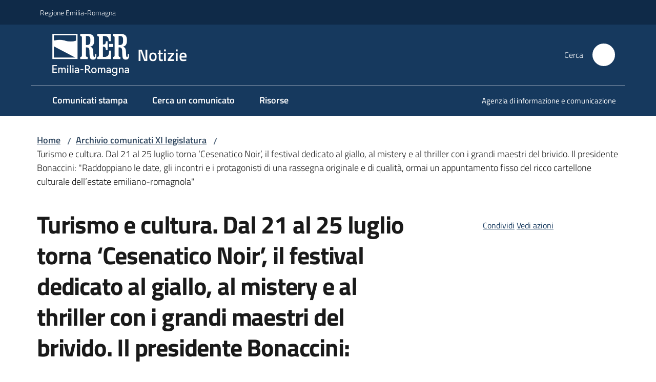

--- FILE ---
content_type: text/html; charset=utf-8
request_url: https://notizie.regione.emilia-romagna.it/archivio-comunicati/turismo-e-cultura-dal-21-al-25-luglio-torna-2018cesenatico-noir2019-il-festival-dedicato-al-giallo-al-mistery-e-al-thriller-con-i-grandi-maestri-del-brivido-il-presidente-bonaccini-raddoppiano-le-date-gli-incontri-e-i-protagonisti-di-una-rassegna
body_size: 79256
content:
<!doctype html>
              <html lang="it" data-reactroot=""><head><meta charSet="utf-8"/><title data-react-helmet="true">Turismo e cultura. Dal 21 al 25 luglio torna ‘Cesenatico Noir’, il festival dedicato al giallo, al mistery e al thriller con i grandi maestri del brivido. Il presidente Bonaccini: &quot;Raddoppiano le date, gli incontri e i protagonisti di una rassegna originale e di qualità, ormai un appuntamento fisso del ricco cartellone culturale dell’estate emiliano-romagnola&quot; - Notizie</title><meta data-react-helmet="true" name="description" content="Giancarlo De Cataldo, Carlo Lucarelli, Pupi Avati e tanti altri ospiti sul palco del teatro all&#x27;aperto in Largo Cappuccini, nel cuore di Cesenatico, per la quarta edizione del festival ideato da Stefano Tura e organizzato da Confesercenti"/><meta data-react-helmet="true" property="og:title" content="Turismo e cultura. Dal 21 al 25 luglio torna ‘Cesenatico Noir’, il festival dedicato al giallo, al mistery e al thriller con i grandi maestri del brivido. Il presidente Bonaccini: &quot;Raddoppiano le date, gli incontri e i protagonisti di una rassegna originale e di qualità, ormai un appuntamento fisso del ricco cartellone culturale dell’estate emiliano-romagnola&quot;"/><meta data-react-helmet="true" property="og:url" content="https://notizie.regione.emilia-romagna.it/archivio-comunicati/[base64]"/><meta data-react-helmet="true" property="og:description" content="Giancarlo De Cataldo, Carlo Lucarelli, Pupi Avati e tanti altri ospiti sul palco del teatro all&#x27;aperto in Largo Cappuccini, nel cuore di Cesenatico, per la quarta edizione del festival ideato da Stefano Tura e organizzato da Confesercenti"/><meta data-react-helmet="true" name="twitter:card" content="summary_large_image"/><link data-react-helmet="true" rel="canonical" href="https://notizie.regione.emilia-romagna.it/archivio-comunicati/[base64]"/><script data-react-helmet="true" type="application/ld+json">{"@context":"https://schema.org","@type":"BreadcrumbList","itemListElement":[{"@type":"ListItem","position":1,"name":"Archivio comunicati XI legislatura","item":"https://notizie.regione.emilia-romagna.it/archivio-comunicati"},{"@type":"ListItem","position":2,"name":"Turismo e cultura. Dal 21 al 25 luglio torna ‘Cesenatico Noir’, il festival dedicato al giallo, al mistery e al thriller con i grandi maestri del brivido. Il presidente Bonaccini: \"Raddoppiano le date, gli incontri e i protagonisti di una rassegna originale e di qualità, ormai un appuntamento fisso del ricco cartellone culturale dell’estate emiliano-romagnola\""}]}</script><script>window.env = {"RAZZLE_BIND_ADDRESS":"0.0.0.0","RAZZLE_HONEYPOT_FIELD":"conferma_email","RAZZLE_API_PATH":"https:\u002F\u002Fnotizie.regione.emilia-romagna.it","RAZZLE_PUBLIC_URL":"https:\u002F\u002Fnotizie.regione.emilia-romagna.it","RAZZLE_PROXY_REWRITE_TARGET":"\u002FVirtualHostBase\u002Fhttps\u002Fnotizie.regione.emilia-romagna.it:443\u002Fnotizie\u002F++api++\u002FVirtualHostRoot","RAZZLE_INTERNAL_API_PATH":"http:\u002F\u002Fnotizie-cm.localhost:11000","RAZZLE_MULTILINGUAL_SITE":"false","RAZZLE_MULTILINGUAL_LANGUAGES":"","RAZZLE_IS_RER_PORTAL":"false","RAZZLE_PIWIK_JSFILE":"piwik.js","RAZZLE_PIWIK_PHPFILE":"matomo.php","RAZZLE_PIWIK_SITE_ID":"165","RAZZLE_PIWIK_URL":"https:\u002F\u002Fstatisticheweb.regione.emilia-romagna.it\u002Fanalytics","RAZZLE_SEARCH_COMUNICATI_OLD":"true","RAZZLE_IS_UFFICIOSTAMPA":"true","apiPath":"https:\u002F\u002Fnotizie.regione.emilia-romagna.it","publicURL":"https:\u002F\u002Fnotizie.regione.emilia-romagna.it"};</script><meta property="og:type" content="website"/><meta name="generator" content="Plone 6 - https://plone.org"/><meta name="viewport" content="width=device-width, initial-scale=1, shrink-to-fit=no"/><meta name="apple-mobile-web-app-capable" content="yes"/><link data-chunk="NewsletterManage" rel="preload" as="style" href="/static/css/NewsletterManage.dc0f7438.chunk.css"/><link data-chunk="VoltoFeedbackView" rel="preload" as="style" href="/static/css/VoltoFeedbackView.bf6879a1.chunk.css"/><link data-chunk="client" rel="preload" as="style" href="/static/css/client.5e6531bc.css"/><link data-chunk="client" rel="preload" as="script" href="/static/js/runtime~client.7132d0f1.js"/><link data-chunk="client" rel="preload" as="script" href="/static/js/client.a9ad03c7.js"/><link data-chunk="VoltoFeedbackView" rel="preload" as="script" href="/static/js/VoltoFeedbackView.0ee9502a.chunk.js"/><link data-chunk="NewsletterManage" rel="preload" as="script" href="/static/js/NewsletterManage.a31d0c7c.chunk.js"/><link data-chunk="InvalidatePageAction" rel="preload" as="script" href="/static/js/InvalidatePageAction.a188b283.chunk.js"/><link data-chunk="client" rel="stylesheet" href="/static/css/client.5e6531bc.css"/><link data-chunk="VoltoFeedbackView" rel="stylesheet" href="/static/css/VoltoFeedbackView.bf6879a1.chunk.css"/><link data-chunk="NewsletterManage" rel="stylesheet" href="/static/css/NewsletterManage.dc0f7438.chunk.css"/></head><body class="view-viewview contenttype-comunicatostampa section-archivio-comunicati [base64] is-anonymous public-ui no-user-roles"><div role="navigation" aria-label="Toolbar" id="toolbar"></div><div id="main"><div class="public-ui"><div class="skiplinks"><a class="visually-hidden visually-hidden-focusable" href="#view">Vai al contenuto</a><a class="visually-hidden visually-hidden-focusable" href="#navigation">Vai alla navigazione</a><a class="visually-hidden visually-hidden-focusable" href="#footer">Vai al footer</a></div></div><div class="public-ui"><header><div class="it-header-wrapper"><div class="it-header-slim-wrapper" role="navigation"><div class="container"><div class="row"><div class="col"><div class="it-header-slim-wrapper-content"><a href="https://www.regione.emilia-romagna.it" target="_blank" rel="noopener noreferrer" class="d-lg-block navbar-brand">Regione Emilia-Romagna</a><div class="ms-auto it-header-slim-right-zone header-slim-right-zone"></div></div></div></div></div></div><div class="it-nav-wrapper"><div class="it-header-center-wrapper"><div class="container"><div class="row"><div class="col"><div class="it-header-center-content-wrapper"><div class="it-brand-wrapper ps-4"><a title="Home page" href="/"><img src="https://notizie.regione.emilia-romagna.it/registry-images/@@images/site_logo/2025-RER-IDENTITA-VISIVA_Logo_RER_portale.png" width="150.45871559633025" height="82" alt="Logo" class="icon"/><div class="it-brand-text"><div class="it-brand-title">Notizie</div></div></a></div><div class="it-right-zone"><div class="it-search-wrapper" role="search" aria-label="Cerca nel sito"><span class="d-none d-md-block">Cerca</span><a class="search-link rounded-icon" aria-label="Cerca" href="/search" role="button"><span style="width:24px;height:24px;background-color:transparent" class="icon"></span></a></div></div></div></div></div></div></div><div class="it-header-navbar-wrapper"><div class="container"><div class="row"><div class="col"><nav id="navigation" aria-label="Menu principale" class="navbar has-megamenu navbar navbar-expand-lg"><div class="container-fluid"><button aria-label="Apri il menu" aria-controls="it-navigation-collapse" aria-expanded="false" type="button" href="#" class="custom-navbar-toggler navbar-toggler"><span style="width:24px;height:24px;background-color:transparent" class="icon"></span></button><div style="display:none" id="it-navigation-collapse" class="navbar-collapsable collapse navbar-collapsable"><div class="overlay" style="display:none"></div><div data-focus-guard="true" tabindex="-1" style="width:1px;height:0px;padding:0;overflow:hidden;position:fixed;top:1px;left:1px"></div><div data-focus-lock-disabled="disabled"><div class="menu-wrapper"><div class="it-brand-wrapper" role="navigation"><a href="/"><img src="https://notizie.regione.emilia-romagna.it/registry-images/@@images/site_logo/2025-RER-IDENTITA-VISIVA_Logo_RER_portale.png" width="150.45871559633025" height="82" alt="Logo" class="icon"/><div class="it-brand-text"><div class="it-brand-title">Notizie</div></div></a></div><ul data-element="main-navigation" role="menubar" aria-label="Menu principale" class="navbar-nav"><li role="none" class="nav-item"><a class="nav-link" role="menuitem" aria-label="Comunicati stampa" href="/comunicati"><span>Comunicati stampa</span></a></li><li role="none" class="nav-item"><a class="nav-link" role="menuitem" aria-label="Cerca un comunicato" href="/cerca-un-comunicato"><span>Cerca un comunicato</span></a></li><li role="none" class="nav-item"><a class="nav-link" role="menuitem" aria-label="Risorse" href="/risorse"><span>Risorse</span></a></li></ul><ul role="menubar" class="navbar-secondary navbar-nav"><li role="none" class="nav-item"><a class="megamenu nav-link" role="menuitem" href="/aiusg"><span class="">Agenzia di informazione e comunicazione </span></a></li></ul></div><div class="close-div" style="display:none"><button class="btn close-menu" type="button" title="Chiudi menu"><span style="width:24px;height:24px;background-color:transparent" class="icon icon-white"></span></button></div></div><div data-focus-guard="true" tabindex="-1" style="width:1px;height:0px;padding:0;overflow:hidden;position:fixed;top:1px;left:1px"></div></div></div></nav></div></div></div></div></div></div></header></div><div id="portal-header-image"></div><div class="public-ui"><section id="briciole" class="container px-4 mt-4"><div class=""><div class="row"><div class="col"><nav class="breadcrumb-container" aria-label="Percorso di navigazione"><ol class="breadcrumb" data-element="breadcrumb"><li class="breadcrumb-item"><a href="/">Home</a><span class="separator">/</span></li><li class="breadcrumb-item"><a href="/archivio-comunicati">Archivio comunicati XI legislatura</a><span class="separator">/</span></li><li class="breadcrumb-item"><span>Turismo e cultura. Dal 21 al 25 luglio torna ‘Cesenatico Noir’, il festival dedicato al giallo, al mistery e al thriller con i grandi maestri del brivido. Il presidente Bonaccini: &quot;Raddoppiano le date, gli incontri e i protagonisti di una rassegna originale e di qualità, ormai un appuntamento fisso del ricco cartellone culturale dell’estate emiliano-romagnola&quot;</span></li></ol></nav></div></div></div></section></div><div class="ui basic segment content-area"><main><div id="view"><div class="container px-4 my-4 comunicato-stampa-view"><a class="visually-hidden" href="#main-content-section">Salta al contenuto</a><div class="PageHeaderWrapper mb-4"><div class="row mb-2 mb-lg-0 page-header"><div class="py-lg-2 page-header-left col-lg-8"><h1 data-element="page-name">Turismo e cultura. Dal 21 al 25 luglio torna ‘Cesenatico Noir’, il festival dedicato al giallo, al mistery e al thriller con i grandi maestri del brivido. Il presidente Bonaccini: &quot;Raddoppiano le date, gli incontri e i protagonisti di una rassegna originale e di qualità, ormai un appuntamento fisso del ricco cartellone culturale dell’estate emiliano-romagnola&quot;</h1><p class="documentDescription">Giancarlo De Cataldo, Carlo Lucarelli, Pupi Avati e tanti altri ospiti sul palco del teatro all&#x27;aperto in Largo Cappuccini, nel cuore di Cesenatico, per la quarta edizione del festival ideato da Stefano Tura e organizzato da Confesercenti</p><div class="row mt-5 mb-4 readingtime-dates"><div class="col-6"><div class="row"><div class="col-12"><small>Data<!-- -->:</small><p class="font-monospace">21 giugno 2021 13:01</p></div></div></div></div></div><div class="page-header-right py-lg-4 col-lg-3 offset-lg-1"><div class="d-inline page-sharing dropdown"><button aria-haspopup="true" class="btn btn-dropdown ps-0 dropdown-toggle" aria-expanded="false"><span style="width:;height:;background-color:transparent" class="icon"></span><small>Condividi</small></button><div tabindex="-1" role="menu" aria-hidden="true" class="dropdown-menu"><div class="link-list-wrapper"><ul class="link-list"><li><a target="_target" role="menuitem" tabindex="-1" class="list-item" href="https://www.facebook.com/sharer/sharer.php?u=https://notizie.regione.emilia-romagna.it/archivio-comunicati/[base64]"><span style="width:;height:;background-color:transparent" class="icon"></span><span>Facebook</span></a></li><li><a target="_target" role="menuitem" tabindex="-1" class="list-item" href="https://x.com/intent/post?url=https://notizie.regione.emilia-romagna.it/archivio-comunicati/[base64]"><svg aria-hidden="true" focusable="false" data-prefix="fab" data-icon="x-twitter" class="icon" alt="X" title="X" role="img" xmlns="http://www.w3.org/2000/svg" viewBox="0 0 496 512" aria-label="Twitter"><path d="M389.2 48h70.6L305.6 224.2 487 464H345L233.7 318.6 106.5 464H35.8L200.7 275.5 26.8 48H172.4L272.9 180.9 389.2 48zM364.4 421.8h39.1L151.1 88h-42L364.4 421.8z"></path></svg><span>X</span></a></li><li><a target="_target" role="menuitem" tabindex="-1" class="list-item" href="https://www.linkedin.com/shareArticle?mini=true&amp;url=https://notizie.regione.emilia-romagna.it/archivio-comunicati/[base64]&amp;title=https://notizie.regione.emilia-romagna.it/archivio-comunicati/[base64]"><span style="width:;height:;background-color:transparent" class="icon"></span><span>LinkedIn</span></a></li></ul></div></div></div><div id="page-actions" class="d-inline page-actions dropdown"><button aria-haspopup="true" class="btn btn-dropdown ps-0 dropdown-toggle" aria-expanded="false"><span style="width:;height:;background-color:transparent" class="icon"></span><small>Vedi azioni</small></button><div tabindex="-1" role="menu" aria-hidden="true" class="dropdown-menu"><div class="link-list-wrapper"><ul class="link-list"><li><a role="menuitem" tabindex="-1" class="list-item"><button type="button" title="Stampa" alt="Stampa" id="print" class="btn btn-link" aria-label="Stampa"><span style="width:;height:;background-color:transparent" class="icon"></span><span>Stampa</span></button></a></li><li><a role="menuitem" tabindex="-1" class="list-item"><a title="Invia" alt="Invia" aria-label="Invia" id="mailto" href="mailto:?subject=Turismo e cultura. Dal 21 al 25 luglio torna ‘Cesenatico Noir’, il festival dedicato al giallo, al mistery e al thriller con i grandi maestri del brivido. Il presidente Bonaccini: &quot;Raddoppiano le date, gli incontri e i protagonisti di una rassegna originale e di qualità, ormai un appuntamento fisso del ricco cartellone culturale dell’estate emiliano-romagnola&quot;&amp;body=https://notizie.regione.emilia-romagna.it/archivio-comunicati/[base64]"><span style="width:;height:;background-color:transparent" class="icon"></span><span>Invia</span></a></a></li></ul></div></div></div></div></div></div><div class="row row-column-border border-light"><section class="it-page-sections-container pt-5" id="main-content-section" aria-label="Contenuto del comunicato"><section id="text-body" class="it-page-section mb-5" menu_title="Contenuto"><h2 id="header-text-body" class="mb-3 visually-hidden h4">Contenuto</h2><div class="richtext-blocks  font-serif"><p>Bologna – Tutti i colori del giallo: immaginati, scritti e interpretati dal vivo dai grandi maestri del brivido. Dal 21 al 25 luglio prossimi torna ‘<strong>Cesenatico Noir - letterature con delitto’</strong>, <strong>il festival letterario dedicato al giallo, al mistery e al thriller</strong>, ideato <strong>dal giornalista e scrittore</strong><strong> Stefano Tura</strong> e coordinato dall’espero di noir<strong> Luca Crovi</strong> che,per il quarto anno consecutivo, porterà nella località della riviera romagnola gli<strong> ‘autori del delitto’ </strong>più apprezzati a livello nazionale.  </p><p>Si parte mercoledì 21 luglio, con un <strong>dibattito-incontro </strong>dedicato alla strage della<strong> banda della Uno Bianca</strong> per terminare domenica 25 luglio in compagnia del regista <strong>Pupi Avati</strong>. In mezzo, tanti i maestri del giallo che saliranno sul palco del <strong>teatro all’aperto in Largo Cappuccini</strong>, nel cuore antico di Cesenatico. Dall’autore di ‘Romanzo criminale’, <strong>Giancarlo De Cataldo</strong> al giallista emiliano <strong>Carlo Lucarelli</strong>,da <strong>Gabriella Genisi </strong>a <strong>Chiara Moscardelli. </strong>E ancora, <strong>Lorenza Ghinelli, Alessia Tripaldi, Mirko Zilahy, Enrico Franceschini, Alessandro Carlini </strong>ela scrittrice bolognese <strong>Grazia Verasani</strong> che ricorderà il maestro <strong>Ezio Bosso</strong> attraverso le pagine del suo libro che racconta l’amicizia con il grande artista scomparso lo scorso anno. Tanta letteratura, quindi, ma anche musica e parole: ad accompagnare gli incontri, infatti, ci saranno anche il pianoforte di <strong>Alex Grilli</strong> e le letture interpretate da <strong>Ettore Nicolini</strong>.</p><p>La presentazione del festival si è svolta oggi in Regione nel corso di una videoconferenza con il presidente <strong>Stefano Bonaccini</strong> insieme al direttore di Confesercenti Emilia-Romagna, <strong>Marco Pasi</strong>,<strong> </strong>e, collegati da remoto, il direttore artistico <strong>Stefano Tura</strong>, l’autore <strong>Giancarlo De Cataldo</strong> e il sindaco di Cesenatico, <strong>Matteo Gozzoli.</strong></p><p>“Aumentano i giorni, i temi, gli eventi e gli ospiti di quello che ormai è diventato un appuntamento fisso del cartellone estivo emiliano-romagnolo e che rende Cesenatico la capitale estiva del noir- afferma<strong> Bonaccini</strong><strong>-. </strong>Avere per cinque serate i giallisti più apprezzati del panorama italiano è sicuramente un richiamo importante per tutti gli appassionati del genere che possono ascoltare dal vivo i loro scrittori ma anche una proposta originale e di qualità per i cittadini e i turisti che trascorrono in riviera le vacanze. Lo avevo detto lo scorso anno e lo ripeto oggi, sono queste le iniziative che valorizzano l’attrattività della nostra regione e premiano l’ingegno e la dedizione dei nostri operatori turistici che in questo lungo anno di pandemia non hanno mai smesso di lavorare per arrivare, oggi, ad accogliere in sicurezza i visitatori di tutto il mondo”.</p><p>“Cesenatico Noir è un perfetto esempio di come coniugare letteratura e attrattività turistica- spiega <strong>Pasi</strong>- ed è un evento che è cresciuto moltissimo in questi pochi anni, per la qualità delle proposte e delle presenze, riuscendo a creare un indotto economico interessante per il territorio. Con questo appuntamento si riesce, infatti, a coinvolgere non solo le imprese turistiche ma anche quelle della ristorazione e del commercio locale, in primo luogo delle librerie, oltre a dare ulteriore notorietà a Cesenatico sui mercati turistici. Questi sono gli aspetti che hanno convinto Confesercenti a sostenere con convinzione l’iniziativa”.</p><p>“Cesenatico Noir si conferma come uno degli eventi culturali estivi di maggior rilievo in Emilia-Romagna- sottolinea <strong>Tura</strong>- e in pochi anni si è affermato come uno dei principali festival del noir a livello nazionale. Quest’anno allarga i suoi orizzonti, proponendo un programma ancor più ricco, che coinvolge non solo la letteratura di genere ma anche la cronaca e il cinema d’autore. Ci sono tutte le premesse, quindi, per un’edizione in grado di superare i lusinghieri successi delle edizioni precedenti”.</p><p>“Siamo arrivati alla quarta edizione di Cesenatico Noir e se guardo indietro penso a tutta la strada che abbiamo fatto insieme a questa manifestazione- conclude il sindaco <strong>Gozzoli</strong>-. Ormai quello che era un esperimento è diventata una certezza per la nostra città, un appuntamento irrinunciabile per cittadini e turisti. La cultura è un faro per Cesenatico, e il nostro ‘Noir’ rappresenta un tassello fondamentale per il cartellone estivo. Ringrazio Confesercenti, la Regione Emilia-Romagna, Apt e il direttore artistico Stefano Tura perché è grazie al lavoro di squadra di tutti che riusciamo a realizzare queste bellissime serate”.</p><p>Ad arricchire l’edizione 2021 del festival ci sarà anche <strong>‘Inferno’</strong>, la <strong>mostra di fumetti </strong>del disegnatore <strong>Paolo Barbieri</strong>, ispirata all’opera del Sommo Poeta, che sarà allestita alla Galleria Leonardo di Cesenatico.</p><p>Per <strong>partecipare</strong> agli incontri è necessario prenotare scrivendo a <a href="mailto:prenota@cesenaticonoir.it" title="Si apre in una nuova scheda" rel="noopener noreferrer" class="with-external-link-icon">prenota@cesenaticonoir.it<span style="width:1rem;height:1rem;background-color:transparent" class="icon ms-1 align-sub external-link icon-xs xs"></span></a> /ER</p><p><em>In allegato: foto della conferenza stampa e la locandina del festival con il programma completo </em></p></div></section><section id="allegati" class="it-page-section mb-5" menu_title="Allegati"><h2 id="header-allegati" class="mb-3 h4">Allegati</h2><div class="card-wrapper card-teaser-wrapper card-teaser-wrapper-equal"><div class="card card-teaser shadow p-4 mt-3 rounded attachment ufficiostampa-attachment card"><span style="width:24px;height:24px;background-color:transparent" class="icon"></span><div class="d-flex card-body"><div class="h5 card-title"><a href="/archivio-comunicati/[base64]/programma-cesenaticonoir2021.pdf/@@download/file" download="" title="Programma Cesenaticonoir2021.pdf" aria-label="Programma Cesenaticonoir2021.pdf - (PDF) 2,4 MB">Programma Cesenaticonoir2021.pdf<span class="enhance-link"> (<span class="file-format">PDF</span> -<!-- --> <span class="file-size">2,4 MB</span>)</span></a></div></div></div><div class="card card-teaser shadow p-4 mt-3 rounded attachment ufficiostampa-attachment card"><span style="width:24px;height:24px;background-color:transparent" class="icon"></span><div class="d-flex card-body"><div class="h5 card-title"><a href="/archivio-comunicati/[base64]/presentazione-cesenatico-noir-con-presidente-stefano-bonaccini.jpg/@@download/image" download="" title="Presentazione Cesenatico Noir con presidente Stefano Bonaccini.jpg" aria-label="Presentazione Cesenatico Noir con presidente Stefano Bonaccini.jpg - (JPEG) 1,3 MB">Presentazione Cesenatico Noir con presidente Stefano Bonaccini.jpg<span class="enhance-link"> (<span class="file-format">JPEG</span> -<!-- --> <span class="file-size">1,3 MB</span>)</span></a></div><div class="attachment-img-wrap ms-auto"><img class="" src="/archivio-comunicati/[base64]/presentazione-cesenatico-noir-con-presidente-stefano-bonaccini.jpg/@@images/image/thumb" alt="Presentazione Cesenatico Noir con presidente Stefano Bonaccini.jpg" aria-hidden="true" loading="lazy"/></div></div></div></div></section><section id="metadata" class="it-page-section mb-5"><p class="font-serif mb-0 mt-4 last-modified"><strong>Ultimo aggiornamento<!-- -->:</strong> <!-- -->20-07-2021, 09:54</p></section></section></div></div></div></main></div><div class="public-ui" id="customer-satisfaction-form"><section class="bg-primary customer-satisfaction"><div class="container"><div class="d-flex justify-content-center bg-primary row"><div class="col-12 col-lg-6 col"><div class="feedback-form" role="form" aria-label="Modulo di soddisfazione"><div class="card-wrapper"><div data-element="feedback" class="shadow card-wrapper py-4 px-4 card"><h2 id="vf-radiogroup-label" class="title-medium-2-semi-bold mb-0" data-element="feedback-title">Quanto sono chiare le informazioni su questa pagina?</h2><div class="rating-container mb-0"><fieldset aria-controls="vf-more-negative" class="rating rating-label mb-3"><legend class="visually-hidden">Valuta da 1 a 5 stelle</legend><input type="radio" id="star1b" name="satisfaction" value="1" class="volto-feedback-rating mb-0" data-element="feedback-rate-1" aria-label="Valuta 1 stelle su 5"/><label for="star1b" class="form-label"><svg xmlns="http://www.w3.org/2000/svg" viewBox="0 0 24 24" class="icon rating-star icon-sm" role="img"><path fill="none" d="M0 0h24v24H0z"></path></svg></label><input type="radio" id="star2b" name="satisfaction" value="2" class="volto-feedback-rating mb-0" data-element="feedback-rate-2" aria-label="Valuta 2 stelle su 5"/><label for="star2b" class="form-label"><svg xmlns="http://www.w3.org/2000/svg" viewBox="0 0 24 24" class="icon rating-star icon-sm" role="img"><path fill="none" d="M0 0h24v24H0z"></path></svg></label><input type="radio" id="star3b" name="satisfaction" value="3" class="volto-feedback-rating mb-0" data-element="feedback-rate-3" aria-label="Valuta 3 stelle su 5"/><label for="star3b" class="form-label"><svg xmlns="http://www.w3.org/2000/svg" viewBox="0 0 24 24" class="icon rating-star icon-sm" role="img"><path fill="none" d="M0 0h24v24H0z"></path></svg></label><input type="radio" id="star4b" name="satisfaction" value="4" class="volto-feedback-rating mb-0" data-element="feedback-rate-4" aria-label="Valuta 4 stelle su 5"/><label for="star4b" class="form-label"><svg xmlns="http://www.w3.org/2000/svg" viewBox="0 0 24 24" class="icon rating-star icon-sm" role="img"><path fill="none" d="M0 0h24v24H0z"></path></svg></label><input type="radio" id="star5b" name="satisfaction" value="5" class="volto-feedback-rating mb-0" data-element="feedback-rate-5" aria-label="Valuta 5 stelle su 5"/><label for="star5b" class="form-label"><svg xmlns="http://www.w3.org/2000/svg" viewBox="0 0 24 24" class="icon rating-star icon-sm" role="img"><path fill="none" d="M0 0h24v24H0z"></path></svg></label></fieldset></div><fieldset id="vf-more-positive" class="answers-step" data-step="0" aria-expanded="false" aria-hidden="true" data-element="feedback-rating-positive"><div class="answers-header"><legend>Quali sono stati gli aspetti che hai preferito?</legend><span>1/2</span></div><form class="answers-form"></form></fieldset><fieldset id="vf-more-negative" class="answers-step" data-step="0" aria-expanded="false" aria-hidden="true" data-element="feedback-rating-negative"><div class="answers-header"><legend>Dove hai incontrato le maggiori difficoltà?</legend><span>1/2</span></div><form class="answers-form"></form></fieldset><fieldset class="comments-step d-none" data-step="0" aria-expanded="false" aria-hidden="true"><div class="comments-header"><legend>Vuoi aggiungere altri dettagli?</legend><span>1/2</span></div><div class="comment w-100"><form class=""><div class="mb-3"><div class="mt-1 form-group"><textarea rows="3" tabindex="0" aria-invalid="false" data-element="feedback-input-text" autoComplete="off" aria-describedby="commentDescription" id="comment" class="mt-1" placeholder="Dacci il tuo parere per aiutarci a migliorare la qualità del sito"></textarea><label for="comment" class="active">Dettaglio</label><small id="commentDescription" class="form-text">Inserire massimo 200 caratteri</small></div></div></form></div></fieldset><div class="hpt_widget"><input type="text" name="conferma_email" aria-label="conferma_email"/></div><div class="form-step-actions flex-nowrap w100 justify-content-center button-shadow d-none" aria-hidden="true"><button type="button" class="me-4 fw-bold btn btn-outline-primary disabled" aria-disabled="true">Indietro</button><button type="button" aria-disabled="true" class="fw-bold btn btn-primary disabled">Avanti</button></div></div></div></div></div></div></div></section></div><footer class="it-footer" id="footer"><div class="it-footer-main"><div class="container"><section><div class="clearfix row"><div class="col-sm-12"><div class="it-brand-wrapper"><div class="richtext-blocks footerTop"><div class="block gridBlock three"><div class="row"><div class="col"><p class="block image align center desktop-mobile"><img src="/impostazioni/logo-regione.png/@@images/image-1029-fcedf50e6b28b753d6169d9710f09b1e.png" width="1029" height="149" class="responsive" srcSet="/impostazioni/logo-regione.png/@@images/image-16-5e04fc02925fcc42cb9b22d7d9c091d7.png 16w, /impostazioni/logo-regione.png/@@images/image-32-b72e9b6f349865301774ec065705b2d8.png 32w, /impostazioni/logo-regione.png/@@images/image-64-a173626d6820a91863e36d2a6a31595f.png 64w, /impostazioni/logo-regione.png/@@images/image-128-b49c56e03482a8a2bbf3586a2fa1c362.png 128w, /impostazioni/logo-regione.png/@@images/image-200-c659bc1844fa106081d519d92aa6ec40.png 200w, /impostazioni/logo-regione.png/@@images/image-300-65a3eb8d986044ba7349c23db5375bba.png 300w, /impostazioni/logo-regione.png/@@images/image-400-0ebaa56115f617a8d5bc3a2c90cbaf0b.png 400w, /impostazioni/logo-regione.png/@@images/image-600-43b68663503919fa8f71c96a4cb533d4.png 600w, /impostazioni/logo-regione.png/@@images/image-800-63b961a96846e0704e2c8b03b2cba3f9.png 800w, /impostazioni/logo-regione.png/@@images/image-1000-8f8c99e76d87af4ea04e4ac73508606d.png 1000w, /impostazioni/logo-regione.png/@@images/image-1029-fcedf50e6b28b753d6169d9710f09b1e.png 1029w" loading="lazy" decoding="async" alt="Regione Emilia-Romagna" sizes="100vw"/></p></div><div class="col"></div><div class="col"><strong>REDAZIONE</strong><hr/><ul><li><a href="/informazioni-sul-sito">Informazioni sul sito e crediti</a> </li><li><strong>Scrivici</strong>: <a href="mailto:stampaseg@regione.emilia-romagna.it" title="Si apre in una nuova scheda" rel="noopener noreferrer" class="with-external-link-icon">e-mail<span style="width:1rem;height:1rem;background-color:transparent" class="icon ms-1 align-sub external-link icon-xs xs"></span></a>  </li></ul></div></div></div></div></div></div></div></section><section></section><section class="py-4"><div class="row"><div class="pb-2 col-md-4 col-lg-4"><p class="h4">Recapiti</p><div><p><strong>Regione Emilia-Romagna</strong><br/>Viale Aldo Moro, 52<strong><br/></strong>40127 Bologna<br/><strong>Centralino</strong> <a href="tel:+39.0515271" title="Apre in un nuovo tab" rel="noopener noreferrer" class="with-external-link-icon">051 5271<span style="width:1rem;height:1rem;background-color:transparent" class="icon ms-1 align-sub external-link icon-xs xs"></span></a><br/><a href="http://wwwservizi.regione.emilia-romagna.it/Cercaregione/Default.aspx?cons=0" title="Apre in un nuovo tab" target="_blank" rel="noopener noreferrer" class="external-link with-external-link-icon">Cerca telefoni o indirizzi<span style="width:1rem;height:1rem;background-color:transparent" class="icon ms-1 align-sub external-link icon-xs xs"></span></a></p></div></div><div class="pb-2 col-md-4 col-lg-4"><p class="h4">URP</p><div><ul><li><strong>Sito web: </strong><a href="https://www.regione.emilia-romagna.it/urp/" title="Apre in un nuovo tab" target="_blank" rel="noopener noreferrer" class="slate-editor-link  with-external-link-icon">www.regione.emilia-romagna.it/urp/<span style="width:1rem;height:1rem;background-color:transparent" class="icon ms-1 align-sub external-link icon-xs xs"></span></a> <strong></strong></li><li><strong>Numero verde: </strong>800.66.22.00 </li><li><strong>Scrivici</strong>: <a href="mailto:urp@regione.emilia-romagna.it" title="Apre in un nuovo tab" rel="noopener noreferrer" class="slate-editor-link  with-external-link-icon">e-mail<span style="width:1rem;height:1rem;background-color:transparent" class="icon ms-1 align-sub external-link icon-xs xs"></span></a> - <a href="mailto:urp@postacert.regione.emilia-romagna.it" title="Apre in un nuovo tab" rel="noopener noreferrer" class="slate-editor-link  with-external-link-icon">PEC<span style="width:1rem;height:1rem;background-color:transparent" class="icon ms-1 align-sub external-link icon-xs xs"></span></a></li></ul></div></div><div class="pb-2 col-md-4 col-lg-4"><p class="h4">Trasparenza</p><div><ul><li><a href="http://trasparenza.regione.emilia-romagna.it/" title="Apre in un nuovo tab" target="_blank" rel="noopener noreferrer" class="with-external-link-icon with-external-link-icon with-external-link-icon with-external-link-icon with-external-link-icon with-external-link-icon with-external-link-icon with-external-link-icon with-external-link-icon with-external-link-icon with-external-link-icon with-external-link-icon with-external-link-icon with-external-link-icon">Amministrazione trasparente<span style="width:1rem;height:1rem;background-color:transparent" class="icon ms-1 align-sub external-link icon-xs xs"></span></a></li><li><a href="https://www.regione.emilia-romagna.it/note-legali" title="Apre in un nuovo tab" target="_blank" rel="noopener noreferrer" class="with-external-link-icon with-external-link-icon with-external-link-icon">Note legali e copyright<span style="width:1rem;height:1rem;background-color:transparent" class="icon ms-1 align-sub external-link icon-xs xs"></span></a></li><li><a href="/privacy">Privacy e cookie</a></li><li><a href="/accessibilita">Dichiarazione di accessibilità</a>   </li></ul></div></div></div></section></div></div><div class="it-footer-small-prints clearfix"><div class="container"><ul class="it-footer-small-prints-list list-inline mb-0 d-flex flex-column flex-md-row"><li class="list-inline-item">C.F. 800.625.903.79</li><li class="list-inline-item"><button class="footer-gdpr-privacy-show-banner" id="footer-gdpr-privacy-show-banner">Impostazioni cookie</button></li></ul></div></div></footer><div class="Toastify"></div></div><div role="complementary" aria-label="Sidebar" id="sidebar"></div><script charSet="UTF-8">window.__data={"router":{"location":{"pathname":"\u002Farchivio-comunicati\[base64]","search":"","hash":"","state":undefined,"key":"lqrmre","query":{}},"action":"POP"},"intl":{"defaultLocale":"en","locale":"it","messages":{"\u003Cp\u003EAdd some HTML here\u003C\u002Fp\u003E":"\u003Cp\u003EAggiungi dell'HTML qui\u003C\u002Fp\u003E","Account Registration Completed":"Registrazione account completata","Account activation completed":"Attivazione account completata","Action":"Azione","Action changed":"L'azione è stata modificata","Action: ":"Azione: ","Actions":"Azioni","Activate and deactivate":"Questa è la sezione per la configurazione dei prodotti aggiuntivi, puoi attivare e disattivare i prodotti aggiuntivi attraverso la seguente lista.","Active":"Attiva","Active content rules in this Page":"Regole di contenuto attive in questa Pagina","Add":"Aggiungi","Add (object list)":"Aggiungi","Add Addons":"Per fare in modo che un prodotto aggiuntivo venga visualizzato qui aggiungilo nella configurazione del buildout, esegui il buildout e riavvia il server. Per maggiori informazioni vedi","Add Content":"Aggiungi un contenuto","Add Content Rule":"Aggiungi una regola di contenuto","Add Rule":"Aggiungi una regola","Add Translation…":"Aggiungi traduzione…","Add User":"Aggiungi un utente","Add a description…":"Aggiungi una descrizione…","Add a new alternative url":"Aggiungi un nuovo url alternativo","Add action":"Aggiungi un'azione","Add block":"Aggiungi blocco","Add block in position {index}":"Aggiungi un blocco alla posizione {index}","Add block…":"Aggiungi un blocco…","Add condition":"Aggiungi una condizione","Add content rule":"Aggiungi una regola di contenuto","Add criteria":"Aggiungi un criterio","Add date":"Aggiungi una data","Add element to container":"Aggiungi un elemento al container","Add field":"Aggiungi campo","Add fieldset":"Aggiungi un nuovo insieme di campi","Add group":"Aggiungi un gruppo","Add new content type":"Aggiungi un nuovo tipo di contenuto","Add new group":"Aggiungi un nuovo gruppo","Add new user":"Aggiungi nuovo utente","Add to Groups":"Aggiungi ai gruppi","Add users to group":"Aggiungi gli utenti al gruppo","Add vocabulary term":"Aggiungi termine","Add {type}":"Aggiungi {type}","Add-Ons":"Prodotti aggiuntivi","Add-ons":"Prodotti aggiuntivi","Add-ons Settings":"Impostazioni prodotti aggiuntivi","Added":"Aggiunta","Additional date":"Data aggiuntiva","Addon could not be installed":"Non è stato possibile installare l'addon","Addon could not be uninstalled":"Non è stato possibile disinstallare l'addon","Addon could not be upgraded":"Non è stato possibile aggiornare l'addon","Addon installed succesfuly":"L'addon è stato installato correttamente","Addon uninstalled succesfuly":"L'addon è stato disinstallato correttamente","Addon upgraded succesfuly":"L'addon è stato aggiornato correttamente","Advanced facet?":"Filtri avanzati?","Advanced facets are initially hidden and displayed on demand":"I filtri avanzati sono inizialmente nascosti e vengono visualizzati su richiesta ","Album view":"Vista album","Alias":"Alias","Alias has been added":"L'alias è stato aggiunto","Alignment":"Allineamento","All":"Tutti","All content":"Tutti i contenuti","All existing alternative urls for this site":"Tutti gli url alternativi per questo sito","Alphabetically":"Alfabetico","Alt text":"Testo alternativo","Alt text hint":"Lascia vuoto se l'immagine è decorativa.","Alt text hint link text":"Descrivi lo scopo dell'immagine.","Alternative url path (Required)":"Percorso url alternativo (Obbligatorio)","Alternative url path must start with a slash.":"Il percorso url alternativo comincia con uno slash ","Alternative url path → target url path (date and time of creation, manually created yes\u002Fno)":"Percorso url alternativo → percorso url di destinazione (data e ora di creazione, creata manualmente sì\u002Fno)","Applied to subfolders":"Applicato alle sottocartelle","Applies to subfolders?":"Applicare alle sottocartelle?","Apply to subfolders":"Applica a sottocartelle","Apply working copy":"Applica la copia di lavoro","Are you sure you want to delete this field?":"Sicuro di voler eliminare questo campo?","Are you sure you want to delete this fieldset including all fields?":"Sicuro di voler eliminare questo insieme di campi compresi tutti i campi contenuti?","Ascending":"Crescente","Assign the {role} role to {entry}":"Assegnare il ruolo di {role} a {entry}","Assignments":"Assegnazione","Available":"Disponibile","Available content rules:":"Regole di contenuto disponibili:","Back":"Indietro","Base":"Base","Base search query":"Ricerca iniziale","Block":"Blocco","Both email address and password are case sensitive, check that caps lock is not enabled.":"E-mail e password distinguono entrambi le maiuscole dalle minuscole, verifica di non avere il Blocco maiuscole attivato.","Breadcrumbs":"Briciole di pane","Broken relations":"Relazioni corrotte","Browse":"Sfoglia","Browse the site, drop an image, or type a URL":"Cerca nel sito, trascina un'immagine, o inserisci un URL","Browse the site, drop an image, or type an URL":"Sfoglia i contenuti, rilascia un'immagine o digita un URL","By default, permissions from the container of this item are inherited. If you disable this, only the explicitly defined sharing permissions will be valid. In the overview, the symbol {inherited} indicates an inherited value. Similarly, the symbol {global} indicates a global role, which is managed by the site administrator.":"Di norma, i permessi di questo elemento vengono ereditati dal contenitore. Se disabiliti questa opzione, verranno considerati solo i permessi di condivisione definiti esplicitamente. Nel sommario, il simbolo {inherited} indica una impostazione ereditata. Analogamente, il simbolo {global} indica un ruolo globale, che è gestito dall'amministratore del sito","Cache Name":"Nome della cache","Can not edit Layout for \u003Cstrong\u003E{type}\u003C\u002Fstrong\u003E content-type as it doesn't have support for \u003Cstrong\u003EVolto Blocks\u003C\u002Fstrong\u003E enabled":"Non è possibile modificare il Layout per il tipo \u003Cstrong\u003E{type}\u003C\u002Fstrong\u003E poichè non ha abilitato il supporto per i \u003Cstrong\u003Eblocchi\u003C\u002Fstrong\u003E","Can not edit Layout for \u003Cstrong\u003E{type}\u003C\u002Fstrong\u003E content-type as the \u003Cstrong\u003EBlocks behavior\u003C\u002Fstrong\u003E is enabled and \u003Cstrong\u003Eread-only\u003C\u002Fstrong\u003E":"Non è possibile modificare il Layout per il tipo \u003Cstrong\u003E{type}\u003C\u002Fstrong\u003E poichè il \u003Cstrong\u003EBlocks behavior\u003C\u002Fstrong\u003E è abilitato ma in \u003Cstrong\u003Esola lettura\u003C\u002Fstrong\u003E","Cancel":"Annulla","Cell":"Cella","Center":"Centrato","Change Note":"Cambia Nota","Change Password":"Cambia Password","Change State":"Cambia Stato","Change workflow state recursively":"Cambia stato di workflow ricorsivamente","Changes applied.":"Modifiche applicate.","Changes saved":"Modifiche salvate","Changes saved.":"Modifiche salvate.","Checkbox":"Checkbox","Choices":"Scelte","Choose Image":"Seleziona un'immagine","Choose Target":"Seleziona la destinazione","Choose a file":"Scegli un file","Clear":"Annulla","Clear filters":"Azzera filtri","Clear search":"Cancella ricerca","Click to download full sized image":"Clicca per scaricare l'immagine in dimensione originale","Close":"Chiudi","Close menu":"Chiudi menu","Code":"Codice","Collapse item":"Collassa elemento","Collection":"Collezione","Color":"Colore","Comment":"Commento","Commenter":"Autore","Comments":"Commenti","Compare":"Confronta","Condition changed":"La condizione è stata modificata","Condition: ":"Condizione: ","Configuration Versions":"Versioni di configurazione","Configure Content Rule":"Configura la regola di contenuto","Configure Content Rule: {title}":"Configura la regola di contenuto: {title}","Configure content rule":"Configura la regola di contenuto","Confirm password":"Conferma password","Connection refused":"Connessione rifiutata","Contact form":"Form di contatto","Contained items":"Elementi contenuti","Container settings":"Impostazioni del container","Content":"Contenuto","Content Rule":"Regola di contenuto","Content Rules":"Regole di contenuto","Content rules for {title}":"Regole di contenuto per {titolo}","Content rules from parent folders":"Regole di contenuto da cartelle padre","Content that links to or references {title}":"Contenuto collegato a {title}","Content type created":"Il tipo di contenuto è stato creato","Content type deleted":"Il tipo di contenuto è stato eliminato","Contents":"Contenuti","Controls":"Controlli","Copy":"Copia","Copy blocks":"Copia blocchi","Copyright":"Copyright","Copyright statement or other rights information on this item.":"Informazioni sul copyright o su altri diritti dell'elemento.","Create or delete relations to target":"Crea o elimina relazioni con la destinazione","Create working copy":"Crea copia di lavoro","Created by {creator} on {date}":"Creato da {creator} il {date}","Created on":"Creato il","Creator":"Autore","Creators":"Autori","Criteria":"Criteri","Current active configuration":"Configurazione attiva corrente","Current filters applied":"Filtri attualmente applicati","Current password":"Password corrente","Cut":"Taglia","Cut blocks":"Taglia blocchi","Daily":"Giornaliera","Database":"Database","Database Information":"Informazioni sul database","Database Location":"Posizione del database","Database Size":"Dimensione del database","Database main":"Database principale","Date":"Data","Date (newest first)":"Data (prima i più recenti)","Default":"Default","Default view":"Vista default","Delete":"Elimina","Delete Group":"Elimina gruppo","Delete Type":"Rimuovi tipo di contenuto","Delete User":"Elimina utente","Delete action":"Cancella azione","Delete blocks":"Elimina blocchi","Delete col":"Elimina colonna","Delete condition":"Cancella condizione","Delete row":"Elimina riga","Delete selected items?":"Vuoi eliminare gli elementi selezionati?","Delete this item?":"Vuoi eliminare questo elemento?","Deleted":"Cancellato","Deleting this item breaks {brokenReferences} {variation}.":"Eliminando questo elemento si romperanno {brokenReferences} {variation}.","Depth":"Profondità di ricerca","Descending":"Decrescente","Description":"Descrizione","Diff":"Diff","Difference between revision {one} and {two} of {title}":"Differenze tra la revisione {one} e {two} di {title}","Disable":"Disabilita","Disable apply to subfolders":"Disabilita regole di contenuto nelle sottocartelle","Disabled":"Disabilitato","Disabled apply to subfolders":"Regole di contenuto disabilitate per le sottocartelle","Distributed under the {license}.":"Distribuito sotto {license}","Divide each row into separate cells":"Mostra i margini delle colonne","Do you really want to delete the group {groupname}?":"Vuoi veramente eliminare il gruppo {groupname}?","Do you really want to delete the type {typename}?":"Vuoi veramente eliminare il tipo di contenuto {typename}?","Do you really want to delete the user {username}?":"Vuoi veramente eliminare l'utente {username}?","Do you really want to delete this item?":"Vuoi veramente eliminare questo elemento?","Document":"Pagina","Document view":"Vista pagina","Download Event":"Scarica l'evento","Drag and drop files from your computer onto this area or click the “Browse” button.":"Trascina in quest'area i file dal tuo computer o clicca su “Sfoglia”.","Drop file here to replace the existing file":"Trascina il file qui per sostituire il file esistente","Drop file here to upload a new file":"Trascina il file qui per caricare un nuovo file","Drop files here ...":"Trascina i file qui","Dry run selected, transaction aborted.":"Prova a vuoto selezionata, transazione annullata","E-mail":"E-mail","E-mail addresses do not match.":"Gli indirizzi e-mail non corrispondono","Edit":"Modifica","Edit Rule":"Modifica regola","Edit comment":"Modifica commento","Edit field":"Modifica campo","Edit fieldset":"Modifica insieme di campi","Edit recurrence":"Modifica le regole","Edit values":"Modifica i valori","Edit {title}":"Modifica {title}","Email":"Email","Email sent":"Email inviata","Embed code error, please follow the instructions and try again.":"Errore del codice incorporato, per favore segui le istruzioni e riprova.","Empty object list":"Lista di oggetti vuota","Enable":"Abilita","Enable editable Blocks":"Abilita i blocchi editabili","Enabled":"Abilitato","Enabled here?":"Abilitato qui?","Enabled?":"Abilitato?","End Date":"Data di fine","Enter URL or select an item":"Inserisci un URL o seleziona un elemento","Enter a username above to search or click 'Show All'":"Inserisci uno username da ricercare, oppure clicca su 'Vedi tutto'","Enter an email address. This will be your login name. We respect your privacy, and will not give the address away to any third parties or expose it anywhere.":"Inserisci un indirizzo e-mail. Esso sarà il tuo nome utente. Rispettiamo la tua privacy: non daremo l'indirizzo a terzi, né verrà esposto nel portale.","Enter full name, e.g. John Smith.":"Inserisci il tuo nome completo, ad esempio Mario Rossi.","Enter map Embed Code":"Inserisci il codice di incorporamento della mappa","Enter the absolute path of the target. The path must start with '\u002F'. Target must exist or be an existing alternative url path to the target.":"Inserisci il path assoluto per la destinazione. Il path deve iniziare con '\u002F'. La destinazione deve già esistere o essere un url alternativo per la destinazione.","Enter the absolute path where the alternative url should exist. The path must start with '\u002F'. Only urls that result in a 404 not found page will result in a redirect occurring.":"Inserisci un path per generare un URL alternativo per questo contenuto. Il path deve iniziare con '\u002F'. Non si possono usare come alternativi path già esistenti nel sito.","Enter your current password.":"Inserisci la tua password attuale.","Enter your email for verification.":"Inserisci la tua email per la verifica.","Enter your new password. Minimum 8 characters.":"Inserisci la tua nuova password. Minimo 8 caratteri.","Enter your username for verification.":"Inserisci il tuo username per la verifica.","Entries":"Entità da inserire","Error":"Errore","ErrorHeader":"Errore","Event":"Evento","Event listing":"Elenco eventi","Event view":"Vista evento","Exclude from navigation":"Escludi dalla navigazione","Exclude this occurence":"Escludi questa data","Excluded from navigation":"Escluso dalla navigazione","Existing alternative urls for this item":"Url alternativi esistenti per questo elemento","Expand sidebar":"Espandi la sidebar","Expiration Date":"Data di scadenza","Expiration date":"Data di scadenza","Expired":"Scaduto","External URL":"URL esterno","Facet":"Filtro","Facet widget":"Widget dei filtri","Facets":"Filtri","Facets on left side":"Filtri nel lato sinistro","Facets on right side":"Filtri nel lato destro","Facets on top":"Filtri in alto","Failed To Undo Transactions":"Non è stato possibile annullare le transazioni","Field":"Campo","File":"File","File size":"Dimensione del file","File view":"Vista file","Filename":"Nome del file","Filter":"Filtra","Filter Rules:":"Regole di filtro:","Filter by prefix":"Filtra per prefisso","Filter users by groups":"Filtra gli utenti per gruppi","Filter…":"Filtra…","First":"Primo","Fix relations":"Correggi relazioni","Fixed width table cells":"Celle della tabella a larghezza fissata","Fold":"Chiudi","Folder":"Cartella","Folder listing":"Elenco di cartelle","Forbidden":"Proibito","Fourth":"Quarto","From":"Da","Full":"A tutta larghezza","Full Name":"Nome completo","Fullname":"Nome completo","GNU GPL license":"licenza GNU GPL","General":"Generale","Global role":"Ruolo globale","Google Maps Embedded Block":"Blocco Google Maps incorporata","Grid":"Griglia","Group":"Gruppo","Group created":"Gruppo creato","Group deleted":"Gruppo eliminato","Group roles updated":"Ruoli del gruppo aggiornati","Groupname":"Nome del gruppo","Groups":"Gruppi","Groups are logical collections of users, such as departments and business units. Groups are not directly related to permissions on a global level, you normally use Roles for that - and let certain Groups have a particular role. The symbol{plone_svg}indicates a role inherited from membership in another group.":"I gruppi sono raggruppamenti di utenti, come dipartimenti e unità organizzative. I gruppi non sono direttamente collegati a permessi a livello globale, per quello usiamo i ruoli e applichiamo specifici ruoli a certi gruppi. Il simbolo {plong_svg} indica che un ruolo è ereditato dall'appartenenza ad un gruppo.","Header cell":"Cella d'intestazione","Headline":"Intestazione","Headline level":"Livello intestazione","Hidden facets will still filter the results if proper parameters are passed in URLs":"I filtri nascosti filtreranno comunque i risultati se saranno passati parametri adeguati nell'URL","Hide Replies":"Nascondi risposte","Hide facet?":"Nascondi il filtro","Hide filters":"Nascondi i filtri","Hide title":"Nascondi il titolo","History":"Cronologia","History Version Number":"Numero di versione della cronologia","History of {title}":"Cronologia di {title}","Home":"Home","ID":"ID","If all of the following conditions are met:":"Se tutte le seguenti condizioni vengono rispettate:","If selected, this item will not appear in the navigation tree":"Se attivi l'opzione, questo elemento non apparirà nell'albero di navigazione del sito.","If this date is in the future, the content will not show up in listings and searches until this date.":"Se questa data è in futuro, il contenuto non verrà mostrato negli elenchi e nelle ricerche fino a questa data.","If you are certain this user has abandoned the object, you may unlock the object. You will then be able to edit it.":"Se sei sicuro che questo utente ha chiuso l'oggetto, puoi sbloccarlo. Sarai successivamente in grado di modificarlo.","If you are certain you have the correct web address but are encountering an error, please contact the {site_admin}.":"Se sei sicuro di aver inserito l'indirizzo corretto ma ottieni comunque un errore, contatta l' {site_admin}.","Image":"Immagine","Image gallery":"Galleria di immagini","Image override":"Sovrascrizione immagine","Image size":"Dimensione dell'immagine","Image view":"Vista immagine","Include this occurence":"Includi questa data","Info":"Info","InfoUserGroupSettings":"Hai selezionato l'opzione 'più utenti' o 'più gruppi'. Pertanto questo pannello di controllo richiede un inserimento per mostrare utenti e gruppi. Se vuoi vedere utenti e gruppi istantaneamente, vai a 'Impostazioni di gruppi utenti'. Vedi il pulsante sulla sinistra.","Inherit permissions from higher levels":"Eredita i permessi dai livelli superiori","Inherited value":"Valore ereditato","Insert col after":"Inserisci colonna dopo","Insert col before":"Inserisci colonna prima","Insert row after":"Inserisci riga sotto","Insert row before":"Inserisci riga sopra","Inspect relations":"Ispeziona le relazioni","Install":"Installa","Installed":"Installato","Installed version":"Versione installata","Installing a third party add-on":"Installazione di un prodotto aggiuntivo di terze parti","Interval Daily":"giorni","Interval Monthly":"mesi","Interval Weekly":"settimane","Interval Yearly":"anni","Invalid Block":"Blocco non valido - Salvando, verrà rimosso","It is not allowed to define both the password and to request sending the password reset message by e-mail. You need to select one of them.":"Non è permesso definire la password e richiedere il reset della password tramite e-mail contemporaneamente. Devi selezionare solo una delle due opzioni.","Item batch size":"Risultati per pagina","Item succesfully moved.":"Elemento spostato correttamente.","Item(s) copied.":"Elemento\u002Fi copiato\u002Fi.","Item(s) cut.":"Elemento\u002Fi tagliato\u002Fi.","Item(s) has been updated.":"Elemento\u002Fi aggiornati.","Item(s) pasted.":"Elemento\u002Fi incollato\u002Fi.","Item(s) state has been updated.":"Stato\u002Fi aggiornato\u002Fi","Items":"Elementi","Items must be unique.":"Gli elementi devono essere unici.","Label":"Etichetta","Language":"Lingua","Language independent field.":"Campo indipendete dalla lingua","Large":"Grande","Last":"Ultimo","Last comment date":"Data ultimo commento","Last modified":"Ultima modifica","Latest available configuration":"Ultima configurazione disponibile","Latest version":"Ultima versione","Layout":"Layout","Lead Image":"Immagine di testata","Left":"Sinistra","Less filters":"Meno filtri","Link":"Link","Link copied to clipboard":"Link copiato negli appunti","Link more":"Link ad altro","Link redirect view":"Vista collegamento","Link settings":"Impostazioni link","Link title":"Link al resto","Link to":"Link a","Link translation for":"Collega traduzione per","Linking this item with hyperlink in text":"Elementi collegati a questo contenuto con un collegamento ipertestuali nel testo","Links and references":"Link e collegamenti","Listing":"Elenco","Listing view":"Vista standard","Load more":"Carica altro","Loading":"Caricamento","Log In":"Log In","Log in":"Log in","Logged out":"Disconnesso","Login":"Login","Login Failed":"Accesso fallito","Login Name":"Nome utente","Logout":"Esci","Made by {creator} on {date}. This is not a working copy anymore, but the main content.":"Creato da {creator} il {date}. Questa non è più una copia di lavoro, ma il contenuto principale.","Make the table compact":"Rendi la tabella compatta","Manage Translations":"Gestisci traduzioni","Manage content…":"Gestione","Manage translations for {title}":"Gestisci le traduzioni per {title}","Manual":"Manuale","Manually or automatically added?":"Aggiunto manualmente o automaticamente?","Many relations found. Please search.":"Sono state trovate molte relazioni. Effettua una ricerca.","Maps":"Maps","Maps URL":"URL di Maps","Maximum length is {len}.":"La lunghezza massima è {len}.","Maximum value is {len}.":"Il valore massimo è {len}.","Medium":"Medio","Membership updated":"Membri aggiornati","Message":"Messaggio","Minimum length is {len}.":"La lunghezza minima è {len}","Minimum value is {len}.":"Il valore minimo è {len}.","Moderate Comments":"Modera i commenti","Moderate comments":"Moderazione dei commenti","Monday and Friday":"lunedi e venerdì","Month day":"Giorno","Monthly":"Mensile","More":"Altro","More filters":"Più filtri","More information about the upgrade procedure can be found in the documentation section of plone.org in the Upgrade Guide.":"È possibile trovare ulteriori informazioni sulla procedura di aggiornamento nella guida dedicata su plone.org, nella sezione Documentazione.","Mosaic layout":"Layout a mosaico","Move down":"Sposta sotto","Move to bottom of folder":"Sposta in fondo alla cartella","Move to top of folder":"Sposta in cima alla cartella","Move up":"Sposta sopra","Multiple choices?":"Scelta multipla","My email is":"La mia email è","My username is":"Il mio nome utente è","Name":"Nome","Narrow":"Restringi","Navigate back":"Torna indietro","Navigate to this item":"Vai a questo contenuto","Navigation":"Navigazione","New password":"Nuova password","News Item":"Notizia","News item view":"Vista notizia","No":"No","No Transactions Found":"Nessuna transazione trovata","No Transactions Selected":"Nessuna transazione selezionata","No Transactions Selected To Do Undo":"Nessuna transazione da annullare selezionata","No Video selected":"Nessun video selezionato","No addons found":"Nessun addon trovato","No broken relations found.":"Nessuna relazione corrotta trovata.","No connection to the server":"Non c'è connessione con il server, a causa di un timeout o di problemi di connessione di rete del tuo dispositivo.","No image selected":"Nessuna immagine selezionata","No image set in Lead Image content field":"Nessuna immagine impostata come Immagine di testata","No image set in image content field":"Nessuna immagine impostata","No images found.":"Nessuna immagine trovata.","No items found in this container.":"Nessun elemento trovato in questo contenitore.","No items selected":"Nessun elemento selezionato","No links to this item found.":"Nessun link a questo elemento trovato.","No map selected":"Nessuna mappa selezionata","No occurences set":"Nessuna ricorrenza impostata","No options":"Nessuna opzione","No relation found":"Nessuna relazione trovata","No results found":"Nessun risultato","No results found.":"La ricerca non ha prodotto risultati.","No selection":"Nessun elemento selezionato","No uninstall profile":"Nessun profilo di disinstallazione","No user found":"Utente non trovato","No value":"Nessun valore","No workflow":"Nessun flusso","None":"Nessuno","Note":"Nota","Note that roles set here apply directly to a user. The symbol{plone_svg}indicates a role inherited from membership in a group.":"Tieni presente che i ruoli qui impostati si applicano direttamente a un utente. Il simbolo {plone_svg} indica un ruolo ereditato dall'appartenenza a un gruppo.","Number of active objects":"Numero degli oggetti attivi","Object Size":"Dimensioni dell'oggetto","Occurences":"occorrenze","Ok":"Ok","Only 7-bit bytes characters are allowed. Cannot contain uppercase letters, special characters: \u003C, \u003E, &, #, \u002F, ?, or others that are illegal in URLs. Cannot start with: _, aq_, @@, ++. Cannot end with __. Cannot be: request,contributors, ., .., \"\". Cannot contain new lines.":"Sono ammessi solo 7-bit bytes di caratteri. Non può contenere lettere maiuscole, caratteris speciali come: \u003C, \u003E, &, #, \u002F, ?, o altri che non sono ammessi negli URLs. Non può iniziare con: _, aq_, @@, ++. Non può finire con: __. Non può essere: request,contributors, ., .., \"\" Non può contenere nuove righe.","Open in a new tab":"Apri in un nuovo tab","Open menu":"Apri menu","Open object browser":"Apri object browser","Ordered":"Ordinati","Origin":"Origine","Overview of relations of all content items":"Riepilogo delle relazioni di tutti gli elementi","Page":"Pagina","Parent fieldset":"Fieldset genitore","Password":"Password","Password reset":"Recupera password","Passwords do not match.":"Le password non corrispondono.","Paste":"Incolla","Paste blocks":"Incolla blocchi","Perform the following actions:":"Esegui le seguenti azioni:","Permissions have been updated successfully":"I permesso sono stati aggiornati con successo","Permissions updated":"Permessi aggiornati","Personal Information":"Informazioni Personali","Personal Preferences":"Preferenze Personali","Personal tools":"Strumenti","Persons responsible for creating the content of this item. Please enter a list of user names, one per line. The principal creator should come first.":"Persone responsabili della creazione del contenuto di questo elemento. Inserisci un elenco di nomi, uno per riga. L'autore principale dovrebbe essere messo al primo posto.","Please choose an existing content as source for this element":"Per favore, seleziona un contenuto esistente come sorgente per questo elemento.","Please continue with the upgrade.":"Procedere con l'aggiornamento.","Please ensure you have a backup of your site before performing the upgrade.":"Assicurati di avere un backup del tuo sito prima di effettuare l'aggiornamento.","Please enter a valid URL by deleting the block and adding a new video block.":"Inserisci un URL valido eliminando il blocco e aggiungendo un nuovo blocco di tipo video.","Please enter the Embed Code provided by Google Maps -\u003E Share -\u003E Embed map. It should contain the \u003Ciframe\u003E code on it.":"Per favore inserisci il codice di incorporamento fornito da Google Maps. Per incorporare la mappa di un luogo clicca su 'Condividi' -\u003E 'Incorporare una mappa' -\u003E 'Copia HTML'. Se invece vuoi incorporare una mappa con MyMaps clicca su 'Incorpora nel mio sito' -\u003E 'Copia HTML'. Deve contenere un \u003Ciframe\u003E.","Please fill out the form below to set your password.":"Completa il seguente modulo per reimpostare la tua password.","Please search for users or use the filters on the side.":"Cerca utenti o utilizza i filtri a lato.","Please upgrade to plone.restapi \u003E= 8.24.0.":"Prego, aggiorna plone.restapi \u003E= 8.24.0.","Please upgrade to plone.restapi \u003E= 8.39.0.":"Effettua l'aggiornamento a plone.restapi \u003E= 8.39.0","Plone Foundation":"Plone Foundation","Plone{reg} Open Source CMS\u002FWCM":"Plone{reg} Open Source CMS\u002FWCM","Position changed":"Posizione cambiata","Possible values":"Valori possibili","Powered by Plone & Python":"Realizzato con Plone &amp; Python","Preferences":"Preferenze","Prettify your code":"Formatta il tuo codice","Preview":"Anteprima","Preview Image URL":"URL dell'immagine di anteprima","Profile":"Profilo","Properties":"Proprietà","Publication date":"Data di pubblicazione","Publishing Date":"Data di pubblicazione","Query":"Query","Re-enter the password. Make sure the passwords are identical.":"Reinserisci la password. Assicurati che le password siano identiche.","Read More…":"Leggi il resto…","Read only for this type of relation.":"Solo lettura per questo tipo di relazione.","Rearrange items by…":"Riordina elementi per…","Recurrence ends":"Termina","Recurrence ends after":"dopo","Recurrence ends on":"il","Redo":"Ripeti","Reduce complexity":"Riduci complessità","Referencing this item as related item":"Elementi collegati a questo contenuto come contenuto correlato","Referencing this item with {relationship}":"Elementi collegati a questo contenuto in {relationship}","Register":"Registrati","Registration form":"Form di iscrizione","Relation name":"Nome della relazione","Relations":"Relazioni","Relations are editable with plone.api \u003E= 2.0.3.":"Le relazioni possono essere modificate con plone.api \u003E= 2.0.3.","Relations updated":"Relazioni aggiornate","Relevance":"Rilevanza","Remove":"Elimina","Remove element {index}":"Elimina elemento {index}","Remove item":"Rimuovi elemento","Remove recurrence":"Rimuovi","Remove selected":"Rimuovi i selezionati","Remove term":"Rimuovi termine","Remove users from group":"Rimuovi gli utenti dal gruppo","Remove working copy":"Rimuovi copia di lavoro","Rename":"Rinomina","Rename Items Loading Message":"Aggiornando gli elementi...","Rename items":"Rinomina elementi","Repeat":"Tipo di ricorrenza","Repeat every":"Ogni","Repeat on":"Ripeti ogni","Replace existing file":"Sostituisci il file esistente","Reply":"Rispondi","Required":"Obbligatorio","Required input is missing.":"Un campo richiesto è mancante.","Reset element {index}":"Reimposta elemento {index}","Reset term title":"Reimposta titolo del termine","Reset the block":"Reimposta il blocco","Results limit":"Numero massimo di risultati ","Results preview":"Anteprima dei risultati","Results template":"Template dei risultati","Reversed order":"Ordine inverso","Revert to this revision":"Ripristina questa versione","Review state":"Stato del workflow","Richtext":"Testo formattato","Right":"Destra","Rights":"Diritti","Roles":"Ruoli","Root":"Radice","Rule added":"Regola aggiunta","Rule enable changed":"Regola abilita modificata","Rules":"Regole","Rules execute when a triggering event occurs. Rule actions will only be invoked if all the rule's conditions are met. You can add new actions and conditions using the buttons below.":"Le regole vengono eseguite quando si verifica un evento scatenante. Le azioni verranno invocate solo se tutte le condizioni di una regola sono rispettate. Puoi aggiungere nuove azioni e condizioni utilizzando i pulsanti sottostanti.","Save":"Salva","Save recurrence":"Salva la ricorrenza","Saved":"Salvato","Scheduled":"Programmato","Schema":"Schema","Schema updates":"Aggiornamenti dello schema","Search":"Cerca","Search SVG":"Cerca","Search Site":"Cerca nel sito","Search block":"Blocco di ricerca","Search button label":"Etichetta del bottone di ricerca","Search content":"Cerca contenuto","Search for user or group":"Ricerca per nome utente o gruppo","Search group…":"Cerca gruppo…","Search input label":"Etichetta del campo di ricerca","Search results":"Risultati della ricerca","Search results for {term}":"Risultati per {term}","Search sources by title or path":"Cerca sorgenti per titolo o percorso","Search targets by title or path":"Cerca destinazioni per titolo o percorso","Search users…":"Cerca utenti…","Searched for: \u003Cem\u003E{searchedtext}\u003C\u002Fem\u003E.":"Hai cercato: \u003Cem\u003E{searchedtext}\u003C\u002Fem\u003E","Second":"Secondo","Section title":"Titolo della sezione","Select":"Seleziona","Select a date to add to recurrence":"Seleziona una data da aggiungere alla ricorrenza","Select columns to show":"Seleziona le colonne da mostrare","Select relation":"Seleziona relazione","Select rule":"Seleziona una regola","Select the transition to be used for modifying the items state.":"Seleziona la transizione da effettuare per cambiare lo stato del contenuto.","Selected":"Selezionato","Selected dates":"Date selezionate","Selected items":"Elementi selezionati","Selected items - x of y":"su","Selection":"Selezione","Select…":"Selezionare…","Send":"Invia","Send a confirmation mail with a link to set the password.":"Invia una mail di conferma con un link per impostare la password.","Server Error":"Errore del server","Set my password":"Imposta la password","Set your password":"Specifica la tua password","Settings":"Impostazioni","Sharing":"Condivisione","Sharing for {title}":"Condivisioni di {title}","Short Name":"Nome Breve","Short name":"Nome breve","Show":"Mostra","Show All":"Mostra tutti","Show Replies":"Mostra risposte","Show filters":"Mostra i filtri","Show groups of users below":"Mostra i gruppi di utenti","Show item":"Mostra elemento","Show potential sources. Not only objects that are source of some relation.":"Mostra le potenziali sorgenti, non solo gli oggetti che sono sorgente di alcune relazioni.","Show potential targets. Not only objects that are target of some relation.":"Mostra le potenziali destinazioni, non solo gli oggetti che sono destinazione di alcune relazioni.","Show search button?":"Mostrare il bottone di ricerca?","Show search input?":"Mostrare il campo di ricerca?","Show sorting?":"Mostrare l'ordinamento?","Show total results":"Mostra il numero totale dei risultati","Shrink sidebar":"Riduci la sidebar","Shrink toolbar":"Riduci la toolbar","Sign in to start session":"Accedi per iniziare la sessione","Site Administration":"Amministratore del sito","Site Setup":"Configurazione del sito","Sitemap":"Mappa del sito","Size: {size}":"Dimensione: {size}","Small":"Piccolo","Some items are also a folder. By deleting them you will delete {containedItemsToDelete} {variation} inside the folders.":"Alcuni elementi sono anche delle cartelle. Eliminandoli cancellerai {containedItemsToDelete} {variation} dentro le cartelle.","Some items are referenced by other contents. By deleting them {brokenReferences} {variation} will be broken.":"Alcuni elementi sono referenziati da altri contenuti. Eliminandoli, {brokenReferences} {variation} si romperanno.","Some relations are broken. Please fix.":"Alcune relazioni sono corrotte.","Sorry, something went wrong with your request":"Spiacente, qualcosa è andato storto","Sort By":"Ordina per","Sort By:":"Ordina per:","Sort on":"Ordina per","Sort on options":"Opzioni di ordinamento","Sort transactions by User-Name, Path or Date":"Ordina transazioni per Username, Percorso o Data","Sorted":"Ordinato","Sorted on":"Ordinato per","Source":"Sorgente","Specify a youtube video or playlist url":"Specifica l'URL di un video o una playlist di YouTube","Split":"Dividi","Start Date":"Data di inizio","Start of the recurrence":"Inizio della ricorrenza","Start password reset":"Rinnova la password","State":"Stato","Status":"Status","Sticky":"Posizione fissa","Stop compare":"Interrompi il confronto","String":"Stringa","Stripe alternate rows with color":"Colore delle righe alternato","Styling":"Aspetto","Subject":"Oggetto","Success":"Successo","Successfully Undone Transactions":"Transazioni annullate correttamente","Summary":"Sommario","Summary view":"Vista riassuntiva","Switch to":"Vai a","Table":"Tabella","Table of Contents":"Indice dei contenuti","Tabular view":"Vista tabellare","Tags":"Categorie","Tags to add":"Categorie da aggiungere","Tags to remove":"Categorie da rimuovere","Target":"Destinazione","Target Path (Required)":"Percorso di destinazione (Richiesto)","Target memory size per cache in bytes":"Dimensionei target della memoria per cache in byte","Target number of objects in memory per cache":"Numero target di oggetti in memoria per cache","Target url path must start with a slash.":"Il percorso url di destinazione deve cominciare con uno slash.","Teaser":"Contenuto in primo piano","Text":"Testo","Thank you.":"Grazie.","The Database Manager allow you to view database status information":"Il Database Manager ti permette di vedere le informazioni di stato del database","The backend is not responding, due to a server timeout or a connection problem of your device. Please check your connection and try again.":"Il server di backend del tuo sito web non risponde, a causa di un timeout o di problemi di connessione di rete del tuo dispositivo. Controlla la tua connessione e riprova.","The backend is not responding, please check if you have started Plone, check your project's configuration object apiPath (or if you are using the internal proxy, devProxyToApiPath) or the RAZZLE_API_PATH Volto's environment variable.":"Il backend non sta rispondendo, verifica di avere avviato Plone, controlla la configurazione di apiPath nel tuo progetto (o se stai usando un proxy interno, devProxyToApiPath) oppure la variabile RAZZLE_API_PATH nell'ambiente di Volto.","The backend is responding, but the CORS headers are not configured properly and the browser has denied the access to the backend resources.":"Il backend sta rispondendo, ma i CORS headers non sono adeguatamente configurati e il browser ha negato l'accesso alle risorse del backend.","The backend server of your website is not answering, we apologize for the inconvenience. Please try to re-load the page and try again. If the problem persists please contact the site administrators.":"Il server di backend del tuo sito web non risponde, ci scusiamo per l'inconveniente. Prova a ricaricare la pagina e riprova. Se il problema persiste, contattare gli amministratori del sito.","The button presence disables the live search, the query is issued when you press ENTER":"La presenza del bottone disabilita la ricerca al volo, la ricerca verrà effettuata premendo Invio","The following content rules are active in this Page. Use the content rules control panel to create new rules or delete or modify existing ones.":"Le seguenti regole di contenuto sono attive in questa pagina. ","The following list shows which upgrade steps are going to be run. Upgrading sometimes performs a catalog\u002Fsecurity update, which may take a long time on large sites. Be patient.":"Questa lista mostra quali upgrade steps verranno eseguiti. A volte questa procedura comporta un aggiornamento di catalog\u002Fsecurity che potrebbe richiedere tempi lunghi su siti molto grandi. Attendi.","The item could not be deleted.":"L'elemento non può essere eliminato.","The link address is:":"L'indirizzo del collegamento è:","The provided alternative url already exists!":"L'url alternativo inserito è già stato utilizzato!","The registration process has been successful. Please check your e-mail inbox for information on how activate your account.":"La registrazione è avvenuta correttamente. Per favore controlla la tua casella di posta per informazioni su come attivare il tuo account.","The site configuration is outdated and needs to be upgraded.":"La configurazione del sito è obsoleta e deve essere aggiornata.","The working copy was discarded":"La copia di lavoro è stata scartata","The {plonecms} is {copyright} 2000-{current_year} by the {plonefoundation} and friends.":"{plonecms} è {copyright} 2000-{current_year} della {plonefoundation} ed amici.","There are no groups with the searched criteria":"Non ci sono gruppi corrispondenti ai criteri inseriti","There are no users with the searched criteria":"Non ci sono utenti corrispondenti ai criteri inseriti","There are some errors.":"Si sono verificati degli errori.","There is a configuration problem on the backend":"C'è un problema di configurazione sul backend","There was an error with the upgrade.":"Si è verificato un errore durante l'aggiornamento.","There were some errors":"Si sono verificati degli errori","There were some errors.":"Si sono verificati degli errori.","These items will have broken links":"Questi elementi avranno dei collegamenti rotti","Third":"Terzo","This has an ongoing working copy in {title}":"Questo oggetto ha una copia di lavoro in corso qui: {title}","This is a reserved name and can't be used":"Questo è un nome riservato, e non può essere utilizzato","This is a working copy of {title}":"Questa è una copia di lavoro di {title}","This item is also a folder. By deleting it you will delete {containedItemsToDelete} {variation} inside the folder.":"Questo elemento è anche una cartella. Eliminandola eliminerai anche i {containedItemsToDelete} {variation} contenuti in questa cartella.","This item was locked by {creator} on {date}":"Questo contenuto è stato bloccato da {creator} il {date}","This name will be displayed in the URL.":"Questo nome verrà mostrato nell'URL.","This page does not seem to exist…":"Questa pagina non esiste…","This rule is assigned to the following locations:":"Questa regola è stata assegnata alle seguenti posizioni:","Time":"Ora","Title":"Titolo","Title field error. Value not provided or already existing.":"Errore nel campo titolo. Nessun valore inserito o valore già esistente.","Total active and non-active objects":"Totale degli oggetti attivi e non attivi","Total comments":"Totale dei commenti","Total number of objects in each cache":"Numero totale degli oggetti in ogni cache","Total number of objects in memory from all caches":"Numero totale degli oggetti di tutte le cache","Total number of objects in the database":"Numero totale di oggetti nel database","Transactions":"Transazioni","Transactions Checkbox":"Checkbox transazioni","Transactions Have Been Sorted":"L'ordinamento è stato applicato alle transazioni","Transactions Have Been Unsorted":"L'ordinamento è stato rimosso dalle transazioni","Translate to {lang}":"Traduci in {lang}","Translation linked":"Traduzioni collegate","Translation linking removed":"Rimosso il collegamento delle traduzioni","Triggering event field error. Please select a value":"Errore nel campo evento. Selezionare un valore.","Type":"Tipo","Type a Video (YouTube, Vimeo or mp4) URL":"Digita l'URL di un Video (YouTube, Vimeo or mp4)","Type text...":"Digita il testo...","Type text…":"Digita testo…","Type the heading…":"Inserisci il titolo...","Type the title…":"Digita il titolo…","UID":"UID","URL Management":"Gestione URL","URL Management for {title}":"Gestione URL per {titolo}","Unassign":"Dissocia","Unassigned":"Dissociato","Unauthorized":"Non autorizzato","Undo":"Annulla operazioni","Undo Controlpanel":"Annulla controlpanel","Unfold":"Apri","Unified":"Unificato","Uninstall":"Disinstalla","Unknown Block":"Blocco sconosciuto","Unlink translation for":"Scollega traduzione per","Unlock":"Sblocca","Unsorted":"Non ordinato","Update":"Aggiorna","Update User":"Aggiorna utente","Update installed addons":"Aggiorna gli addons installati","Update installed addons:":"Aggiorna gli addons installati:","Updates available":"Aggiornamenti disponibili","Upgrade":"Aggiorna","Upgrade Plone Site":"Aggiorna sito Plone","Upgrade Report":"Aggiorna report","Upgrade Steps":"Upgrade step","Upload":"Carica","Upload a lead image in the 'Lead Image' content field.":"Carica un'Immagine di testata nel campo del contenuto.","Upload a new image":"Carica una nuova immagine","Upload files":"Carica file","Uploading files":"Caricamento dei files","Uploading image":"Caricamento dell'immagine","Use the form below to define the new content rule":"Utilizza il modulo sottostante per definire la nuova regola di contenuto","Use the form below to define, change or remove content rules. Rules will automatically perform actions on content when certain triggers take place. After defining rules, you may want to go to a folder to assign them, using the 'rules' item in the actions menu.":"Utilizza il modulo sottostante per definire, cambiare o rimuovere le regole di contenuto. Le regole eseguiranno automaticamente azioni sul contenuto quando si verificano eventi scatenanti. Dopo aver definito le regole, potrebbe essere necessario entrare nelle cartelle per assegnarle, utilizzando la voce 'regole' nel menu azioni.","Used for programmatic access to the fieldset.":"Utilizzato per l'accesso programmatico al fieldset.","User":"Utente","User Group Membership":"Appartenenza a Gruppi Utenti","User Group Settings":"Impostazioni Gruppi Utenti","User created":"Utente creato","User deleted":"Utente eliminato","User name":"Nome utente","User roles updated":"Ruoli utente aggiornati","User updated successfuly":"Utente aggiornato con successo","Username":"Username","Users":"Utenti","Using this form, you can manage alternative urls for an item. This is an easy way to make an item available under two different URLs.":"Utilizzando questo modulo, è possibile creare URL alternativi per i contenuti in modo da renderli disponibili con due diversi indirizzi URL. Digitando su browser l'URL alternativo creato per un contenuto verrà fatto un redirect all'URL originale del contenuto stesso.","Variation":"Variazione","Version Overview":"Panoramica delle versioni","Video":"Video","Video URL":"URL del video","View":"Visualizza","View changes":"Mostra le modifiche","View links and references to this item":"Vedi i link e le referenze a questo elemento","View this revision":"Mostra questa revisione","View working copy":"Vedi copia di lavoro","Viewmode":"Vista","Vocabulary term":"Termine del vocabolario","Vocabulary term title":"Titolo del termine del vocabolario","Vocabulary terms":"Termini del vocabolario","Warning Regarding debug mode":"Sei in modalità di debug. Questa modalità è destinata ai siti in fase di sviluppo, e permette di visualizzare immediatamente molti dei cambiamenti nella configurazione, rendendo però il sito più lento. Per uscire dalla modalità debug, ferma il server, imposta l'opzione 'debug-mode=off' nel tuo buildout.cfg, esegui nuovamente bin\u002Fbuildout e fai ripartire il server.","We apologize for the inconvenience, but the backend of the site you are accessing is not available right now. Please, try again later.":"Ci scusiamo per l'inconveniente, ma il backend del sito a cui stai cercando di accedere non è disponibile al momento. Ti preghiamo di riprovare più tardi.","We apologize for the inconvenience, but the page you were trying to access is not at this address. You can use the links below to help you find what you are looking for.":"Ci scusiamo per l'inconveniente, la pagina cui stai provando ad accedere non esiste a questo indirizzo. Puoi usare il link qui sotto per trovare quello che stavi cercando.","We apologize for the inconvenience, but there was an unexpected error on the server.":"Ci scusiamo per l'inconveniente. Si è verificato un errore non previsto.","We apologize for the inconvenience, but you don't have permissions on this resource.":"Ci scusiamo per l'inconveniente, ma non hai i permessi per questa risorsa.","Weeek day of month":"Il","Weekday":"giorno feriale (lunedì-venerdì)","Weekly":"Settimanale","What":"Cosa","When":"Quando","When this date is reached, the content will nolonger be visible in listings and searches.":"Quando questa data sarà raggiunta, il contenuto non sarà più visibile negli elenchi e nelle ricerche.","Whether or not execution of further rules should stop after this rule is executed":"Determina se l'esecuzione di più regole deve essere interrotta o no dopo che questa regola viene eseguita","Whether or not other rules should be triggered by the actions launched by this rule. Activate this only if you are sure this won't create infinite loops":"Determina se l'esecuzione di altre regole deve essere attivata dalle azioni lanciate da questa regola. Attivare solo se sei sicuro che non verranno creati loop infiniti","Whether or not the rule is currently enabled":"Determina se questa regola è al momento abilitata o disabilitata","Who":"Chi","Wide":"Largo","Workflow Change Loading Message":"Aggiornando gli stati...","Workflow updated.":"Workflow aggiornato.","Yearly":"Annuale","Yes":"Si","You are trying to access a protected resource, please {login} first.":"Stai provando ad accedere ad una risorsa protetta, per favore {login} al sito.","You are using an outdated browser":"Stai usando un browser obsoleto","You can add a comment by filling out the form below. Plain text formatting.":"Puoi aggiungere un commento compilando la form sotto. Utilizza il testo semplice.","You can control who can view and edit your item using the list below.":"Puoi controllare chi può visualizzare e modificare l'elemento usando l'elenco che segue.","You can view the difference of the revisions below.":"Puoi visualizzare la differenza delle revisioni qui sotto.","You can view the history of your item below.":"Puoi visualizzare la cronologia del tuo articolo qui sotto.","You can't paste this content here":"Non puoi incollare questo contenuto qui.","You have been logged out from the site.":"Ti sei disconnesso dal sito.","You have not the required permission for this control panel.":"Non hai i permessi necessari per accedere a questo pannello di controllo.","Your email is required for reset your password.":"La tua email è richiesta per reimpostare la tua password.","Your password has been set successfully. You may now {link} with your new password.":"La tua password è stata reimpostata correttamente. Ora puoi {link} usando la nuova password.","Your preferred language":"La tua lingua preferita.","Your site is up to date.":"Il tuo sito è aggiornato.","Your usernaame is required for reset your password.":"Il tuo username è richiesto per reimpostare la tua password.","addUserFormEmailDescription":"Inserisci un indirizzo email. Questa procedura è necessaria in caso venga persa la password. Noi rispettiamo la tua privacy e non diffonderemo il tuo indirizzo a terze parti, né lo renderemo pubblico.","addUserFormFullnameDescription":"Inserisci il tuo nome completo, es. John Smith.","addUserFormPasswordDescription":"Inserisci la nuova password. Minimo 8 caratteri.","addUserFormUsernameDescription":"Inserisci uno username, ad esempio 'jsmith'. Non sono consentiti spazi o caratteri speciali. Username e password sono case sensitive, assicurati che il caps lock non sia abilitato. Questo sarà il nome che userai per fare il login.","availableViews":"Viste disponibili","box_forgot_password_option":"Hai dimenticato la tua password?","checkboxFacet":"Checkbox","column":"colonna","columns":"colonne","common":"Comuni","compare_to":"Confronta con","countBrokenRelations":"{countofrelation} {countofrelation, plural, one {relazione rotta} other {relazioni rotte}} di tipo {typeofrelation}","daterangeFacet":"Intervallo date","delete":"Elimina","deprecated_browser_notice_message":"Stai usando {browsername} {browserversion} che è stato deprecato dal suo fornitore. Questo significa che non riceverà aggiornamenti di sicurezza e che non supporterà le attuali funzionalità del web moderno, danneggiando l'esperienza utente. Esegui l'upgrade a un browser moderno.","description":"Descrizione","description_lost_password":"Per ragioni di sicurezza, le password vengono memorizzate in forma crittata e non è quindi possibile spedirtela. Se desideri reimpostare la tua password, completa il modulo sottostante: ti verranno spedite ulteriori istruzioni per completare il processo all'indirizzo e-mail che hai specificato all'iscrizione.","description_sent_password":"La istruzioni per reimpostare la tua password sono state inviate. Dovrebbero arrivare a breve nella tua casella di posta. Una volta ricevuto il messaggio, visita l'indirizzo indicato per reimpostare la password.","draft":"Bozza","email":"E-mail","event_alldates":"Tutte le date","event_attendees":"Partecipanti","event_contactname":"Nome del contatto","event_contactphone":"Telefono del contatto","event_website":"Sito web","event_what":"Cosa","event_when":"Quando","event_where":"Dove","fileTooLarge":"Questo sito non accetta file più grandi di {limit}","flush intIds and rebuild relations":"Elimina intId e ricrea le relazioni","flushAndRebuildRelationsHints":"\u003Cul\u003E\u003Cli\u003ERigenera gli intId (i token delle relazioni nel catalogo delle relazioni)\u003C\u002Fli\u003E\u003Cli\u003ERicrea le relazioni\u003C\u002Fli\u003E\u003C\u002Ful\u003E\u003Cp\u003EControlla i log per i dettagli!\u003C\u002Fp\u003E\u003Cp\u003E\u003Cb\u003EAttenzione\u003C\u002Fb\u003E: se hai add-on che dipendono dagli intId, non dovresti eliminarli.\u003C\u002Fp\u003E","head_title":"Titolo","heading_sent_password":"Richiesta di conferma reimpostazione password spedita","hero":"Hero","html":"HTML","image":"Immagine","image_block_clear":"Deseleziona l'immagine","image_block_preview":"Anteprima dell'immagine","integer":"intero","intranet":"Pubblicato internamente","item":"elemento","items":"elementi","label_my_email_is":"La mia email è","label_my_username_is":"Il mio nome utente è","leadimage":"Immagine di testata","link-integrity: Delete":"Elimina","link-integrity: Delete item and break links":"Elimina questo elemento e rompi i collegamenti","link-integrity: loading references":"Sto verificando i riferimenti a questo contenuto...","linkAnImage":"Inserisci un URL a una immagine","listing":"Elenco","loading":"Caricamento","log in":"accedi","maps":"Mappa","maxLength":"Lunghezza massima","maximum":"Fine del range (valore stesso incluso)","media":"media","minLength":"Lunghezza minima","minimum":"Inizio del range","mostUsed":"Più usati","narrowDownRelations":"Sono state trovate {sources} sorgenti e {targets} destinazioni. Riduci a {max}!","no":"No","no workflow state":"Nessun stato di workflow","number":"numero","of the month":"del mese","or try a different page.":"oppure prova una pagina diversa.","others":"altre","pending":"In attesa","pickAnImage":"Scegli una immagine esistente","private":"Privato","published":"Pubblicato","querystring-widget-select":"Seleziona…","rebuild relations":"Ricrea le relazioni","reference":"referenzia","references":"referenze","refers to":"fa riferimento a","results found":"risultati trovati","return to the site root":"ritorna alla radice del sito","rrule_and":"e","rrule_approximate":"(approssimativamente)","rrule_at":"alle","rrule_dateFormat":"[day] [month] [year]","rrule_day":"giorno","rrule_days":"giorni","rrule_every":"ogni","rrule_for":"per","rrule_hour":"ora","rrule_hours":"ore","rrule_in":"il giorno","rrule_last":"ultimo","rrule_minutes":"minuti","rrule_month":"mese","rrule_months":"mesi","rrule_nd":" ","rrule_on":"di","rrule_on the":"il","rrule_or":"oppure","rrule_rd":" ","rrule_st":" ","rrule_th":" ","rrule_the":"il","rrule_time":"volta","rrule_times":"volte","rrule_until":"fino al","rrule_week":"settimana","rrule_weekday":"giorno feriale","rrule_weekdays":"giorni feriali","rrule_weeks":"settimane","rrule_year":"anno","rrule_years":"anni","selectFacet":"Seleziona","selectView":"Seleziona la vista","skiplink-footer":"Vai al footer","skiplink-main-content":"Vai al contenuto","skiplink-navigation":"Vai alla navigazione","sort":"ordina","sources path":"percorso sorgente","table":"Tabella","target path":"percorso di destinazione","text":"Testo","title":"Titolo","toc":"Indice dei contenuti","toggleFacet":"Toggle","upgradeVersions":"Aggiorna da versione {origin} a {destination}","uploadAnImage":"Carica un'immagine dal tuo computer","url":"Sito web","user avatar":"Avatar dell'utente","video":"Video","views":"Viste","visit_external_website":"Visita il sito web","workingCopyErrorUnauthorized":"Non sei autorizzato ad compiere questa operazione.","workingCopyGenericError":"Si è verificato un errore durante l'operazione.","yes":"Sì","{count, plural, one {Upload {count} file} other {Upload {count} files}}":"{count, plural, one {Carica {count} file} other {Carica {count} file}}","{count} selected":"{count} selezionati.","{id} Content Type":"{id} Tipo di Contenuto","{id} Schema":"{id} Schema","{title} copied.":"{title} copiato.","{title} cut.":"{title} tagliato.","{title} has been deleted.":"{title} è stato eliminato.","multilingual_languages":"Lingue","multilingual_text_placeholder":"Digita...","value_for_lang":"Valore per la lingua {lang}","Feed":"Feed","RSSFeedAdd":"Aggiungi un feed","RssFeed":"Feed RSS","RssFeed Source":"Nome della sorgente","RssFeed Url":"URL del feed RSS","RssFeed Url description":"Per vedere il feed impostato, devi prima salvare il contenuto.","RssLimit":"Numero massimo di elementi da mostrare","Template":"Template","feed_not_set":"Feed RSS non impostato","linkHref":"Url per il link ad altro","linkMore":"Link ad altro","linkMoreTitle":"Titolo per il link ad altro","rss_no_results":"Nessun risultato dal feed RSS","rss_read_more":"Leggi tutto","setrss":"Imposta feed RSS","geolocation":"Geolocalizzazione","geolocationClear":"Cancella","geolocation_placeholder":"Cerca un luogo...","geolocation_selected":"Selezionato","latitude":"Latitudine","longitude":"Longitudine","osmmap - pin click":"Clicca per vedere i dettagli","osmmap - zoom in":"Zoom avanti","osmmap - zoom out":"Zoom indietro","osmmap copyright contributors":"","searchOnMap":"Cerca sulla mappa","Description placeholder":"Descrizione...","TextBlocks":"Blocchi di testo","Title placeholder":"Titolo...","dropdownmenu-add-rootpath":"Aggiungi radice di navigazione","dropdownmenu-additionalClasses":"Classi aggiuntive","dropdownmenu-additionalClassesDescription":"Classi aggiuntive per l'elemento per applicare stili specifici, in base al layout del sito.","dropdownmenu-addmenuitem":"Aggiungi voce di menu","dropdownmenu-blocks":"Blocchi","dropdownmenu-blocks-description":"Aggiungi i blocchi che verranno mostrati nel megamenu","dropdownmenu-clickableNavigationRoots":"Rendi cliccabili le radici di navigazione","dropdownmenu-close-menu-button":"Chiudi il menu","dropdownmenu-delete-button":"Elimina il menu","dropdownmenu-delete-menupath":"Elimina","dropdownmenu-deletemenuitem":"Elimina","dropdownmenu-deletemenuitem-button":"Elimina la voce di menu","dropdownmenu-emptyActiveMenuItem":"Seleziona una voce di menu","dropdownmenu-emptyActiveMenuPath":"Seleziona una radice di navigazione","dropdownmenu-linkUrl":"Link","dropdownmenu-menuitems-header":"Voci del menu","dropdownmenu-mode":"Modalità","dropdownmenu-mode-dropdown":"Megamenu","dropdownmenu-mode-simpleLink":"Link semplice","dropdownmenu-move-menuitem-down":"Sposta dopo","dropdownmenu-move-menuitem-up":"Sposta prima","dropdownmenu-navigationRoot":"Radici di navigazione","dropdownmenu-rootpath":"Radice del menu","dropdownmenu-showMoreLink":"Mostra il link ad altro","dropdownmenu-showMoreText":"Testo per il link ad altro","dropdownmenu-title":"Titolo","dropdownmenu-visible":"Visibile","social-settings-additem":"Aggiungi social","social-settings-delete-item":"Elimina social","social-settings-icon":"Icona","social-settings-move-item-down":"Sposta dopo","social-settings-move-item-up":"Sposta prima","social-settings-social-name":"Nome","social-settings-url":"URL","editablefooter-add-rootpath":"Aggiungi una radice di navigazione","editablefooter-addfootercolumn":"Aggiungi una colonna del footer","editablefooter-column":"Colonna","editablefooter-column-content":"Modifica il contenuto della colonna","editablefooter-column-selection":"Selezione delle colonne","editablefooter-delete-button":"Rimuovi","editablefooter-delete-footerpath":"Rimuovi percorso","editablefooter-deletefootercolumn":"Rimuovi colonna","editablefooter-deletefootercolumn-button":"Rimuovi colonna","editablefooter-emptyActiveFooterColumn":"Seleziona o aggiungi una colonna","editablefooter-emptyActiveFooterPath":"Seleziona o aggiungi un percorso di navigazione","editablefooter-items-header":"Colonne del footer","editablefooter-move-column-down":"Sposta dopo","editablefooter-move-column-up":"Sposta prima","editablefooter-newsletterSubscribe":"Mostra il form di iscrizione alla newsletter","editablefooter-no-title":"senza titolo","editablefooter-rootpath":"Radice di navigazione","editablefooter-showSocial":"Mostra i social","editablefooter-text":"Testo","editablefooter-title":"Titolo","editablefooter-titleLink":"Link sul titolo","editablefooter-visible":"Visibile","secondarymenu-add-rootpath":"Aggiungi radice di navigazione","secondarymenu-addmenuitem":"Aggiungi un elemento del menu","secondarymenu-delete-button":"Elimina il menu","secondarymenu-delete-menupath":"Elimina","secondarymenu-deletemenuitem-button":"Elimina la voce di menu","secondarymenu-emptyActiveMenuItem":"Seleziona una voce di menu","secondarymenu-emptyActiveMenuPath":"Seleziona una radice di navigazione","secondarymenu-inevidence":"In evidenza","secondarymenu-linkUrl":"Link","secondarymenu-linkUrl_description":"Scrivi un url esterno o seleziona un URL interno cliccando sul bottone a destra","secondarymenu-menu-arialabel":"Menu secondario","secondarymenu-menu-selected":"Menu selezionato","secondarymenu-menuitems-header":"Voci del menu","secondarymenu-move-menuitem-down":"Sposta dopo","secondarymenu-move-menuitem-up":"Sposta prima","secondarymenu-rootpath":"Radice del menu","secondarymenu-title":"Titolo","secondarymenu-visible":"Visibile","Data":"","Form":"Form","HCaptchaInvisibleInfo":"","ay11_Use Up and Down to choose options":"Usa le frecce Su e Giu per scegliere un'opzione","ay11_select available":"disponibile","ay11_select availables":"disponibili","ay11_select deselected":"deselezionata","ay11_select disabled":"disabilitato","ay11_select focused":"evidenziato","ay11_select for search term":"per la ricerca","ay11_select is disabled. Select another option.":"è disabilitata. Seleziona un'altra opzione","ay11_select option":"opzione","ay11_select result":"risultato","ay11_select results":"risultati","ay11_select selected":"selezionata","ay11_select value":"valore","ay11_select_Use left and right to toggle between focused values, press Backspace to remove the currently focused value":"Usa le frecce destra e sinistra per attivare o disattivare i valori evidenziati, premi Backspace per rimuovere il valore corrente evidenziato","ay11_select__press Tab to select the option and exit the menu":"premi Tab per selezionare l'opzione e uscire dal menu","ay11_select__type to refine list":"digita per filtrare la lista","ay11_select_is_focused":"è selezionato","ay11_select_press Down to open the menu":"premi freccia giu per aprire il menu, premi Backspace per rimuovere il valore selezionato","ay11_select_press Enter to select the currently focused option":"premi Invio per selezionare l'opzione corrente","ay11_select_press Escape to exit the menu":"premi Esc per uscire dal menu","ay11_select_press left to focus selected values":"premi la freccia a sinistra per evidenziare i valori selezionati","captcha":"","condition_contains":"Contiene","condition_greater_or_equal":"È maggiore o uguale","condition_greater_than":"È maggiore di","condition_is_empty":"È vuoto","condition_is_equal_to":"È uguale a","condition_is_not_empty":"Non è vuoto","condition_is_not_equal_to":"Non è uguale a","condition_less_or_equal":"È minore o uguale","condition_less_than":"È minore di","condition_not_contains":"Non contiene","fieldId":"Identificativo","form":"Form","formSubmitted":"Form inviato correttamente","form_attachment_send_email_info_text":"Il file allegato sarà inviato via email, ma non verrà salvato","form_cancel_label":"Testo sul bottone annulla","form_clear_data":"Pulisci dati","form_confirmClearData":"Confermi di voler eliminare tutti i dati salvati?","form_default_cancel_label":"Annulla","form_default_from":"Mittente di default","form_default_subject":"Oggetto dell'email","form_default_subject_description":"Utilizza la sintassi ${identificativo} per aggiungere un valore della form dentro all'oggetto dell'email","form_default_submit_label":"Invia","form_edit_exportCsv":"Esporta in CSV","form_edit_fill_required_configuration_fields":"Inserire i campi obbligatori per la configurazione del form nella sidebar di destra. Il form non verrà mostrato sul sito finché i campi obbligatori non saranno configurati.","form_edit_invalid_from_email":"L'e-mail inserita nel campo 'Mittente di default' deve essere un indirizzo e-mail valido","form_edit_invalid_to_email":"Le e-mail inserite nel campo 'Destinatari' devono essere indirizzi e-mail validi.","form_edit_other_errors":"Verifica i seguenti errori di configurazione nella sidebar di destra. Il form non verrà mostrato sul sito finchè questi errori non sono stati sistemati.","form_edit_warning":"Attenzione!","form_edit_warning_from":"Inserire un campo di tipo 'E-mail mittente'. Se non è presente, oppure è presente ma non viene compilato dall'utente, l'indirizzo del mittente dell'email sarà quello configurato dalla sidebar di destra.","form_email_otp_verification":"Abilita l'OTP per verificare gli indirizzi email in copia (BCC)","form_email_otp_verification_description":"Previeni lo spam attraverso il tuo sito web. Abilitando questa opzione, non permetti a utenti malintenzionati di inviare email ad altri utenti attraverso il tuo sito. L'OTP verrà richiesto per tutti i campi di tipo mail per i quali è spuntata l'opzione 'Invia una copia dell'email a questo indirizzo'.","form_errors_validation":"Ci sono degli errori nei campi.","form_field_description":"Descrizione","form_field_input_value":"Valore del campo","form_field_input_values":"Valori possibili","form_field_label":"Etichetta","form_field_required":"Obbligatorio","form_field_required_info_text":"Se sono state aggiunte condizioni di visibilità al campo è consigliabile non applicare l'obbligatorietà.","form_field_type":"Tipo di campo","form_field_type_attachment":"Allegato","form_field_type_attachment_info_text":"Evenutali allegati potranno essere inviati per email, ma non verranno salvati.","form_field_type_checkbox":"Checkbox","form_field_type_date":"Data","form_field_type_from":"E-mail","form_field_type_hidden":"Nascosto","form_field_type_multiple_choice":"Scelta multipla","form_field_type_select":"Lista","form_field_type_single_choice":"Scelta singola","form_field_type_static_text":"Testo statico","form_field_type_text":"Testo","form_field_type_textarea":"Area di testo","form_formDataCount":"Elementi salvati","form_formDataCountSingle":"Elemento salvato","form_formValueNo":"No","form_formValueYes":"Sì","form_insert_otp":"Inserisci qui il codice OTP ricevuto all'indirizzo {email}","form_manage_data":"Gestione dei dati","form_otp_countdown":"Puoi inviare un nuovo codice OTP fra","form_otp_send":"Il codice OTP è stato inviato a {email}. Verifica la tua email e inserisci nel campo sopra il codice OTP ricevuto.","form_remove_data_after_days":"Giorni validità","form_remove_data_after_days_helptext":"Numero di giorni dopo i quali, i dati dovrebbero essere cancellati","form_reset":"Ricomincia","form_save_persistent_data":"Salva i dati compilati","form_select_a_value":"Seleziona un valore","form_send_email":"Invia email al destinatario","form_send_message":"Messaggio di conferma invio","form_send_message_helptext":"Si può aggiungere il valore di un campo compilato nella form inserendo il suo identificativo tra parentesi graffe preceduto da $, esempio: ${identificativo}; inoltre si possono aggiungere elementi html come link, \u003Ca..\u003E\u003C\u002Fa\u003E, nuova linea \u003Cbr \u002F\u003E, formattazioni in bold \u003Cb\u003E e italic \u003Ci\u003E.","form_send_otp_to":"Invia il codice OTP a {email}","form_show_cancel":"Mostra il bottone annulla","form_submit_label":"Testo sul bottone di invio","form_submit_success":"Inviato!","form_to":"Destinatari","form_useAsBCC":"Invia una copia dell'email a questo indirizzo","form_useAsBCC_description":"Se selezionato, una copia dell'email verrà inviata anche a questo indirizzo.","form_useAsReplyTo":"Usa come 'reply to'","form_useAsReplyTo_description":"Se selezionato, questo sarà l'indirizzo a cui il destinatario potrà rispondere.","formblock_defaultInvalidFieldMessage":"Il valore inserito non è valido","formblock_insertOtp_error":"Inserire il codice OTP ricevuto via email.","formblock_invalidEmailMessage":"L'email inserita non è corretta","formblock_requiredFieldMessage":"Compila questo campo","mail_footer_label":"Testo alla fine dell'email","mail_header_description":"Se il campo non viene compilato verrà utilizzato un testo di default","mail_header_label":"Testo all'inizio dell'email","remove_data_button":"rimuovere dati scaduti","remove_data_cron_info":"Per automatizzare la rimozione dei dati che hanno superato il numero di giorni definito nelle impostazioni della forma, configurare un cron sul server secondo le indicazioni riportate nella documentazione del prodotto.","remove_data_warning":"Sono presenti {record} record che hanno superato il numero massimo di giorni.","resolveCaptcha":"Rispondi alla domanda per verificare che tu sia un umano.","select_risultati":"risultati","select_risultato":"risultato","visible_conditions_widget_add":"Aggiungi condizione","visible_conditions_widget_and":"e","visible_conditions_widget_apply":"Applica","visible_conditions_widget_cancel":"Annulla","visible_conditions_widget_delete":"Rimuovi condizione","visible_conditions_widget_false":"Flag non attivo","visible_conditions_widget_fields":"Seleziona un campo","visible_conditions_widget_if":"Se","visible_conditions_widget_not_satisfied":"Non è una buona soluzione per questo campo, consigliamo di cambiare condizione.","visible_conditions_widget_options":"Seleziona una condizione","visible_conditions_widget_text":"Scrivi il testo","visible_conditions_widget_title":"Scelte visibili se","visible_conditions_widget_true":"Flag attivo","warning_enable_save":"Selezionare la voce 'Salva i dati compilati' nella barra laterale per abilitare il salvatggio e la visualizzazione dei dati","subfooter-add-rootpath":"Aggiungi radice di navigazione","subfooter-addmenuitem":"Aggiungi un elemento del sotto footer","subfooter-arialabel":"Link aggiuntivi","subfooter-delete-button":"Elimina","subfooter-deletemenuitem-button":"Elimina questa voce","subfooter-emptyActiveMenuItem":"Seleziona una voce di menu","subfooter-emptyActiveMenuPath":"Seleziona una radice di navigazione","subfooter-inevidence":"In evidenza","subfooter-linkUrl":"Link","subfooter-linkUrl_description":"Scrivi un url esterno o seleziona un URL interno cliccando sul bottone a destra","subfooter-menuitems-header":"Voci aggiuntive per il footer","subfooter-move-menuitem-down":"Sposta dopo","subfooter-move-menuitem-up":"Sposta prima","subfooter-rootpath":"Radice del menu","subfooter-selected":"Menu selezionato","subfooter-title":"Titolo","subfooter-visible":"Visibile","gdprcookiesettings-banner-description":"Descrizione principale del banner","gdprcookiesettings-banner-description_description":"Descrizione principale del banner, dove è possibile ad esempio, inserire il link alla privacy policy.","gdprcookiesettings-banner-title":"Titolo del banner","gdprcookiesettings-choice-add":"Aggiungi opzione","gdprcookiesettings-choice-delete":"Rimuovi opzione","gdprcookiesettings-choice-move-down":"Sposta dopo","gdprcookiesettings-choice-move-up":"Sposta prima","gdprcookiesettings-choice-text-conditional_embed_text":"Testo per l'embed condizionale","gdprcookiesettings-choice-text-conditional_embed_text_description":"Questo testo è mostrato come placeholder se l'utente non ha accettato questa opzione.","gdprcookiesettings-choice-text-description":"Descrizione del cookie","gdprcookiesettings-choice-text-description_description":"Descrivi cosa fanno questi cookie se l'utente abilita questa opzione.","gdprcookiesettings-choice-text-title":"Titolo del cookie","gdprcookiesettings-choice_config_key":"Chiave (KEY)","gdprcookiesettings-choice_config_key_description":"Identificativo tecnico del cookie. Puoi sceglierlo a piacimento.","gdprcookiesettings-choice_referenceUrls":"Url di riferimento","gdprcookiesettings-choice_referenceUrls_description":"Scrivi i domini degli URL che verrano gestiti da questa opzione. Ad esempio: 'google.com', 'youtube.com',...","gdprcookiesettings-choice_referenceUrls_placeholder":"Inserisci i domini degli URL","gdprcookiesettings-choice_text":"Testo","gdprcookiesettings-cookies-choices":"Cookie","gdprcookiesettings-cookies-description":"Descrizione","gdprcookiesettings-cookies-description_description":"Descrizione dei cookie, dove, per esempio, puoi spiegare cosa sono questo tipo di cookie.","gdprcookiesettings-cookies-text":"Testo","gdprcookiesettings-cookies-title":"Titolo","gdprcookiesettings-cookies_choices":"Cookie","gdprcookiesettings-focusTrapDescription":"Se abilitato, l'utente non può uscire dal banner usando il tasto Tab e navigare il sito tramite la tastiera, finchè non ha fatto una scelta tramite i bottoni del banner.","gdprcookiesettings-focusTrapEnabled":"Abilita il focus-trap","gdprcookiesettings-profiling-cookies":"Cookie di profilazione","gdprcookiesettings-technical-cookies":"Cookie tecnici","gdprcookiesettings-text":"Testo principale del banner","volto-gdpr-privacy-acceptAllCookies":"Accetta tutti","volto-gdpr-privacy-acceptSettings":"Salva le mie preferenze","volto-gdpr-privacy-acceptTechnicalCookies":"Solo cookies tecnici","volto-gdpr-privacy-acceptTechnicalCookiesOnly":"Ok","volto-gdpr-privacy-buttonShowLabel":"Mostra impostazioni cookies","volto-gdpr-privacy-changeSettings":"Cambia le impostazioni","volto-gdpr-privacy-close":"Accetta solo i cookies tecnici e chiudi","volto-gdpr-privacy-conditional-embed-accept-message":"{enable_cookie_button}, oppure {manage_preferences_button}.","volto-gdpr-privacy-conditional-embed-default-description":"Per visualizzare questo contenuto, devi accettare i cookie {cookie_type}.","volto-gdpr-privacy-conditional-embed-generic-cookie-link":"gestisci le tue preferenze sui cookie","volto-gdpr-privacy-conditional-embed-specific-cookie-link":"Abilita i cookie di {cookie_type}","volto-gdpr-privacy-disabled":"Disabilitati","volto-gdpr-privacy-enabled":"Abilitati","data_grid_widget_add_term":"Aggiungi elemento","data_grid_widget_remove_term":"Rimuovi elemento","Feedback control panel":"Pannello di controllo feedback","Feedbacks":"Feedback","ascending":"Crescente","descending":"Decrescente","feedback_answers_header_negative":"Dove hai incontrato le maggiori difficoltà?","feedback_answers_header_positive":"Quali sono stati gli aspetti che hai preferito?","feedback_clear_instructions":"Le indicazioni erano chiare","feedback_clear_proceeding":"Capivo sempre che stavo procedendo correttamente","feedback_close_comments":"Chiudi","feedback_comment":"Feedback","feedback_comment_date":"Data","feedback_comments_header":"Vuoi aggiungere altri dettagli?","feedback_complete_instructions":"Le indicazioni erano complete","feedback_confirm_delete_all":"Sei sicuro di voler cancellare tutti i feedback?","feedback_delete_all":"Cancella tutti i feedback","feedback_error":"Errore","feedback_export_csv":"Export in CSV","feedback_form_aria_title":"Modulo di soddisfazione","feedback_form_button_next":"Avanti","feedback_form_button_prev":"Indietro","feedback_form_no":"No","feedback_form_submit":"Invia il tuo commento","feedback_form_suggestions_placeholder":"Dacci il tuo parere per aiutarci a migliorare la qualità del sito","feedback_form_thank_you":"Grazie, il tuo parere ci aiuterà a migliorare il servizio!","feedback_form_title":"Quanto sono chiare le informazioni su questa pagina?","feedback_form_yes":"Si","feedback_incomplete_instructions":"A volte le indicazioni non erano complete","feedback_no_feedback":"Nessun feedback lasciato","feedback_no_technical_problems":"Non ho avuto problemi tecnici","feedback_other_negative":"Altro","feedback_other_positive":"Altro","feedback_sent":"Il tuo feedback è stato inviato!","feedback_show_less":"... mostra meno","feedback_show_more":"Leggi tutto","feedback_technical_problems":"Ho avuto problemi tecnici","feedback_unclear_instructions":"A volte le indicazioni non erano chiare","feedback_unclear_proceeding":"A volte non capivo se stavo procedendo correttamente","feedbacks_all":"Tutti","feedbacks_cancel_delete":"Annulla","feedbacks_cancel_delete_all":"Annulla","feedbacks_comments":"Commenti","feedbacks_comments_all":"","feedbacks_comments_button_open":"{total} commenti. {unreaded} da leggere.","feedbacks_comments_filter_unread":"Mostra i commenti da leggere","feedbacks_comments_read":"Letto","feedbacks_comments_set_all_read":"Imposta tutti come 'letti'","feedbacks_comments_set_all_read_confirm_title":"Imposta tutti come...","feedbacks_comments_set_all_read_confirm_title_read":"Sei sicuro di volere impostare tutti i commenti visibili come 'letti'?","feedbacks_comments_set_all_read_confirm_title_unread":"Sei sicuro di volere impostare tutti i commenti visibili come 'non letti'?","feedbacks_comments_toggle_all_cancel":"","feedbacks_comments_toggle_all_yes":"Si","feedbacks_comments_votes":"Voto","feedbacks_confirm_delete_selected":"Sei sicuro di voler cancellare i seguenti feedback?","feedbacks_delete_all_error":"Si è verificato un errore durante la cancellazione dei feedback","feedbacks_delete_all_success":"Tutti i feedback sono stati eliminati con successo!","feedbacks_delete_error":"Si è verificato un errore durante la cancellazione del feedback {element}","feedbacks_delete_success":"I feedback selezionati sono stati eliminati con successo!","feedbacks_error":"Si è verificato un errore","feedbacks_error_delete_all":"Si è verificato un errore","feedbacks_filter_title":"Filtra per titolo","feedbacks_items_selected":"Elementi selezionati","feedbacks_last_vote":"Ultimo feedback","feedbacks_loading":"Caricamento...","feedbacks_no_results":"Nessun risultato trovato","feedbacks_page":"Pagina","feedbacks_reset_feedbacks":"Cancella i feedback selezionati","feedbacks_select_all":"Seleziona\u002FDeseleziona tutti","feedbacks_select_item":"Seleziona elemento","feedbacks_success":"Successo","feedbacks_success_delete_all":"Successo","feedbacks_votes":"Voto","sorting_button":"Ordina per: Clicca per ordinare gli elementi in questa colonna. {sort}","slimheader-add-rootpath":"Aggiungi una radice di navigazione","slimheader-addmenuitem":"Aggiungi un link in testata","slimheader-arialabel":"Link aggiuntivi in testata","slimheader-delete-button":"Elimina","slimheader-deletemenuitem-button":"Elimina questa voce","slimheader-emptyActiveMenuItem":"Scegli una voce","slimheader-emptyActiveMenuPath":"Seleziona una radice di navigazione","slimheader-inevidence":"In evidenza","slimheader-linkUrl":"Link","slimheader-linkUrl_description":"Scrivi un url esterno o seleziona un URL interno cliccando sul bottone a destra","slimheader-menuitems-header":"Voci aggiuntive per la testata","slimheader-move-menuitem-down":"Sposta dopo","slimheader-move-menuitem-up":"Sposta prima","slimheader-rootpath":"Radice di navigazione","slimheader-selected":"Menu selezionato","slimheader-title":"Titolo","slimheader-visible":"Visibile","Accedi all'area personale":"Accedi all'area personale","Add accordion item":"Aggiungi un elemento","Alert":"Alert","Allinea a destra":"","Allinea a sinistra":"","Allinea al centro":"","Allinea il testo giustificato":"","Allineamento":"","Allow Externals":"Accetta URL esterni per l'embed","An error has occurred while editing \"{name}\" field. We have been notified and we are looking into it. Please save your work and retry. If the issue persists please contact the site administrator.":"","Aspetto":"Aspetto","Attenzione!":"Attenzione!","Bando":"Bando","Block Title":"Titolo del blocco...","Block style":"Stile del blocco","Blockquote":"","Callout":"","Card detail label":"Vedi","CardImageRight":"Allinea immagine a destra","CardImageSize":"Dimensione immagine","Cartella modulistica":"Cartella modulistica","Cerca":"Cerca","Cerca i contenuti di tipo":"Cerca i contenuti di tipo","Cerca per argomento":"Cerca per argomento","Cerca per parola chiave":"Cerca per parola chiave","Clear dates":"","Clicca qui per sostituire il file":"Clicca qui per sostituire il file","Contatti":"Contatti","Content in evidence":"Contenuto in primo piano","Contenuto":"Contenuto","Date aggiuntive":"Date aggiuntive","DateRangeFacetFilterListEntryAl":"Al {end}","DateRangeFacetFilterListEntryDal":"Dal {start}","DateRangeFacetFilterListEntryDalAl":"Dal {start} al {end}","Dettagli procedimento":"Dettagli procedimento","Dimensione della mappa":"Dimensione della mappa","Download":"Download","Etichetta location filter":"Etichetta","Etichetta path filter":"Etichetta","Faq Folder: Nessun risultato trovato":"Non ho trovato la risposta che cercavi","Filtro location filter":"Filtro","Go to content":"Salta al contenuto","Grande":"Grande","Hero":"Hero","Hide":"Nascondi","Hide all content types":"Nascondi tutti i tipi di contenuto","Hide headers":"Nascondi le intestazioni","ID Lighthouse":"ID Lighthouse","ID Lighthouse Help Description":"Identificativo di servizio a solo uso interno, utilizzato per le verifiche AgID inerenti al PNRR.","ID lighthouse":"ID lighthouse","Icons placeholder":"Seleziona le icone dalla barra a lato","Immagine":"Immagine","Impostazioni cookie footer":"Impostazioni cookie","In this section":"In questa sezione","Inserisci il testo…":"Inserisci il testo…","Interruzione di pagina":"Interruzione di pagina","Iscriviti per ricevere la newsletter":"Iscriviti per ricevere la newsletter","L'evento non si terrà nelle seguenti date":"L'evento non si terrà nelle seguenti date","LinkMore":"Link ad altro","Linkto title":"Titolo per il link ad altro","Loading page...":"Sto caricando la pagina richiesta...","Luogo":"Luogo","Luogo location filter":"Luogo","Make the table sortable":"Rendi la tabella ordinabile","Medio":"Medio","Menu selezionato":"Menu selezionato","Mostra i filtri per luogo":"Mostra i filtri per luogo","Mostra i filtri per percorso":"Mostra i filtri per percorso","Mostra le immagini di anteprima":"Mostra le immagini di anteprima","Mostra lo sfondo del blocco":"Mostra lo sfondo del blocco","Mostra tutti gli argomenti":"Mostra tutti gli argomenti","Nessun risultato ottenuto":"Nessun risultato ottenuto","Next page":"Pagina successiva","Non ci sono punti da mostrare sulla mappa":"Non ci sono punti da mostrare sulla mappa","Non mostrare tutti gli argomenti":"Non mostrare tutti gli argomenti","Number placeholder":"Numero","Nuova scheda":"- apri in nuova scheda","Path filter filtro":"Filtro","Pause slider":"Metti in pausa","Percorso path filter":"Percorso","Piccolo":"Piccolo","Play slider":"Seleziona per riprodurre","Previous page":"Pagina precedente","Rimuovi il file":"Rimuovi il file","Scroll to top":"Torna su","Search site":"Cerca nel sito","SearchBandiBlock":"Ricerca bandi","SearchSearchBlock":"Cerca una parola chiave","SearchSearchBlockButtonText":"Cerca","Seguici su":"Seguici su","Select all content types or none":"Seleziona tutti i tipi di contenuti o nessuno","Select all or none":"Seleziona tutti o nessuno","SelectInput_default_label":"","Seleziona un file":"Seleziona un file","Seleziona un'icona":"Seleziona un'icona nella barra a lato","Show all":"Mostra tutto","Show all content types":"Mostra tutti i tipi di contenuto","Sono occorsi degli errori":"Sono occorsi degli errori","Subscribe":"Iscriviti","Table block":"Blocco Tabella","Table color inverted":"Inverti i colori della tabella","Text placeholder":"Testo...","Titolo":"Titolo","Torna all'inizio della pagina":"Torna all'inizio della pagina","Trascina qui il file ...":"Trascina qui il file...","Trascina qui un file per caricare un nuovo file":"Trascina qui un file per caricare un nuovo file","Trascina qui un file per sostituire quello esistente":"Trascina qui un file per sostituire quello esistente","Trasparenza":"Trasparenza","Type description…":"Digita la descrizione…","UOContent":"","Vai alla pagina":"Vai alla pagina","Vedi":"Vedi","Vedi l'immagine":"Vedi l'immagine","Vedi tutto":"Vedi tutto","VenuesSmall":"Luoghi","VideoGalleryBlock":"Video gallery","Visible only in view mode":"Visibile solamente in modalità visualizzazione","a_chi_rivolto":"A chi è rivolto","a_chi_si_rivolge":"A chi è rivolto","accordion_block":"Accordion","account":"Account","actions":"Vedi azioni","active_filters":"","add_contacts_item":"Aggiungi un contatto","add_contacts_path":"Aggiungi un percorso per il blocco contatti","advandedSectionsFilters":"Vai alla ricerca per sezioni avanzata","alignButton":"Allinea bottone a destra","allFilters":"Tutto","allOptions":"Tutte le opzioni","allTopics":"Tutti gli argomenti","allegati":"Allegati","altText":"","altre_cariche":"Altre cariche","altre_modalita_invio":"Altre modalità di invio","altri_documenti":"Documenti","altri_documenti_persona":"Altri documenti","altri_incarichi":"","always_show_image":"Mostra l'immagine per tutti gli elementi","amministrazione":"Amministrazione","apertura_bando":"Apertura del bando","appStoreLink":"APPStore Link","area":"area","area_appartenenza":"Area di appartenenza","area_responsabile":"Area responsabile","argoment":"Argomento","argomentoContent":"","argument_icon":"","arguments_in_evidence_block":"Argomenti in evidenza","assessorati_riferimento":"Assessorati di riferimento","assessore_di":"Assessore di","assessore_riferimento":"Assessore di riferimento","attachment":"Allegato","attachments":"Allegati","atti_documenti_corredo":"Atti e documenti a corredo dell'istanza","atto_nomina":"Atto di nomina","auth_ft":"","autoplay":"Autoplay","autoplay_speed":"Velocità autoplay","autoplay_speed_description":"La velocità di autoplay deve essere espressa in secondi.","autore":"Autore","ay11_select cancel":"Annulla","backToSearch":"Torna alla ricerca","backgroundImage":"Immagine di sfondo","background_section":"Sfondo del blocco","bandi_search_no_filters":"Nessun filtro da mostrare. Seleziona i filtri di ricerca da mostrare dalla sidebar laterale.","bandoContent":"","bando_closed":"Chiuso","bando_data_pubblicazione":"Pubblicato il","bando_destinatari":"Destinatari del bando","bando_effective":"Data di pubblicazione","bando_ente":"Ente erogatore","bando_inProgress":"In corso","bando_open":"Aperto","bando_scadenza":"Scadenza partecipazione","bando_scheduled":"Programmato","bando_stato":"Stato","bando_tipologia":"Tipo","bando_vedi":"Vedi","bgColor":"Mostra lo sfondo del blocco","bg_color":"Colore di sfondo","biografia":"Biografia","block_bg_color":"Colore di sfondo","breadcrumb":"","calendarBlockSidebarTitle":"Calendario","calendar_no_results":"Nessun evento disponibile al momento","callout_style":"","callout_style_basic":"","callout_style_highlight":"","canale_digitale_widget_title":"Accedere al servizio","cardDescription":"","cardImage":"Seleziona l'immagine da mostrare","cardImageEnable":"Mostra l'immagine","card_vedi":"Vedi","card_width_image":"Card con immagine","carousel":"","carousel-item-aria-label":"","carouselSlide":"","cartellamodulistica_formati_scaricabili":"Formati scaricabili","casi_particolari":"Casi particolari","category_icon":"","centerAlignment":"Allinea gli argomenti al centro","channel_link":"Link al canale","channel_link_title":"Titolo del canale","chi_puo_presentare":"Chi può presentare","chiama_il_numero":"Chiama il numero","chiama_il_numero_fax":"Contatta il numero di fax","chiusura_procedimento_bando":"Chiusura del procedimento","circoscrizione":"Circoscrizione","clearAllFilters":"Rimuovi tutti i filtri","clearFilter":"Rimuovi il filtro {filterName}","clearSearch":"Rimuovi ricerca testuale","close-menu":"Chiudi menu","closeAccordion":"","closeSearch":"Chiudi ricerca","codice_ipa":"Codice dell'ente erogatore (ipa)","color":"","color_danger":"Rosso","color_default":"","color_note":"","color_orange":"Arancione","color_primary":"Colore primario","color_success":"","color_transparent":"Trasparente","color_warning":"Giallo","compensi":"Compensi","competenze":"Competenze","contact_block_title":"Contatta il comune","contact_items_header":"Contatti","contacts":"Contatti","contacts-config-contact":"Contatto","contacts-config-delete-item":"Elimina contatto","contacts-config-icon":"Nome icona","contacts-config-title":"Titolo contatto","contacts_block":"Contatti","contatti":"Contatti","copertura_geografica":"Copertura geografica del servizio","cosa_fa":"Cosa fa","cosa_serve":"Cosa serve","costi_e_vincoli_header":"Quanto costa","countDown_countDownPosition":"Posizione del contatore","countDown_endDate":"Scadenza","countDown_showHours":"Mostra le ore","countDown_showMinutes":"Mostra i minuti","countDown_showSeconds":"Mostra i secondi","count_down_block":"Count down","countdown_days":"giorni","countdown_expired":"Scaduto il","countdown_hours":"ore","countdown_minutes":"minuti","countdown_seconds":"secondi","ctaFullWidth":"Mostra a pieno schermo","ctaImage":"Seleziona l'immagine da mostrare","ctaImageEnable":"Mostra l'immagine","ctaLink":"Link della CTA","ctaLinkTitle":"Titolo per il link della CTA","cta_block":"Blocco CTA","cured_by":"A cura di","cured_by_people":"Persone","currentActive":"","curriculum_vitae":"Curriculum vitae","customer_satisfaction":"Risultati indagini di customer satisfaction","dal {dateStart} fino a conclusione":"dal {dateStart} fino a conclusione","data_conclusione":"Data conclusione incarico","data_conclusione_incarico":"Data di fine dell'incarico","data_conclusione_incarico_label":"Data di conclusione dell'incarico","data_inizio":"Data inizio incarico","data_inizio_incarico":"Data di inizio dell'incarico","data_insediamento":"Data di insediamento","dataset":"Dataset","date":"Data","dateRangePicker_calendarLabel":"Calendario","dateRangePicker_choose":"Scegli","dateRangePicker_clearDate":"Cancella la data","dateRangePicker_clearDates":"Cancella le date","dateRangePicker_closeDatePicker":"Chiudi","dateRangePicker_dateIsSelected":"","dateRangePicker_dateIsSelectedAsEndDate":"","dateRangePicker_dateIsSelectedAsStartDate":"","dateRangePicker_dateIsUnavailable":"","dateRangePicker_enterKey":"Tasto invio","dateRangePicker_escape":"Tasto Esc","dateRangePicker_focusStartDate":"Interagisci con il calendario e seleziona le date di inizio e\u002Fo fine","dateRangePicker_hideKeyboardShortcutsPanel":"Chiudi il pannello dei tasti rapidi","dateRangePicker_homeEnd":"Tasti inizio e fine","dateRangePicker_jumpToNextMonth":"Via avanti per passare al mese successivo","dateRangePicker_jumpToPrevMonth":"Torna indietro per passare al mese precedente","dateRangePicker_keyboardBackwardNavigationInstructions":"Naviga indietro per interagire con il calendario e selezionare una data.","dateRangePicker_keyboardForwardNavigationInstructions":"Naviga avanti per interagire con il calendario e selezionare una data.","dateRangePicker_keyboardShortcuts":"Tasti rapidi","dateRangePicker_leftArrowRightArrow":"Tasti freccia destra e sinistra","dateRangePicker_moveFocusByOneDay":"Spostati indietro (sinistra) e avanti (destra) di un giorno.","dateRangePicker_moveFocusByOneMonth":"Cambia mese","dateRangePicker_moveFocusByOneWeek":"Spostati indietro (su) e avanti (giu) di una settimana.","dateRangePicker_moveFocustoStartAndEndOfWeek":"Vai al primo o all'ultimo giorno della settimana","dateRangePicker_openThisPanel":"Apri questo pannello.","dateRangePicker_pageUpPageDown":"Tasti pagina su e giu","dateRangePicker_questionMark":"Punto interrogativo","dateRangePicker_returnFocusToInput":"Torna al campo di inserimento data","dateRangePicker_roleDescription":"Seleziona date","dateRangePicker_selectFocusedDate":"Seleziona la data evidenziata","dateRangePicker_showKeyboardShortcutsPanel":"Apri il pannello dei tasti rapidi","dateRangePicker_upArrowDownArrow":"Tasti freccia su e giu","date_e_orari":"Date e orari","decorrenza_termine":"Decorrenza termine","deleghe":"Deleghe","delete_button":"Elimina","desc":"Link rapidi","descrizione":"Descrizione","descrizione_bando":"Descrizione","deselectSearchSection":"Non cercare nella sezione","detail_link_label":"Testo per il link al dettaglio","details":"Maggiori dettagli","dettaglio_tipologia_procedimento":"Dettaglio tipologia procedimento","dichiarazione_dei_redditi":"Dichiarazione dei redditi","dichiarazioni_di_insussistenza_e_incompatibilita":"Dichiarazioni di insussistenza e incompatibilità","dirigente":"Dirigente","documentContent":"","documenti-e-dati":"Documenti e dati","documento_accedere_al_servizio":"Accedere al servizio","documento_area_responsabile":"Area responsabile","documento_autori":"Autori","documento_descrizione":"Descrizione","documento_documenti":"Documenti","documento_documenti_collegati":"Documenti collegati","documento_formati_disponibili":"Formati disponibili","documento_header_protocollo":"Protocollo {protocollo} del {data_protocollo}","documento_licenza_distribuzione":"Licenza di distribuzione","documento_riferimenti_normativi":"Riferimenti normativi","documento_tipologia_documenti_albopretorio":"Tipo di documento albo pretorio","documento_tipologia_documento":"Tipo di documento","documento_ufficio_responsabile":"Ufficio responsabile","done_edit_social_links":"Fatto","dots":"Navigazione elementi slider","dove":"Indirizzo","download":"Scarica","downloadPlayVideo":"Scarica e riproduci video","dropdown_indicator":"","edit_social_links":"Modifica i social","elementi_di_interesse":"Elementi di interesse","email_label":"E-mail","embedVideo":"YouTube Video {id}","emolumenti_a_carico_della_finanza_pubblica":"Emolumenti a carico della finanza pubblica","emptySelection":"Seleziona un elemento nella barra laterale per mostrarlo qui.","empty_active_contacts_item":"Aggiungi un contatto","empty_active_contacts_path":"Aggiungi un percorso","end":"Fine evento","event_cos_e":"Cos'è","event_costi":"Costi","event_destinatari":"L'evento è di interesse per","event_documenti":"Allegati","event_end":"La data di fine deve essere successiva alla data di inizio","event_search_no_filters":"Nessun filtro da mostrare. Seleziona i filtri di ricerca da mostrare dalla sidebar laterale.","event_strutture_politiche":"Strutture politiche coinvolte","event_url":"Url dell'evento","eventoContent":"","events":"Appuntamenti","events_read_more":"Leggi di più","exceeded_chars":"Il testo supera la lunghezza consigliata perciò verrà tagliato.","exceptionDates":"con alcune eccezioni. Per maggiori informazioni controllare la sezione dedicata.","expire":"Scadenza","explore":"Esplora","exploreArgument":"Esplora argomento","faq_search":"Digita una parola chiave per trovare le risposte","fax":"Fax","feedback_comments_infotext_invalid":"Il testo è troppo lungo, la lunghezza massima è 200 caratteri","feedback_comments_infotext_valid":"Inserire massimo 200 caratteri","feedback_comments_label_comment":"Dettaglio","feedback_stars":"","field_unique_description":"Seleziona questo checkbox se il valore inserito in questo campo può essere utilizzato solo una volta","field_unique_title":"Campo univoco","file_correlato":"File correlato","filters":"Filtri","filtersCollapse":"Filtri","find":"Cerca","fine_termine":"Fine termine","form_limit":"Limite iscrizioni","form_set_limit":"Imposta un limite iscrizioni","form_submit_success_warning":"La tua iscrizione è in lista d'attesa","form_submit_success_warning_description":"I tuoi dati sono stati inviati correttamente. Tuttavia, è stato raggiunto il limite massimo di iscrizioni: la tua richiesta è stata inserita in lista d’attesa.","foto_attivita_politica":"Foto dell'attività politica","found_n_results":"Trovati {total} risultati","from":"dal","gallery":"Galleria di immagini","gallery_close_preview":"Chiudi l'anteprima","gallery_video_title":"Titolo del video","gallery_video_title_description":"Non viene mostrato. Serve al redattore per identificare meglio il video all'interno della gallery.","gallery_video_url":"Video URL","gallery_viewPreview":"Vedi l'anteprima di","gallery_view_next":"Immagine successiva","gallery_view_prev":"Immagine precedente","grid-gallery-max-items-exceeded":"Per questo template il numero di risultati per pagina deve essere 7. Controlla le impostazioni.","hideButtonShowAll":"Nascondi pulsante \"Vedi tutti\"","hide_dates":"Nascondi le date","homepage":"Home page","htmlFullWidth":"Mostra lo sfondo a tutta larghezza","html_block":"Blocco HTML","icon":"Icona","iconDescription":"Puoi selezionare un’icona fra quelle proposte nel menu a tendina oppure puoi scrivere\u002Fincollare nel campo di testo il nome di un’icona di fontawesome 6","icon_list_help_text":"Per la lista completa di icone supportate, consulta:","icon_title":"","icona_luoghi":"","icona_ufficio":"","iconss_blocks":"Blocco con icone","identificativo":"Identificativo del documento","imageBackground":"Immagine per lo sfondo","importi_di_viaggio_e_o_servizi":"Importi di viaggio e\u002Fo servizi","importi_viaggio":"Importi di viaggio e\u002Fo servizio","inEvidenceItems":"","incarico":"incarico","index":"Indice della pagina","insert_filter":"Inserire un filtro dal menù laterale per visualizzare i relativi risultati","iter_del_procedimento":"Iter del procedimento","legami_altre_strutture":"Servizi o uffici di riferimento","legami_struttura_padre":"Unità organizzativa genitore","legami_strutture_figlie":"Servizi o uffici interni","legend_required":"I campi contrassegnati da (*) sono obbligatori.","link":"Collegamento","link-subsite-homepage-title":"Home page","link_siti_esterni":"Link utili","linkedin":"LinkedIn","listing_event_recurrence_label":"Questo evento ha più date: vedi tutte","listing_items_color":"Colore dell'elemento","loadVideo":"Premi Invio per caricare il video, poi premi Tab per navigare sul video.","location_to_search":"Posizione in cui cercare","locations":"Luoghi","login_agid":"Accedi","login_agid_description":"Per accedere al sito a ai suoi servizi, utilizza una delle seguenti modalità.","login_agid_other":"Altre utenze","login_agid_other_description":"In alternativa puoi utilizzare le seguenti modalità.","login_cie":"","login_cie_description":"Entra con CIE","login_cie_help":"Maggiori informazioni sulla CIE","login_plone_user":"Accesso operatore","login_spid":"SPID","login_spid_description":"Accedi con SPID, il sistema Pubblico di Identità Digitale.","login_spid_help":"Come attivare SPID","login_with_cie":"Entra con CIE","login_with_spid":"Accedi con Spid","logo-subsite-alt":"Logo","luoghi_correlati":"Luoghi correlati","luoghi_correlati_evento_widget_title":"Luogo dell'evento","luoghi_notizia":"Luoghi","luogo":"Luogo","mail@example.com":"mail@example.com","mailto":"Invia","mainMenu":"","map_size_large":"Grande","map_size_medium":"Media","map_size_small":"Piccola","minutes":"min","modalita_accesso":"Modalità di accesso","modalita_di_avvio":"Modalità di avvio","modalita_richiedere_informazioni_procedimentodali":"Modalità per richiedere informazioni sul procedimento","modalita_richiesta_informazioni":"Modalità per richiedere informazioni sul procedimento","modified":"Ultimo aggiornamento","modulistica":"Modulistica","modulistica_restraint":"Come da architettura informativa ufficiale prevista dalla misura 1.4.1, tutta la modulistica dovrà essere correttamente caricata nella sezione apposita, all'interno di amministrazione, documenti e dati, modulistica, e relazionata con la scheda servizio. Non è più possibile caricare file ed allegati direttamente in questo contenitore.","modulo_download_file":"Scarica il file","modulo_download_in_format":"Scarica in formato","modulo_file_principale":"File principale","modulo_formati_alternativi":"Formati alternativi","move_menu_item_down":"Sposta elemento in basso","move_menu_item_up":"Sposta elemento in alto","natural_image_size":"Non alterare le dimensioni naturali dell'immagine","newsContent":"","news_item_contenuto":"Contenuto","noResult":"Nessun risultato trovato","noVideoUrl":"Inserisci l'URL di un video YouTube o Vimeo nella barra a lato.","noVideos":"Nessun video selezionato. Aggiungi un elemento per mostrare un video","nominativo":"nominativo","note_aggiornamento":"","novita":"Novità","numbers_block":"Blocco numeri","numero_progressivo_cs":"Numero del comunicato stampa","openAccordion":"","openLink":"","openLinkInNewTab":"Apri link in una nuova scheda","open_end":"Questo evento ha una data di fine aperta\u002Fvariabile.","opensInNewTab":"Si apre in una nuova scheda","optionActiveContentButton":"Contenuto attivo","optionActiveContentInfo":"Verranno esclusi dalla ricerca i contenuti archiviati e non più validi come gli eventi terminati o i bandi scaduti.","optionActiveContentLabel":"Cerca solo tra i contenuti attivi","optionDateEnd":"Data fine","optionDateEndButton":"Al","optionDatePlaceholder":"inserisci la data in formato gg\u002Fmm\u002Faaaa","optionDateStart":"Data inizio","optionDateStartButton":"Dal","options":"Opzioni","orari":"Orari","orario_pubblico":"Orario per il pubblico","order_by":"Ordina per","organizzato_da":"Organizzato da","organo_competente_provvedimento_finale":"Organo competente adozione provvedimento finale","otherArguments":"ALTRI ARGOMENTI","other_arguments":"Altri argomenti","other_info":"Ulteriori informazioni","override_links_accessibility_marker":"Non mostrare l'icona di accessibilità per i link a siti esterni","pagamenti":"Pagamenti previsti e modalità","page_cured_by":"Questa pagina è gestita da","paginationLabel":"Selettore di pagina","parent_site_menu":"Menu principale del sito","parteciperanno":"Parteciperanno","patrocinato_da":"Patrocinato da","pec":"PEC","persona":"Persona","personaContent":"","persona_strutture_correlate":"Fa parte di","persone_correlate":"Persone correlate","persone_p_description":"Tutte le persone che fanno parte di questo servizio","persone_struttura":"Persone","placeholder":"Testo di aiuto","playStoreLink":"PlayStore Link","precedente":"Precedente","previewIconSelected":"Anteprima dell'icona scelta","print":"Stampa","procedura_online":"Procedura informatizzata online","provvedimento_finale":"Provvedimento finale","publication_date":"Data di pubblicazione","quartiere":"Quartiere","rassegna_label":"","reading_time":"Tempo di lettura","related_doc":"Documenti","related_items":"Contenuti correlati","related_news":"Novità","related_services":"Servizi presenti nel luogo","related_uo":"Amministrazione","removeOption":"Rimuovi opzione","removeTopic":"Rimuovi argomento","reperimento_modulistica":"Dove reperire la modulistica","responsabile":"Responsabile","responsabile_del_procedimento":"Responsabile del procedimento","responsabile_del_procedimento_unità_organizzativa_competente":"Responsabile del procedimento e Unità Organizzativa competente","responsabile_di":"Responsabile di","responsabile_procedimento":"Responsabile del procedimento","riferimenti_normativi":"Riferimenti normativi","rights":"Diritti","risultati_indagini_customer_satisfaction":"Risultati indagini di customer satisfaction","root_path":"Percorso radice","ruolo":"Incarico","sarchBandi_categoria_placeholder":"Categoria","sarchBandi_ente_placeholder":"Ente","sarchBandi_tipologia_placeholder":"Tipologia","sarchBandi_ufficio_responsabile_placeholder":"Ufficio responsabile","scadenza_bando":"Scadenza dei termini per partecipare al bando","scadenza_domande_bando":"Termine per le richieste di chiarimenti","scrivi_a_mail":"Scrivi all'indirizzo","search":"Cerca","search-block-uo":"Ricerca Unità Organizzative","searchAllSections":"Cerca in tutte le sezioni","searchAllTopics":"Cerca tutti gli argomenti","searchBlock":"Ricerca eventi","searchBlock_always_show_image":"","searchBlock_bg_color":"Colore di sfondo","searchBlock_button_color":"Colore del bottone","searchBlock_categoria_filter":"Filtro per Categoria","searchBlock_date_filter":"Filtro per date","searchBlock_ente_filter":"Filtro per Ente","searchBlock_filter_one":"Filtro 1","searchBlock_filter_three":"Filtro 3","searchBlock_filter_two":"Filtro 2","searchBlock_help":"Seleziona i filtri di ricerca da mostrare nel blocco.","searchBlock_primarycolor":"Primario","searchBlock_scadenza_filter":"Filtro per data di scadenza del bando","searchBlock_scadenza_filter_from":"Scadenza dal","searchBlock_scadenza_filter_to":"Scadenza al","searchBlock_secondaryColor":"Secondario","searchBlock_show_default_results":"Di default, mostra i risultati","searchBlock_style":"Aspetto","searchBlock_tertiaryColor":"Ternario","searchBlock_text_filter":"Filtro di testo","searchBlock_tipologia_filter":"Filtro per tipologia","searchBlock_ufficio_responsabile_filter":"Filtro per Ufficio responsabile","searchBlock_uo_type_filter":"Filtro per tipologia","searchBlock_venue_filter":"Filtro per luoghi","searchContentIn":"Cerca contenuti in","searchInSection":"Cerca nella sezione","searchLabel":"Cerca nel sito","search_adv_filters":"Filtri avanzati","search_brdc":"","search_content_types":"Tipologia","search_endDate":"Data fine","search_icon":"Icona cerca","search_sections":"Dove cercare","search_sections_block":"Ricerca nelle sezioni","search_sections_links":"Collegamenti","search_skip_to_search_results":"Vai ai risultati di ricerca","search_startDate":"Data inizio","searchedFor":"Ricerca per: \u003Cem\u003E{searchedtext}\u003C\u002Fem\u003E.","searchsectionswidget-add-rootpath":"Sezioni","searchsectionswidget-additem":"Aggiungi una sezione","searchsectionswidget-delete-rootpath":"Elimina radice di navigazione","searchsectionswidget-deleteitem-button":"Elimina","searchsectionswidget-emptyActiveItem":"Aggiungi una nuova sezione, o selezionane una.","searchsectionswidget-emptyActiveRootPath":"Seleziona una radice di navigazione","searchsectionswidget-items-header":"Sezioni","searchsectionswidget-linkUrl":"Destinazione","searchsectionswidget-linkUrl_description":"Seleziona un link interno cliccando sul bottone a destra. Attenzione, se la sezione è vuota (non ha figli), non verrà mostrata.","searchsectionswidget-move-item-down":"Sposta dopo","searchsectionswidget-move-item-up":"Sposta prima","searchsectionswidget-rootpath":"Radice di navigazione","searchsectionswidget-title":"Sezioni","section_undefined":"altro","sections":"Sezioni","sede_di":"Sede di","selectOtherArguments":"Seleziona gli altri argomenti","selectTopicFilters":"Seleziona gli argomenti che vuoi cercare","select_argument_sidebar":"Seleziona un argomento nella barra a lato","select_noOptionsMessage":"Nessuna opzione","service_cos_e":"Descrizione","service_off":"Servizio non attivo","service_on":"Servizio attivo","service_topics":"Argomenti:","servizi":"Servizi","servizi_collegati":"Servizi collegati","servizi_correlati":"Servizi correlati","servizi_offerti":"Servizi disponibili","servizioContent":"","servizio_canale_digitale":"Accedi al servizio online","servizio_canale_digitale_link":"Accedi al servizio online","servizio_come_fare":"Come fare","servizio_condizioni":"Condizioni di servizio","servizio_condizioni_link":"Termini e condizioni di servizio","servizio_condizioni_text":"Per conoscere i dettagli di scadenze, requisiti e altre informazioni importanti, leggi i termini e le condizioni di servizio.","servizio_cosa_si_ottiene":"Cosa si ottiene","servizio_dove_rivolgersi":"Dove rivolgersi","servizio_prenota_appuntamento":"Prenota appuntamento","servizio_procedure_collegate":"Procedure collegate all'esito","setMoreSearchOptions":"Vai alle altre opzioni di ricerca","set_four_columns":"Disponi su 4 colonne","settore_merceologico":"Settore merceologico","share":"Condividi","show_cig":"","show_date":"Mostra la data","show_description":"Mostra la descrizione","show_detail_link":"Mostra il link al dettaglio","show_dots":"Mostra i puntini di scorrimento","show_ente":"Mostra l'ente","show_full_width":"A tutta larghezza","show_icon":"Mostra l'icona","show_image_popup":"Apri l'immagine in popup","show_image_title":"Mostra il titolo dell'immagine","show_map_full_width":"Mostra la mappa a tutta larghezza","show_only_first_ribbon":"Mostra il nastro solo sulla prima card","show_pdf_desc":"Permette di aprire l'anteprima di tutti i PDF di questo elenco in una tab separata. Se non impostato, i PDF vengono scaricati.","show_pdf_preview":"Mostra i PDF in anteprima","show_pointer_list":"Mostra elenco puntato","show_section":"Mostra la sezione","show_tipologia":"Mostra la tipologia","show_topics":"Mostra gli argomenti","show_type":"Mostra il tipo","sideMenuIndex":"Indice della pagina","sideMenuNavigation":"","silenzio_assenso":"Silenzio assenso\u002FDichiarazione dell'interessato sostitutiva del provvedimento finale","simplecard_listing_appearance_compact":"Compatto","simplecard_listing_appearance_description":"Qui puoi selezionare, per il template 'Card semplice', un aspetto diverso da quello di default.","simplecard_listing_appearance_oneforrow":"Un elemento per riga","sitemap_ft":"","situazione_patrimoniale":"Situazione patrimoniale","skiplinks-description":"Punti di riferimento","skype":"Skype","slideDot":"Vai alla slide {index}","slider_listing_appearance_description":"","slider_listing_appearance_imagecard":"","slider_listing_appearance_simplecard":"","slidesToShow":"N° slide da mostrare","social":"Social","soggetti_esterni":"Soggetti esterni","sort_apertura_bando":"Data di apertura","sort_chiusura_procedimento_bando":"Chiusura procedimento bando","sort_effective_date":"Data di pubblicazione","sort_modified_date":"Data di modifica","sort_on":"Ordina per","sort_on_date":"Data (prima i più recenti)","sort_on_relevance":"Rilevanza","sort_on_title":"Alfabeticamente","sort_order":"Ordine inverso","sort_scadenza_bando":"Scadenza termini partecipazione","spese_elettorali":"Spese elettorali","sponsors":"Sponsor","start":"Inizio evento","strumenti_di_tutela":"Strumenti di tutela","strumenti_tutela":"Strumenti di tutela","struttura":"Struttura","struttura_responsabile":"Struttura responsabile","strutture_correlate":"Strutture correlate","subjects":"Tags","successivo":"Successivo","supported_by":"Con il supporto di","table_variation_alternate_rows":"","table_variation_columns":"","table_variaton_column":"","table_variaton_ct":"","table_variaton_field":"","table_variaton_title":"","table_variaton_title_description":"","tabletemplate_column_title":"","telefono":"Telefono","telefono_sede":"Telefono","telegram":"Telegram","tempi_e_scadenze":"Tempi e scadenze","tempo_medio":"Tempo medio","termine":"termine","termini_del_procedimento":"Termini del procedimento","text_filter_placeholder":"Inserisci un valore","timeline_tempi_scadenze_validation_error":"Impossibile aggiungere un elemento alla timeline senza aver compilato il campo \"Titolo\"","tipologia_bando":"Tipologia del bando","tipologia_evento":"","tipologia_incarico":"Tipo di incarico","tipologia_luogo":"Tipo di luogo","tipologia_organizzazione":"Tipologia organizzazione","tipologia_persona":"Tipologia persona","titleLine":"Mostra la linea sotto il titolo","titolare_potere_sostitutivo":"Titolare del potere sostitutivo","titolo":"titolo","to":"al","toggle-menu":"","toggleMenu_close":"","toggleMenu_open":"","topics":"Argomenti","trasparenza":"Trasparenza","twitter":"Twitter","ufficio":"Unità organizzativa","ufficio_responsabile":"Ufficio responsabile","ulteriori_info":"","ulteriori_informazioni":"Ulteriori informazioni","unauthorized_description":"Stai provando ad accedere ad una risorsa protetta, per favore accedi al sito.","unita_operativa":"unità operativa","unita_organizzativa_competente":"Unità organizzativa competente del procedimento","unknownBlock":"Blocco sconosciuto","uo_altre_sedi":"Altre sedi","uo_documenti":"Documenti","uo_search_keyword":"Cerca una struttura","uo_type":"Tipologia","update_date":"Data di aggiornamento","utilityMenu":"Link utili","variazione_situazione_patrimoniale":"Variazione situazione patrimoniale","venueContent":"","venues":"Luoghi","view_all":"Vedi tutti","view_on_applemaps":"Vedi su Apple Maps","view_on_bingmaps":"Vedi su Bing Maps","view_on_googlemaps":"Vedi su Google Maps","vincoli":"Vincoli","whatsapp":"Whatsapp","whole_day":"Questo evento ha luogo per tutta la giornata.","Content to be replicated":"Contenuto da replicare","emptyBlock":"Attenzione: questo contenuto non ha nessun contenuto da mostrare. Il titolo e la descrizione non sono considerati e non vengono mostrati.","imageFullWidth":"Mostra l'immagine a tutta larghezza","repeatable-content-block-emptySelection":"Seleziona un contenuto dalla sidebar a lato per mostrarlo qui. ","repeatable-content-block-pathNotExists":"Il percorso selezionato non esiste. Selezionare un nuovo contenuto o rimuovere questo blocco.","select_content":"Seleziona un contenuto","showContentDescription":"Mostra la descrizione del contenuto","showContentImage":"Mostra l'immagine del contenuto","showContentText":"Mostra il testo (blocchi) del contenuto","showContentTitle":"Mostra il titolo del contenuto","Send history":"Storico degli invii","Unsubscribe":"Cancella iscrizione","button_cancel":"Annulla","button_confirm":"Conferma","channel_actions_label":"Azioni Canale","dropzone_replace_file":"Sostituisci file","dropzone_select_file":"Seleziona un file","generic_activate_message_success":"Iscrizione effettuata con successo","generic_delete_message_success":"Iscrizione cancellata con successo","import_csv_separator_help":"I valori possibli sono ',' o ';'.","import_csv_separator_label":"Separatore CSV","import_file_label":"File sorgente","import_has_header_help":"Seleziona questo campo se il file caricato ha una riga di intestazione.","import_has_header_label":"Il file ha un'intestazione","import_remove_from_list_help":"Carica un file contenente l'elenco delle iscrizioni che devono essere rimosse.","import_remove_from_list_label":"Rimuovi le iscrizioni dal file","import_reset_list_help":"Cancella tutte le iscrizioni prima dell'importazione.","import_reset_list_label":"Lista deglie elementi che verrano eliminati","invalid_captcha":"Captcha non valido","manage_subscriptions_label":"Gestione iscrizioni","message_actions_label":"Azioni Messaggio","message_preview_label":"Visualizza anteprima","message_resend_label":"Invia di nuovo il messaggio","message_send_label":"Invia il messaggio","message_test_send_label":"Prova di invio","message_wrong_captcha":"Captcha non valido","modal_add_subscription":"Aggiungi iscrizione","modal_add_subscription_description":"Inserisci una iscrizione manualmente a questa newsletter.","modal_add_subscription_email_label":"Email","modal_add_subscription_error":"Errore durante l'aggiunta dell'iscrizione.","modal_add_subscription_success":"Iscritto aggiunto.","modal_import_subscriptions":"Importa iscrizioni","modal_import_subscriptions_description":"Importa iscrizioni da un file CSV.","modal_import_subscriptions_error":"Si è verificato un errore caricando le iscrizioni.","modal_import_subscriptions_success":"Iscrizioni importate correttamente.","modal_send_description":"Invia questo messaggio a tutti gli iscritti.","modal_send_title":"Invia il messaggio","modal_test_send_description":"Effettua un invio di prova di questo messaggio ad un indirizzo email (o una lista di indirizzi separati da virgola) prima della spedizione effettiva.","modal_test_send_title":"Invio di prova","newsletterConfirmSubscribe":"Conferma iscrizione","newsletterConfirmSubscribeError":"Errore durante la conferma della tua iscrizione. Si prega di riprovare più tardi.","newsletterConfirmSubscribeSuccess":"La tua iscrizione è stata confermata","newsletterConfirmSubscribeText":"Per confermare l’iscrizione a questa newsletter premi il pulsante sotto","newsletterConfirmUnsubscribe":"Conferma cancellazione","newsletterConfirmUnsubscribeError":"Errore durante la cancellazione della tua iscrizione. Si prega di riprovare più tardi.","newsletterConfirmUnsubscribeSuccess":"La cancellazione è stata confermata","newsletterConfirmUnsubscribeText":"Per confermare la cancellazione da questa newsletter premi il pulsante sotto","newsletterPrivacyStatement":"Informativa sulla privacy","newsletterSubscriptionError":"Si è verificato un errore durante l'invio della richiesta. Si prega di riprovare più tardi.","newsletterSubscriptionThankyou":"Grazie per esserti iscritto alla newsletter. Controlla la tua casella di posta elettronica per confermare l'iscrizione.","newsletterUnsubscriptionConfirmation":"La tua richiesta di cancellazione dell'iscrizione alla newsletter è stata inviata. Controlla la tua casella di posta elettronica per confermare la cancellazione.","newsletter_modal_send_error":"Si è verificato un errore nell'invio del messaggio.","newsletter_modal_send_success":"Messaggio correttamente inviato. Controlla lo storico per verificare lo stato di invio.","newsletter_modal_send_text":"Stai per inviare questo messaggio a {subscribers} iscritti.","newsletter_modal_test_send_email_label":"Email","newsletter_modal_test_send_error":"Si è verificato un errore nell'invio del messaggio.","newsletter_modal_test_send_success":"Invio di prova avvenuto con successo.","newsletter_panel_all":"Tutti","newsletter_panel_confirm_delete_selected":"Sei sicuro che vuoi cancellare gli invii selezionati?","newsletter_panel_confirm_delete_selected_subscriptions":"Sei sicuro che vuoi cancellare le iscizioni selezionate?","newsletter_panel_delete_error":"Si è verificato un errore nella cancellazione degli invii.","newsletter_panel_delete_send_subscriptions":"Cancella le iscrizioni","newsletter_panel_delete_subscriptions_error":"Si è verificato un errore nella cancellazione delle iscrizioni","newsletter_panel_delete_subscriptions_success":"Iscrizioni cancellate correttamente!","newsletter_panel_delete_success":"Invii cancellati correttamente!","newsletter_panel_end_send":"Conclusione invio","newsletter_panel_error":"Si è verificato un errore","newsletter_panel_filter_title":"Filtra","newsletter_panel_items_selected":"elementi selezionati.","newsletter_panel_loading":"Caricamento...","newsletter_panel_message":"Messaggio","newsletter_panel_no_results":"Nessun risultato trovato","newsletter_panel_reset_send_history":"Cancella","newsletter_panel_select_all":"Seleziona\u002FDeseleziona tutti","newsletter_panel_select_item":"Seleziona un elemento","newsletter_panel_start_send":"Inizio invio","newsletter_panel_status":"Stato","newsletter_panel_status_error":"Errore","newsletter_panel_status_in_progress":"In corso","newsletter_panel_status_sent":"Inviato","newsletter_panel_subscribers":"Iscritti attivi","panel_error":"Errore","send_history_label":"Storico degli invii","subscribeNewsletterConfirmViewTitle":"","subscribeNewsletterHeader":"","subscribeNewsletterLabel":"","subscribe_add_error":"Si è verificato un errore durante l'aggiunta dell'iscrizione.","subscribe_add_success":"Iscrizione aggiunta.","subscribe_import_error":"Si è verificato un errore durante l'importazione delle iscrizioni.","subscribe_import_success":"Iscrizioni importate","subscription_state_active":"Attivo","subscription_state_inactive":"Inattivo","subscriptions_add_subscriber":"Aggiungi iscritto","subscriptions_creation_date":"Data di creazione","subscriptions_download_list":"Export","subscriptions_email":"Email","subscriptions_loading":"Caricamento...","subscriptions_state":"Stato","subscriptions_title":"Gestisci iscrizioni","subscriptions_upload_list":"Import","success_label":"Completato","tot_results_filtered":"{totResults} risultati (filtrati).","tot_results_unfiltered":"{totResults} risultati.","unable_to_unsubscribe":"","unsubscribeNewsletterConfirmViewTitle":"","unsubscribeNewsletterHeader":"","unsubscribeNewsletterLabel":"","unsubscribe_generic":"","user_already_subscribed":"","user_not_found":"","user_secret_not_found":"","user_subscribe_success":"","user_unsubscribe_success":"","available-indexes-widget_addItem":"","available-indexes-widget_delete_index":"","available-indexes-widget_field_index":"","available-indexes-widget_field_label":"","available-indexes-widget_field_label_discription":"","available-indexes-widget_index":"","available-indexes-widget_index_content":"","available-indexes-widget_index_selection":"","available-indexes-widget_moveItemDown":"","available-indexes-widget_moveItemUp":"","available-indexes-widget_no_active_items":"","available-indexes-widget_no_items":"","available-indexes-widget_no_title":"","keywordindex_placeholder":"","reresearch_startDate":"","rersearch_endDate":"","searchresult_in_evidence":"","searchresult_last_modified":"","searchresult_published_on":"","searchresult_scadenza_bando":"","searchresult_similar_results":"","searchsite_advanced_filters":"","searchsite_in_all_sites":"","searchsite_in_section":"","searchsite_in_this_site":"","searchsite_where":"","sort_on_sortable_title":"","types-grouping-widget_addItem":"","types-grouping-widget_delete_group":"","types-grouping-widget_field_advanced_filters":"","types-grouping-widget_field_icona":"","types-grouping-widget_field_label":"","types-grouping-widget_field_label_discription":"","types-grouping-widget_field_portal_types":"","types-grouping-widget_group":"","types-grouping-widget_group_content":"","types-grouping-widget_group_selection":"","types-grouping-widget_moveItemDown":"","types-grouping-widget_moveItemUp":"","types-grouping-widget_no_active_groups":"","types-grouping-widget_no_groups":"","types-grouping-widget_no_title":"","widget_field_content_advanced_filters_description":"","widget_field_content_icon_description":"","widget_field_index_discription":"","widget_field_portal_types_discription":"","channels":"Canali","comunicatoContent":"Contenuto del comunicato","comunicato_archive_allegati":"Allegati","comunicato_attachments":"Allegati","comunicato_item_contenuto":"Contenuto","error_label":"Errore","import_description":"Importa le iscrizioni da un file CSV. Il file CSV deve avere una colonna chiamata 'email', ...","import_subscriptions":"Importa iscrizioni","legislature-widget-legislature":"Legislatura","legislature-widget_addItem":"Aggiungi una legislatura","legislature-widget_arguments":"Argomenti","legislature-widget_arguments_placeholder":"Inserisci gli argomenti...","legislature-widget_delete_index":"Elimina legislatura","legislature-widget_item_content":"Dati della legislatura","legislature-widget_item_selection":"Seleziona la legislatura","legislature-widget_moveItemDown":"Sposta dopo","legislature-widget_moveItemUp":"Sposta prima","legislature-widget_no_active_items":"Nessuna legislatura selezionata.","legislature-widget_no_items":"Nessuna legislatura","legislature-widget_no_title":"Senza titolo","modal_add_subscription_name_label":"Nome","modal_add_subscription_newspaper_label":"Testata giornalistica","modal_add_subscription_phone_label":"Telefono","modal_add_subscription_surname_label":"Cognome","personal-channels-management-description":"","personal-channels-management-deselect-all-label":"","personal-channels-management-email-label":"","personal-channels-management-select-all-label":"","personal-channels-management-send-button-label":"","personal-channels-management-send-link-error":"","personal-channels-management-send-link-success":"","personal-channels-management-title":"","personal-channels-management-token-error-div":"","personal-channels-management-update-personal-channels-error":"","personal-channels-management-update-personal-channels-success":"","personal-channels-management-verify-token-error":"","search-comunicati-total-results":"Trovati {total} risultati","searchComunicati_al":"Data al","searchComunicati_argomenti":"Argomenti","searchComunicati_dal":"Data dal","searchComunicati_data_filter":"Data","searchComunicati_legislatura":"Legislatura","searchComunicati_parolechiave":"Parole chiave","searchComunicati_parolechiave_description":"Le parole chiave devono essere separate dal carattere \" | \"","searchComunicati_searchable_text":"Ricerca testuale","select_channel":"Seleziona un canale","select_portal_type":"Seleziona una tipologia","send_history_download_label":"Scarica","send_success":"Inviato","send_success_text":"Vai alla cronologia degli invii per controllare lo stato.","sending_label":"In invio","status_message_header":"Messaggio","subscribe_update_success":"Iscrizione aggiornata.","subscriptions_export_list":"Scarica","subscriptions_panel_items_selected":"elementi selezionati","subscriptions_panel_single_item_selected":"elemento selezionato.","ufficiostampa_comunicato_number":"Numero","ufficiostampa_comunicato_recipients":"Destinatari","ufficiostampa_comunicato_title":"Titolo","ufficiostampa_comunicato_type":"Tipologia","ufficiostampa_history_panel_filter_title":"Cerca nel titolo","ufficiostampa_panel_all":"Tutti","ufficiostampa_panel_confirm_delete_selected":"Sei sicuro di voler eliminare l'intera cronologia?","ufficiostampa_panel_confirm_delete_selected_subscriptions":"Sei sicuro di voler eliminare le seguenti iscrizioni?","ufficiostampa_panel_delete_error":"Si è verificato un errore durante l'eliminazione della cronologia per {element}","ufficiostampa_panel_delete_send_history":"Cancella cronologia","ufficiostampa_panel_delete_send_subscriptions":"Cancella iscrizioni","ufficiostampa_panel_delete_subscriptions_error":"Si è verificato un errore durante l'eliminazione delle iscrizioni","ufficiostampa_panel_delete_subscriptions_success":"Iscrizioni cancellate con successo!","ufficiostampa_panel_delete_success":"Cronologia selezionata eliminata con successo!","ufficiostampa_panel_end_send":"Concluso","ufficiostampa_panel_filter_subscriptions":"Filtra gli iscritti","ufficiostampa_panel_history_deleted":"Cronologia eliminata con successo","ufficiostampa_panel_items_selected":"elementi selezionati.","ufficiostampa_panel_loading":"Caricamento...","ufficiostampa_panel_no_results":"Nessun risultato trovato","ufficiostampa_panel_select_all":"Seleziona\u002FDeseleziona tutto","ufficiostampa_panel_select_item":"Seleziona elemento","ufficiostampa_panel_start_send":"Data di invio","ufficiostampa_panel_status":"Stato","ufficiostampa_panel_status_error":"Errore","ufficiostampa_panel_status_in_progress":"In corso","ufficiostampa_panel_status_sent":"Inviato","ufficiostampa_panel_subscribers":"Iscritti attivi","ufficiostampa_portal_type":"Tipologia","ufficiostampa_settings":"Impostazioni","ufficiostampa_status_message_sending":"In invio a {recipients} destinatari","ufficiostampa_status_message_success":"Inviato a {recipients} destinatari","Cerca nel testo":"","Cut selected items?":"Vuoi tagliare gli elementi selezionati?","Cut this item?":"Vuoi tagliare questo elemento?","Number of results":"Numero di risultati","SearchBandiIntercenterBlock":"","SearchPubblicazioniBlock":"","Some items are also a folder. By cutting them":"","This item is also a folder. By cutting it":"Questo elemento è anche una cartella. Taglierai","You are cutting more then {cutting_limit} items. It's recommended to contact administrators to do this operation.":"Per favore taglia meno di {cutting_limit} elementi per volta. Altrimenti apri un ticket di assistenza tecnica.","bando_destinatari_rer":"","bando_finanziatori":"Finanziato con fondi europei","bando_materie":"","bando_riferimenti":"","bandointercenter_allegati":"","bandointercenter_avviso":"","bandointercenter_chiarimenti":"","bandointercenter_cig":"","bandointercenter_conenuto":"","bandointercenter_criterio_aggiudicazione":"","bandointercenter_data_apertura_amministrativa":"","bandointercenter_data_chiusura_procedura":"","bandointercenter_data_more_info":"","bandointercenter_data_pubblicazione":"","bandointercenter_data_responsabile":"","bandointercenter_data_scadenza_convenzione":"","bandointercenter_data_scadenza_offerte":"","bandointercenter_data_scadenza_presentazione":"","bandointercenter_data_scadenza_presentazione_risposte":"","bandointercenter_data_sostenibilita_amb":"","bandointercenter_data_sostenibilita_soc":"","bandointercenter_data_stipula_convenzione":"","bandointercenter_ente":"","bandointercenter_enteappaltante":"","bandointercenter_importo_appalto":"","bandointercenter_importo_appalto_sda":"","bandointercenter_in_evidenza":"","bandointercenter_modalita_partecipazione":"","bandointercenter_pubblegale":"","bandointercenter_pubblicazioni":"","bandointercenter_referenti":"","bandointercenter_rettificato":"","bandointercenter_ripristinato":"","bandointercenter_scadenza_chiarimenti":"","bandointercenter_sospeso":"","bandointercenter_stato_procedura":"","bandointercenter_stato_procedura_presentazione":"","clearFilters":"","downloadLabel":"","exportContentsDescription":"","exportContentsTitle":"","exportErrorGenericLabel":"","exportErrorLabel":"","export_contents_brdc_label":"","fonte":"","iframeBlock":"","iframe_aspect_ratio":"","iframe_aspect_ratio_description":"","iframe_height":"","iframe_height_description":"","iframe_href":"","iframe_width":"","iframe_width_description":"","immersive_reader":"","index_rer":"","invalidate_page_error":"Si è verificato un errore invalidando la pagina corrente:","invalidate_page_generic_msg":"per favore contatta l'amministratore del sito.","invalidate_page_success":"Pagina invalidata correttamente.","link-integrity: Cut":"Taglia","link-integrity: loading":"Sto verificando...","list_publication_author":"","list_publication_date":"","list_publication_type":"","map":"","map_filtere_by":"","map_found_n_filtered_items":"","news_item_documenti":"","news_item_introduzione":"","noDataLabel":"Valore non disponibile. Riprova più tardi.","noUrl":"","pubblicazione_abstract":"","pubblicazione_autori":"","pubblicazione_collana":"","pubblicazione_editore":"","pubblicazione_publication_date":"","pubblicazione_publication_lang":"","pubblicazione_rights":"","pubblicazione_scarica":"","pubblicazione_tipo":"","pubblicazione_url":"","redazioni_locali":"","remoteCounter_text_helper":"","remoteCounter_url":"","remote_counter_block":"","results_found":"","searchBandiIntercenter_ente_filter":"","searchBandiIntercenter_ente_placeholder":"","searchBandiIntercenter_status_filter":"","searchBandiIntercenter_status_placeholder":"","searchBandiIntercenter_type_filter":"","searchBandiIntercenter_type_placeholder":"","searchPubblicazioni_authors_filter":"","searchPubblicazioni_authors_label":"","searchPubblicazioni_authors_placeholder":"","searchPubblicazioni_keyword":"","searchPubblicazioni_language_filter":"","searchPubblicazioni_language_label":"","searchPubblicazioni_language_placeholder":"","searchPubblicazioni_publish_date_filter":"","searchPubblicazioni_publish_date_filter_from":"","searchPubblicazioni_publish_date_filter_to":"","searchPubblicazioni_publish_date_label":"","searchPubblicazioni_type_filter":"","searchPubblicazioni_type_label":"","searchPubblicazioni_type_placeholder":"","searchStatoBandoIntercenter_aperto":"","searchStatoBandoIntercenter_chiuso":"","searchStatoBandoIntercenter_inprogress":"","searchTypeBandoIntercenter_avvisi":"","searchTypeBandoIntercenter_bandi":"","searchTypeBandoIntercenter_cig":"","searchTypeBandoIntercenter_cig_placeholder":"","searchTypeBandoIntercenter_consultazioni":"","service_cos_e_rer":"","show_image":"","show_map_filters_subjects":"","textarea_max_length":"","update_note":"","{variationSelectedItems} you will cut {containedItemsToCut} total {variation}.":"{variationSelectedItems} {containedItemsToCut} {variation} in totale."}},"reduxAsyncConnect":{"loaded":true,"loadState":{"content":{"loading":false,"loaded":true,"error":null},"workflow":{"loading":false,"loaded":true,"error":null},"GET_SITE":{"loading":false,"loaded":true,"error":null},"dropdownMenuNavItems":{"loading":false,"loaded":true,"error":null},"editable-footer":{"loading":false,"loaded":true,"error":null},"secondary-menu":{"loading":false,"loaded":true,"error":null},"subfooter":{"loading":false,"loaded":true,"error":null},"slimheader":{"loading":false,"loaded":true,"error":null}},"dropdownMenuNavItems":[{"items":[{"blocks":{"babb3275-daf8-4a4e-8138-4a70424e08da":{"@type":"slate"}},"blocks_layout":{"items":["babb3275-daf8-4a4e-8138-4a70424e08da"]},"linkUrl":[{"@id":"https:\u002F\u002Fnotizie.regione.emilia-romagna.it\u002Fcomunicati","@type":"Document","Date":"2021-04-23T18:56:00+01:00","UID":"e7b31d743d9e44b3b010141b116b6d6d","[elevated]":null,"description":"Raccolta dei comunicati del presidente Michele de Pascale e della Giunta della XII legislatura, dal dicembre 2024","design_italia_meta_type":"Pagina","enhanced_links_enabled":null,"getObjSize":null,"id":"comunicati","image_field":null,"image_scales":{},"items":[{"@id":"https:\u002F\u002Fnotizie.regione.emilia-romagna.it\u002Fcomunicati\u002F2026","@type":"Document","Date":"2026-01-02T14:02:57+01:00","UID":"071a523b68e04f76b2c19a9d8d31010f","[elevated]":null,"description":"","design_italia_meta_type":"Pagina","enhanced_links_enabled":null,"getObjSize":"0 KB","id":"2026","image_field":"","image_scales":null,"mime_type":"text\u002Fplain","review_state":"published","title":"2026","type_title":"Pagina"},{"@id":"https:\u002F\u002Fnotizie.regione.emilia-romagna.it\u002Fcomunicati\u002F2025","@type":"Document","Date":"2025-01-01T01:05:00+01:00","UID":"ef3a7e9a6f4c4d918547b4dc43b22bfc","[elevated]":null,"description":"","design_italia_meta_type":"Pagina","enhanced_links_enabled":null,"getObjSize":"0 KB","id":"2025","image_field":"","image_scales":null,"mime_type":"text\u002Fplain","review_state":"published","title":"2025","type_title":"Pagina"},{"@id":"https:\u002F\u002Fnotizie.regione.emilia-romagna.it\u002Fcomunicati\u002F2024","@type":"Document","Date":"2024-01-01T02:05:00+02:00","UID":"9a784a5c476a4bb7b08219179e1c5797","[elevated]":null,"description":"","design_italia_meta_type":"Pagina","enhanced_links_enabled":null,"getObjSize":"0 KB","id":"2024","image_field":"","image_scales":null,"mime_type":"text\u002Fplain","review_state":"published","title":"2024","type_title":"Pagina"},{"@id":"https:\u002F\u002Fnotizie.regione.emilia-romagna.it\u002Fcomunicati\u002F2023","@type":"Document","Date":"2022-12-30T17:12:00+02:00","UID":"8a1a7cffe1df4473addabc2593b46060","[elevated]":null,"description":"","design_italia_meta_type":"Pagina","enhanced_links_enabled":null,"getObjSize":"0 KB","id":"2023","image_field":"","image_scales":null,"mime_type":"text\u002Fplain","review_state":"published","title":"2023","type_title":"Pagina"},{"@id":"https:\u002F\u002Fnotizie.regione.emilia-romagna.it\u002Fcomunicati\u002F2022","@type":"Document","Date":"2021-12-29T17:37:00+02:00","UID":"a3e361e3318b461ba94aed9c10600fa1","[elevated]":null,"description":"","design_italia_meta_type":"Pagina","enhanced_links_enabled":null,"getObjSize":"0 KB","id":"2022","image_field":"","image_scales":null,"mime_type":"text\u002Fplain","review_state":"published","title":"2022","type_title":"Pagina"},{"@id":"https:\u002F\u002Fnotizie.regione.emilia-romagna.it\u002Fcomunicati\u002F2021","@type":"Document","Date":"2021-04-23T19:56:00+02:00","UID":"3569f6f14489449a8d791bea607519c0","[elevated]":null,"description":"","design_italia_meta_type":"Pagina","enhanced_links_enabled":null,"getObjSize":"0 KB","id":"2021","image_field":"","image_scales":null,"mime_type":"text\u002Fplain","review_state":"published","title":"2021","type_title":"Pagina"}],"mime_type":null,"review_state":"published","title":"Comunicati stampa","type_title":"Pagina"}],"mode":"simpleLink","title":"Comunicati stampa","visible":true},{"blocks":{"519f0991-a4fa-4b78-b214-4aa2ca837f9a":{"@type":"slate","plaintext":"","value":[{"children":[{"text":""}],"type":"p"}]}},"blocks_layout":{"items":["519f0991-a4fa-4b78-b214-4aa2ca837f9a"]},"linkUrl":[{"@id":"https:\u002F\u002Fnotizie.regione.emilia-romagna.it\u002Fcerca-un-comunicato","@type":"Document","Date":"2025-09-18T14:55:02+01:00","UID":"5cfeaaced82948eda66771409be23bb4","[elevated]":null,"description":"","design_italia_meta_type":"Pagina","enhanced_links_enabled":null,"getObjSize":null,"id":"cerca-un-comunicato","image_field":null,"image_scales":{},"items":[],"mime_type":null,"review_state":"published","title":"Cerca un comunicato","type_title":"Pagina"}],"mode":"simpleLink","navigationRoot":[],"title":"Cerca un comunicato","visible":true},{"blocks":{"d7059681-98f8-4897-ab57-0eaeb721c462":{"@type":"slate"}},"blocks_layout":{"items":["d7059681-98f8-4897-ab57-0eaeb721c462"]},"linkUrl":[{"@id":"https:\u002F\u002Fnotizie.regione.emilia-romagna.it\u002Frisorse","@type":"Document","Date":"2021-07-26T11:30:00+01:00","UID":"84824f98f27c4aa59498246ce41b1cba","[elevated]":null,"description":"","design_italia_meta_type":"Pagina","enhanced_links_enabled":null,"getObjSize":null,"id":"risorse","image_field":null,"image_scales":{},"items":[],"mime_type":null,"review_state":"published","title":"Risorse","type_title":"Pagina"}],"mode":"simpleLink","title":"Risorse","visible":true}],"rootPath":"\u002F"}],"editable-footer":[{"footerTop":{"blocks":{"4c9c4a30-c6c7-414b-bbaf-a11121e1aa18":{"@type":"gridBlock","blocks":{"74e19963-325e-4790-ae72-caf4f94f14b9":{"@type":"empty"},"a372063b-4c43-4726-83df-60463ce90076":{"@type":"image","align":"center","alt":"Regione Emilia-Romagna","device":"desktop-mobile","image_scales":{"image":[{"content-type":"image\u002Fpng","download":"@@images\u002Fimage-1029-fcedf50e6b28b753d6169d9710f09b1e.png","filename":"logo-regione.png","height":149,"scales":{"icon":{"download":"@@images\u002Fimage-32-b72e9b6f349865301774ec065705b2d8.png","height":4,"width":32},"large":{"download":"@@images\u002Fimage-800-63b961a96846e0704e2c8b03b2cba3f9.png","height":115,"width":800},"larger":{"download":"@@images\u002Fimage-1000-8f8c99e76d87af4ea04e4ac73508606d.png","height":144,"width":1000},"listing":{"download":"@@images\u002Fimage-16-5e04fc02925fcc42cb9b22d7d9c091d7.png","height":2,"width":16},"midi":{"download":"@@images\u002Fimage-300-65a3eb8d986044ba7349c23db5375bba.png","height":43,"width":300},"mini":{"download":"@@images\u002Fimage-200-c659bc1844fa106081d519d92aa6ec40.png","height":28,"width":200},"preview":{"download":"@@images\u002Fimage-400-0ebaa56115f617a8d5bc3a2c90cbaf0b.png","height":57,"width":400},"teaser":{"download":"@@images\u002Fimage-600-43b68663503919fa8f71c96a4cb533d4.png","height":86,"width":600},"thumb":{"download":"@@images\u002Fimage-128-b49c56e03482a8a2bbf3586a2fa1c362.png","height":18,"width":128},"tile":{"download":"@@images\u002Fimage-64-a173626d6820a91863e36d2a6a31595f.png","height":9,"width":64}},"size":11901,"width":1029}]},"url":"https:\u002F\u002Fnotizie.regione.emilia-romagna.it\u002Fimpostazioni\u002Flogo-regione.png"},"a5b7f3fe-5025-4352-8c1e-8de445bf51e4":{"@type":"slate","plaintext":" REDAZIONE \n Informazioni sul sito e crediti   Scrivici : e-mail ","value":[{"children":[{"text":""},{"children":[{"text":"REDAZIONE"}],"type":"strong"},{"text":""}],"type":"hr"},{"children":[{"children":[{"text":""},{"children":[{"text":"Informazioni sul sito e crediti"}],"data":{"dataElement":"","url":"https:\u002F\u002Fnotizie.regione.emilia-romagna.it\u002Finformazioni-sul-sito"},"type":"link"},{"text":" "}],"type":"li"},{"children":[{"text":""},{"children":[{"text":"Scrivici"}],"type":"strong"},{"text":": "},{"children":[{"text":"e-mail"}],"data":{"dataElement":"","url":"mailto:stampaseg@regione.emilia-romagna.it"},"type":"link"},{"text":"  "}],"type":"li"}],"styleName":null,"type":"ul"}]}},"blocks_layout":{"items":["a372063b-4c43-4726-83df-60463ce90076","74e19963-325e-4790-ae72-caf4f94f14b9","a5b7f3fe-5025-4352-8c1e-8de445bf51e4"]}}},"blocks_layout":{"items":["4c9c4a30-c6c7-414b-bbaf-a11121e1aa18"]}},"items":[{"id":1758204224934,"newsletterSubscribe":false,"showSocial":false,"text":{"data":"\u003Cp\u003E\u003Cstrong\u003ERegione Emilia-Romagna\u003C\u002Fstrong\u003E\u003Cbr\u002F\u003EViale Aldo Moro, 52\u003Cstrong\u003E\u003Cbr\u002F\u003E\u003C\u002Fstrong\u003E40127 Bologna\u003Cbr\u002F\u003E\u003Cstrong\u003ECentralino\u003C\u002Fstrong\u003E \u003Ca href=\"tel:+39.0515271\" title=\"Apre in un nuovo tab\" rel=\"noopener noreferrer\" class=\"with-external-link-icon\"\u003E051 5271\u003Cspan style=\"width:1rem;height:1rem;background-color:transparent\" class=\"icon ms-1 align-sub external-link icon-xs xs\"\u003E\u003C\u002Fspan\u003E\u003C\u002Fa\u003E\u003Cbr\u002F\u003E\u003Ca href=\"http:\u002F\u002Fwwwservizi.regione.emilia-romagna.it\u002FCercaregione\u002FDefault.aspx?cons=0\" title=\"Apre in un nuovo tab\" target=\"_blank\" rel=\"noopener noreferrer\" class=\"external-link with-external-link-icon\"\u003ECerca telefoni o indirizzi\u003Cspan style=\"width:1rem;height:1rem;background-color:transparent\" class=\"icon ms-1 align-sub external-link icon-xs xs\"\u003E\u003C\u002Fspan\u003E\u003C\u002Fa\u003E\u003C\u002Fp\u003E"},"title":"Recapiti","titleLink":[],"visible":true},{"id":1758204410183,"newsletterSubscribe":false,"showSocial":false,"text":{"data":"\u003Cul\u003E\u003Cli\u003E\u003Cstrong\u003ESito web: \u003C\u002Fstrong\u003E\u003Ca href=\"https:\u002F\u002Fwww.regione.emilia-romagna.it\u002Furp\u002F\" title=\"Apre in un nuovo tab\" target=\"_blank\" rel=\"noopener noreferrer\" class=\"slate-editor-link  with-external-link-icon\"\u003Ewww.regione.emilia-romagna.it\u002Furp\u002F\u003Cspan style=\"width:1rem;height:1rem;background-color:transparent\" class=\"icon ms-1 align-sub external-link icon-xs xs\"\u003E\u003C\u002Fspan\u003E\u003C\u002Fa\u003E \u003Cstrong\u003E\u003C\u002Fstrong\u003E\u003C\u002Fli\u003E\u003Cli\u003E\u003Cstrong\u003ENumero verde: \u003C\u002Fstrong\u003E800.66.22.00 \u003C\u002Fli\u003E\u003Cli\u003E\u003Cstrong\u003EScrivici\u003C\u002Fstrong\u003E: \u003Ca href=\"mailto:urp@regione.emilia-romagna.it\" title=\"Apre in un nuovo tab\" rel=\"noopener noreferrer\" class=\"slate-editor-link  with-external-link-icon\"\u003Ee-mail\u003Cspan style=\"width:1rem;height:1rem;background-color:transparent\" class=\"icon ms-1 align-sub external-link icon-xs xs\"\u003E\u003C\u002Fspan\u003E\u003C\u002Fa\u003E - \u003Ca href=\"mailto:urp@postacert.regione.emilia-romagna.it\" title=\"Apre in un nuovo tab\" rel=\"noopener noreferrer\" class=\"slate-editor-link  with-external-link-icon\"\u003EPEC\u003Cspan style=\"width:1rem;height:1rem;background-color:transparent\" class=\"icon ms-1 align-sub external-link icon-xs xs\"\u003E\u003C\u002Fspan\u003E\u003C\u002Fa\u003E\u003C\u002Fli\u003E\u003C\u002Ful\u003E"},"title":"URP","titleLink":[],"visible":true},{"id":1758204430175,"newsletterSubscribe":false,"showSocial":false,"text":{"data":"\u003Cul\u003E\u003Cli\u003E\u003Ca href=\"http:\u002F\u002Ftrasparenza.regione.emilia-romagna.it\u002F\" title=\"Apre in un nuovo tab\" target=\"_blank\" rel=\"noopener noreferrer\" class=\"with-external-link-icon with-external-link-icon with-external-link-icon with-external-link-icon with-external-link-icon with-external-link-icon with-external-link-icon with-external-link-icon with-external-link-icon with-external-link-icon with-external-link-icon with-external-link-icon with-external-link-icon with-external-link-icon\"\u003EAmministrazione trasparente\u003Cspan style=\"width:1rem;height:1rem;background-color:transparent\" class=\"icon ms-1 align-sub external-link icon-xs xs\"\u003E\u003C\u002Fspan\u003E\u003C\u002Fa\u003E\u003C\u002Fli\u003E\u003Cli\u003E\u003Ca href=\"https:\u002F\u002Fwww.regione.emilia-romagna.it\u002Fnote-legali\" title=\"Apre in un nuovo tab\" target=\"_blank\" rel=\"noopener noreferrer\" class=\"with-external-link-icon with-external-link-icon with-external-link-icon\"\u003ENote legali e copyright\u003Cspan style=\"width:1rem;height:1rem;background-color:transparent\" class=\"icon ms-1 align-sub external-link icon-xs xs\"\u003E\u003C\u002Fspan\u003E\u003C\u002Fa\u003E\u003C\u002Fli\u003E\u003Cli\u003E\u003Ca href=\"https:\u002F\u002Fnotizie.regione.emilia-romagna.it\u002Fprivacy\"\u003EPrivacy e cookie\u003C\u002Fa\u003E\u003C\u002Fli\u003E\u003Cli\u003E\u003Ca href=\"https:\u002F\u002Fnotizie.regione.emilia-romagna.it\u002Faccessibilita\"\u003EDichiarazione di accessibilità\u003C\u002Fa\u003E   \u003C\u002Fli\u003E\u003C\u002Ful\u003E"},"title":"Trasparenza","titleLink":[],"visible":true}],"rootPath":"\u002F"}],"GET_SITE":{"@id":"https:\u002F\u002Fnotizie.regione.emilia-romagna.it\u002F@site","features":{"filter_aliases_by_date":true,"multilingual":false},"plone.allowed_sizes":["listing 16:16","icon 32:32","tile 64:64","thumb 128:65536","mini 200:65536","midi 300:65536","preview 400:65536","teaser 600:65536","large 800:65536","larger 1000:65536","great 1200:65536","huge 1600:65536"],"plone.available_languages":["it"],"plone.default_language":"it","plone.header_label":{"it":"Regione Emilia-Romagna"},"plone.header_link":{"it":"https:\u002F\u002Fwww.regione.emilia-romagna.it"},"plone.hide_header_label":false,"plone.hide_title":false,"plone.portal_timezone":"Europe\u002FRome","plone.robots_txt":"Sitemap: {portal_url}\u002Fsitemap.xml.gz\n\n# Define access-restrictions for robots\u002Fspiders\n# http:\u002F\u002Fwww.robotstxt.org\u002Fwc\u002Fnorobots.html\n\n\n\n# By default we allow robots to access all areas of our site\n# already accessible to anonymous users\n\nUser-agent: *\nDisallow:\n\n\n\n# Add Googlebot-specific syntax extension to exclude forms\n# that are repeated for each piece of content in the site\n# the wildcard is only supported by Googlebot\n# http:\u002F\u002Fwww.google.com\u002Fsupport\u002Fwebmasters\u002Fbin\u002Fanswer.py?answer=40367&ctx=sibling\n","plone.site_favicon":{},"plone.site_logo":{"height":327,"url":"https:\u002F\u002Fnotizie.regione.emilia-romagna.it\u002Fregistry-images\u002F@@images\u002Fsite_logo\u002F2025-RER-IDENTITA-VISIVA_Logo_RER_portale.png","width":600},"plone.site_logo_footer":{},"plone.site_subtitle":{},"plone.site_title":{"it":"Notizie"}},"secondary-menu":[{"items":[{"linkUrl":[{"@id":"https:\u002F\u002Fnotizie.regione.emilia-romagna.it\u002Faiusg","@type":"Document","Date":"2021-07-26T13:50:00+01:00","UID":"75f9dcce2503416c88e11da0162b150d","[elevated]":null,"description":"","design_italia_meta_type":"Pagina","enhanced_links_enabled":null,"getObjSize":null,"id":"aiusg","image_field":null,"image_scales":{},"mime_type":null,"review_state":"published","title":"Agenzia di informazione e comunicazione","type_title":"Pagina"}],"title":"Agenzia di informazione e comunicazione ","visible":true}],"rootPath":"\u002F"}],"subfooter":[{"items":[{"linkUrl":null,"title":"C.F. 800.625.903.79","visible":true}],"rootPath":"\u002F"}],"slimheader":[{"items":[],"rootPath":"\u002F"}],"workflow":{"@id":"https:\u002F\u002Fnotizie.regione.emilia-romagna.it\u002Farchivio-comunicati\[base64]\u002F@workflow","history":[],"state":{"id":"published","title":"Pubblicato"},"transitions":[]},"content":{"@components":{"actions":{"document_actions":[],"object":[{"icon":"","id":"view","title":"View","url":"https:\u002F\u002Fnotizie.regione.emilia-romagna.it\u002Farchivio-comunicati\[base64]"}],"object_buttons":[{"icon":"plone-copy","id":"copy","title":"Copia","url":"https:\u002F\u002Fnotizie.regione.emilia-romagna.it\u002Farchivio-comunicati\[base64]\u002Fobject_copy"}],"portal_tabs":[],"site_actions":[{"icon":"plone-sitemap","id":"sitemap","title":"Mappa del sito","url":"https:\u002F\u002Fnotizie.regione.emilia-romagna.it\u002Fsitemap"},{"icon":"plone-contact-info","id":"contact","title":"Contatti","url":"https:\u002F\u002Fnotizie.regione.emilia-romagna.it\u002Fcontact-form"}],"user":[{"icon":"plone-login","id":"login","title":"Fatti riconoscere","url":"https:\u002F\u002Fnotizie.regione.emilia-romagna.it\u002Flogin"}]},"aliases":{"@id":"https:\u002F\u002Fnotizie.regione.emilia-romagna.it\u002Farchivio-comunicati\[base64]\u002F@aliases"},"breadcrumbs":{"@id":"https:\u002F\u002Fnotizie.regione.emilia-romagna.it\u002Farchivio-comunicati\[base64]\u002F@breadcrumbs","items":[{"@id":"https:\u002F\u002Fnotizie.regione.emilia-romagna.it\u002Farchivio-comunicati","title":"Archivio comunicati XI legislatura"},{"@id":"https:\u002F\u002Fnotizie.regione.emilia-romagna.it\u002Farchivio-comunicati\[base64]","title":"Turismo e cultura. Dal 21 al 25 luglio torna ‘Cesenatico Noir’, il festival dedicato al giallo, al mistery e al thriller con i grandi maestri del brivido. Il presidente Bonaccini: \"Raddoppiano le date, gli incontri e i protagonisti di una rassegna originale e di qualità, ormai un appuntamento fisso del ricco cartellone culturale dell’estate emiliano-romagnola\""}],"root":"https:\u002F\u002Fnotizie.regione.emilia-romagna.it"},"contextnavigation":{"@id":"https:\u002F\u002Fnotizie.regione.emilia-romagna.it\u002Farchivio-comunicati\[base64]\u002F@contextnavigation"},"gdpr-cookie-settings":{"cookie_expires":180,"cookie_version":"v1","focusTrapEnabled":true,"last_updated":"2022-03-03T11:25:00+00:00","show_icon":null,"technical":{"choices":[{"config_key":"COOKIE_TECNICI_E_FUNZIONALI","text":{"en":{"description":[{"children":[{"text":"Google Analytics cookies are used to analyze navigation on the site in order to improve it and provide the user with the best possible browsing experience."}],"type":"p"}],"title":"Google Analytics"},"es":{"description":[{"children":[{"text":"Las cookies de Google Analytics se utilizan para analizar la navegación en el sitio con el fin de mejorarlo y proporcionar al usuario la mejor experiencia de navegación posible."}],"type":"p"}],"title":"Google Analytics"},"fr":{"description":[{"children":[{"text":"Les cookies de Google Analytics sont utilisés pour analyser la navigation sur le site afin de l'améliorer et offrir à l'utilisateur la meilleure expérience de navigation possible."}],"type":"p"}],"title":"Google Analytics"},"it":{"description":[{"children":[{"text":"I cookie tecnici e di funzionalità vengono utilizzati per fornire servizi o memorizzare impostazioni al fine di garantire una corretta navigazione e migliorare l'esperienza d’uso dell'utente"}],"type":"p"}],"title":"Cookie tecnici e funzionali"}}},{"config_key":"ANALYTICS_DI_PRIMA_PARTE","text":{"en":{"description":[{"children":[{"text":"Google Re-Captcha cookies are used to analyze navigation on the site in order to improve it and provide the user with the best possible browsing experience."}],"type":"p"}],"title":"Google Re-Captcha"},"es":{"description":[{"children":[{"text":"Las cookies de Google Recaptcha se utilizan para analizar la navegación en el sitio con el fin de mejorarlo y proporcionar al usuario la mejor experiencia de navegación posible."}],"type":"p"}],"title":"Google Re-Captcha"},"fr":{"description":[{"children":[{"text":"Les cookies de Google Re-Captcha sont utilisés pour analyser la navigation sur le site afin de l'améliorer et offrir à l'utilisateur la meilleure expérience de navigation possible."}],"type":"p"}],"title":"Google Re-Captcha"},"it":{"description":[{"children":[{"text":"Utilizziamo cookie per produrre statistiche aggregate, individuare problematiche di navigazione, valutare l’efficacia del servizio, ricorrendo a procedure di anonimizzazione degli IP"}],"type":"p"}],"title":"Analytics di prima parte"}}}],"text":{"en":{"description":[{"children":[{"text":"The site uses technical cookies to analyze traffic to and from the site. Technical cookies also allow us to provide a better navigation service on the site, and collect navigation information for this purpose."}],"type":"p"}],"title":"Technical cookies"},"es":{"description":[{"children":[{"text":"El sitio utiliza cookies técnicas para analizar el tráfico hacia y desde el sitio. Las cookies técnicas también nos permiten brindar un mejor servicio de navegación en el sitio y recopilar información de navegación para este propósito."}],"type":"p"}],"title":"Cookies técnicas"},"fr":{"description":[{"children":[{"text":"Le site utilise des cookies techniques pour analyser le trafic vers et depuis le site. Les cookies techniques nous permettent également de fournir un meilleur service de navigation sur le site, et de collecter des informations de navigation à cette fin."}],"type":"p"}],"title":"Cookies techniques"},"it":{"description":[{"children":[{"text":"Questi cookie consentono la corretta navigazione del sito e la rendono ottimale per ogni utente. Essi non raccolgono i tuoi dati e le tue informazioni di navigazione per scopi di marketing e profilazione, e pertanto possono essere utilizzati senza bisogno di acquisire il tuo consenso."}],"type":"p"}],"title":"Cookie tecnici"}}},"text":{"en":{"description":[{"children":[{"text":"This site uses technical navigation and session cookies to ensure a better site navigation service, and analytical cookies to collect information on the use of the site by users. It also uses user profiling cookies for statistical. For profiling cookies you can decide whether to enable them or not by clicking on the 'Settings' button. To find out more, on how to disable cookies or enable only some of them, consult our Cookie Policy."}],"type":"p"}],"title":"We use cookies"},"es":{"description":[{"children":[{"text":"Este sitio utiliza cookies técnicas de navegación y sesión para garantizar un mejor servicio de navegación en el sitio, y cookies analíticas para recopilar información sobre el uso del sitio por parte de los usuarios. También utiliza cookies de perfil de usuario con fines estadísticos. Para las cookies de creación de perfiles, puede decidir habilitarlas o no haciendo clic en el botón \"Configuración\". Para obtener más información sobre cómo deshabilitar las cookies o habilitar solo ciertas cookies, consulte nuestra Política de Cookies."}],"type":"p"}],"title":"Nosotros usamos cookies"},"fr":{"description":[{"children":[{"text":"Ce site utilise des cookies techniques de navigation et de session pour assurer un meilleur service de navigation sur le site, et des cookies analytiques pour collecter des informations sur l'utilisation du site par les utilisateurs. Il utilise également des cookies de profilage des utilisateurs à des fins statistiques. Pour les cookies de profilage, vous pouvez décider de les activer ou non en cliquant sur le bouton « Paramètres ». Pour en savoir plus, sur la façon de désactiver les cookies ou d'en activer seulement certains, consultez notre Politique relative aux cookies."}],"type":"p"}],"title":"We use cookies"},"it":{"description":[{"children":[{"text":"Questo sito utilizza "},{"children":[{"text":"solo cookie tecnici"}],"type":"strong"},{"text":". Essi "},{"children":[{"text":"non "}],"type":"strong"},{"text":"raccolgono i tuoi dati e le tue informazioni di navigazione per scopi di marketing e profilazione, e pertanto possono essere utilizzati senza bisogno di acquisire il tuo consenso. "}],"type":"p"},{"children":[{"text":"Per maggiori informazioni puoi consultare la nostra "},{"children":[{"text":"Privacy policy"}],"data":{"dataElement":"","url":"https:\u002F\u002Fnotizie.regione.emilia-romagna.it\u002Fprivacy"},"type":"link"},{"text":" "}],"type":"p"}],"title":"Solo cookie tecnici"}}},"immersive-reader":{"@id":"https:\u002F\u002Fnotizie.regione.emilia-romagna.it\u002Farchivio-comunicati\[base64]\u002F@immersive-reader","enabled":true},"navigation":{"@id":"https:\u002F\u002Fnotizie.regione.emilia-romagna.it\u002Farchivio-comunicati\[base64]\u002F@navigation","items":[{"@id":"https:\u002F\u002Fnotizie.regione.emilia-romagna.it\u002Fcomunicati","description":"Raccolta dei comunicati del presidente Michele de Pascale e della Giunta della XII legislatura, dal dicembre 2024","items":[{"@id":"https:\u002F\u002Fnotizie.regione.emilia-romagna.it\u002Fcomunicati\u002F2026","description":"","items":[],"review_state":"published","title":"2026","use_view_action_in_listings":false},{"@id":"https:\u002F\u002Fnotizie.regione.emilia-romagna.it\u002Fcomunicati\u002F2025","description":"","items":[],"review_state":"published","title":"2025","use_view_action_in_listings":false},{"@id":"https:\u002F\u002Fnotizie.regione.emilia-romagna.it\u002Fcomunicati\u002F2024","description":"","items":[],"review_state":"published","title":"2024","use_view_action_in_listings":false},{"@id":"https:\u002F\u002Fnotizie.regione.emilia-romagna.it\u002Fcomunicati\u002F2023","description":"","items":[],"review_state":"published","title":"2023","use_view_action_in_listings":false},{"@id":"https:\u002F\u002Fnotizie.regione.emilia-romagna.it\u002Fcomunicati\u002F2022","description":"","items":[],"review_state":"published","title":"2022","use_view_action_in_listings":false},{"@id":"https:\u002F\u002Fnotizie.regione.emilia-romagna.it\u002Fcomunicati\u002F2021","description":"","items":[],"review_state":"published","title":"2021","use_view_action_in_listings":false}],"review_state":"published","title":"Comunicati stampa"},{"@id":"https:\u002F\u002Fnotizie.regione.emilia-romagna.it\u002Faiusg","description":"","items":[{"@id":"https:\u002F\u002Fnotizie.regione.emilia-romagna.it\u002Faiusg\u002Forganizzazione-e-recapiti","description":"","items":[],"review_state":"published","title":"Organizzazione e recapiti","use_view_action_in_listings":false},{"@id":"https:\u002F\u002Fnotizie.regione.emilia-romagna.it\u002Faiusg\u002Fufficio-stampa-e-attivita-di-comunicazione","description":"Fanno capo all’Agenzia di informazione e comunicazione il coordinamento, la realizzazione e la diffusione dell’informazione e della comunicazione istituzionale della Regione Emilia-Romagna e delle Agenzie e strutture regionali","items":[],"review_state":"published","title":"Attività","use_view_action_in_listings":false}],"review_state":"published","title":"Agenzia di informazione e comunicazione"},{"@id":"https:\u002F\u002Fnotizie.regione.emilia-romagna.it\u002Frisorse","description":"","items":[],"review_state":"published","title":"Risorse"},{"@id":"https:\u002F\u002Fnotizie.regione.emilia-romagna.it\u002Fcerca-un-comunicato","description":"","items":[],"review_state":"published","title":"Cerca un comunicato"},{"@id":"https:\u002F\u002Fnotizie.regione.emilia-romagna.it\u002Fcomunicazioni-di-nomina","description":"","items":[],"review_state":"published","title":"Comunicazioni di nomina"},{"@id":"https:\u002F\u002Fnotizie.regione.emilia-romagna.it\u002Farchivio-comunicati","description":"","items":[],"review_state":"published","title":"Archivio comunicati XI legislatura"},{"@id":"https:\u002F\u002Fnotizie.regione.emilia-romagna.it\u002Finformazioni-sul-sito","description":"","items":[],"review_state":"published","title":"Informazioni sul sito e crediti"},{"@id":"https:\u002F\u002Fnotizie.regione.emilia-romagna.it\u002Fprivacy","description":"","items":[{"@id":"https:\u002F\u002Fnotizie.regione.emilia-romagna.it\u002Fprivacy\u002Finformativa-trattamento-dati-raccolti-durante-navigazione","description":"Informazioni sul trattamento dei dati degli utenti che consultano i siti web della Regione Emilia-Romagna ai sensi dell'articolo 13 del Regolamento (UE) 2016\u002F679","items":[],"review_state":"published","title":"Informativa per il trattamento dei dati personali raccolti durante la navigazione degli utenti nei portali istituzionali","use_view_action_in_listings":false},{"@id":"https:\u002F\u002Fnotizie.regione.emilia-romagna.it\u002Fprivacy\u002Finformativa","description":"Ai sensi dell'art. 13 del Regolamento europeo n. 679\u002F2016","items":[],"review_state":"published","title":"Informativa per il trattamento dei dati personali forniti dagli utenti tramite messaggi di posta elettronica o compilazione di form","use_view_action_in_listings":false},{"@id":"https:\u002F\u002Fnotizie.regione.emilia-romagna.it\u002Fprivacy\u002Finformativa-trattamento-dati-personali-urp","description":"","items":[],"review_state":"published","title":"Informativa sul trattamento dei dati personali per l'ufficio relazioni con il pubblico (URP)","use_view_action_in_listings":false},{"@id":"https:\u002F\u002Fnotizie.regione.emilia-romagna.it\u002Fprivacy\u002Fcookie-policy","description":"","items":[],"review_state":"published","title":"Cookie policy","use_view_action_in_listings":false},{"@id":"https:\u002F\u002Fnotizie.regione.emilia-romagna.it\u002Fprivacy\u002Fapprofondimenti-sui-cookie","description":"","items":[],"review_state":"published","title":"Saperne di più sui cookie","use_view_action_in_listings":false}],"review_state":"published","title":"Privacy"},{"@id":"https:\u002F\u002Fnotizie.regione.emilia-romagna.it\u002Fcomunicati-per-argomento","description":"","items":[{"@id":"https:\u002F\u002Fnotizie.regione.emilia-romagna.it\u002Fcomunicati-per-argomento\u002Fpresidenza-contrasto-al-dissesto-idrogeologico-difesa-del-suolo-e-della-costa-protezione-civile-ricostruzione-post-alluvione","description":"Presidente Michele de Pascale","items":[],"review_state":"published","title":"Presidenza, contrasto al dissesto idrogeologico, difesa del suolo e della costa, protezione civile, ricostruzione post alluvione","use_view_action_in_listings":false},{"@id":"https:\u002F\u002Fnotizie.regione.emilia-romagna.it\u002Fcomunicati-per-argomento\u002Fvicepresidenza-sviluppo-economico-e-green-economy-energia-formazione-professionale-universita-e-ricerca","description":"Vicepresidente Vincenzo Colla","items":[],"review_state":"published","title":"Vicepresidenza, sviluppo economico e green economy, energia, formazione professionale, università e ricerca","use_view_action_in_listings":false},{"@id":"https:\u002F\u002Fnotizie.regione.emilia-romagna.it\u002Fcomunicati-per-argomento\u002Fsottosegretaria-alla-presidenza","description":"Sottosegretaria Manuela Rontini","items":[],"review_state":"published","title":"Sottosegretaria alla presidenza","use_view_action_in_listings":false},{"@id":"https:\u002F\u002Fnotizie.regione.emilia-romagna.it\u002Fcomunicati-per-argomento\u002Fagenda-digitale-legalita-contrasto-alla-poverta","description":"Assessora Elena Mazzoni","items":[],"review_state":"published","title":"Agenda digitale, legalità, contrasto alla povertà","use_view_action_in_listings":false},{"@id":"https:\u002F\u002Fnotizie.regione.emilia-romagna.it\u002Fcomunicati-per-argomento\u002Fagricoltura-e-agroalimentare-caccia-e-pesca-rapporti-con-la-ue","description":"Assessore Alessio Mammi","items":[],"review_state":"published","title":"Agricoltura e agroalimentare, caccia e pesca, rapporti con la UE","use_view_action_in_listings":false},{"@id":"https:\u002F\u002Fnotizie.regione.emilia-romagna.it\u002Fcomunicati-per-argomento\u002Fambiente-programmazione-territoriale-mobilita-e-trasporti-infrastrutture","description":"Assessora Irene Priolo","items":[],"review_state":"published","title":"Ambiente, programmazione territoriale, mobilità e trasporti, infrastrutture","use_view_action_in_listings":false},{"@id":"https:\u002F\u002Fnotizie.regione.emilia-romagna.it\u002Fcomunicati-per-argomento\u002Fcultura-parchi-e-forestazione-pari-opportunita","description":"Assessora Gessica Allegni","items":[],"review_state":"published","title":"Cultura, parchi e forestazione, pari opportunità","use_view_action_in_listings":false},{"@id":"https:\u002F\u002Fnotizie.regione.emilia-romagna.it\u002Fcomunicati-per-argomento\u002Fpolitiche-abitative-lavoro-politiche-giovanili","description":"Assessore Giovanni Paglia","items":[],"review_state":"published","title":"Politiche abitative, lavoro, politiche giovanili","use_view_action_in_listings":false},{"@id":"https:\u002F\u002Fnotizie.regione.emilia-romagna.it\u002Fcomunicati-per-argomento\u002Fpolitiche-per-la-salute","description":"Assessore Massimo Fabi","items":[],"review_state":"published","title":"Politiche per la salute","use_view_action_in_listings":false},{"@id":"https:\u002F\u002Fnotizie.regione.emilia-romagna.it\u002Fcomunicati-per-argomento\u002Fprogrammazione-strategica-e-attuazione-del-programma-programmazione-fondi-europei-bilancio-patrimonio-personale-montagna-e-aree-interne","description":"Assessore Davide Baruffi","items":[],"review_state":"published","title":"Programmazione strategica e attuazione del programma, programmazione fondi europei, bilancio, patrimonio, personale, montagna e aree interne","use_view_action_in_listings":false},{"@id":"https:\u002F\u002Fnotizie.regione.emilia-romagna.it\u002Fcomunicati-per-argomento\u002Fturismo-commercio-sport","description":"Assessora Roberta Frisoni","items":[],"review_state":"published","title":"Turismo, commercio, sport","use_view_action_in_listings":false},{"@id":"https:\u002F\u002Fnotizie.regione.emilia-romagna.it\u002Fcomunicati-per-argomento\u002Fwelfare-terzo-settore-politiche-per-linfanzia-scuola","description":"Assessora Isabella Conti","items":[],"review_state":"published","title":"Welfare, terzo settore, politiche per l’infanzia, scuola","use_view_action_in_listings":false}],"review_state":"published","title":"Comunicati per argomento"},{"@id":"https:\u002F\u002Fnotizie.regione.emilia-romagna.it\u002Faccessibilita","description":"","items":[],"review_state":"published","title":"Accessibilità"}],"show_in_footer":false},"navroot":{"@id":"https:\u002F\u002Fnotizie.regione.emilia-romagna.it\u002Farchivio-comunicati\[base64]\u002F@navroot","navroot":{"@id":"https:\u002F\u002Fnotizie.regione.emilia-romagna.it","@type":"Plone Site","UID":"ec5d20d4ccfa494e8ad74709ed2acdbd","allow_discussion":false,"blocks":{"03a7f80e-4aa2-43e7-a61a-84cad851ae7e":{"@type":"listing","headlineTag":"h2","hide_dates":false,"linkHref":[{"@id":"https:\u002F\u002Fnotizie.regione.emilia-romagna.it\u002Fcomunicati","Description":"Raccolta dei comunicati del presidente Michele de Pascale e della Giunta della XII legislatura, dal 13 dicembre 2024.","Title":"Comunicati stampa","title":"Comunicati stampa"}],"linkTitle":"Tutti i comunicati della legislatura","querystring":{"depth":"-1","limit":"9","query":[{"i":"portal_type","o":"plone.app.querystring.operation.selection.any","v":["ComunicatoStampa"]},{"i":"legislature","o":"plone.app.querystring.operation.selection.any","v":["XI legislatura","XI legislatura - dal 26 ottobre 2022","XII legislatura"]},{"i":"path","o":"plone.app.querystring.operation.string.absolutePath","v":"93e3e9ee1ae54fb28c8d1281333ab72c"},{"i":"path","o":"plone.app.querystring.operation.string.absolutePath","v":"e7b31d743d9e44b3b010141b116b6d6d"}],"sort_on":"effective","sort_order":"descending","sort_order_boolean":true},"show_block_bg":true,"show_description":false,"show_detail_link":false,"show_icon":false,"show_path_filters":false,"show_section":false,"show_type":false,"title":"Ultimi comunicati","variation":"simpleCard"},"0c540399-ad73-4b25-9b32-f09384f95e23":{"@type":"slate","plaintext":"","value":[{"children":[{"text":""}],"type":"h2"}]},"1acb035a-e550-4607-9fa2-7af9d59a7a4e":{"@type":"repeatableContentBlock","href":"resolveuid\u002Fb55d8cc7b955497696277683465dc409","showContentDescription":true,"showContentImage":true,"showContentText":true,"showContentTitle":false},"94824d00-ec63-432b-af0e-fe0abfbed4f8":{"@type":"alert","bg_color":"danger","text":[{"children":[{"text":"Agenzia di informazione e comunicazione "}],"type":"h2"}]},"a1034cbf-069d-423b-9033-37c028be08cf":{"@type":"title"},"b42e7d11-83f1-4ecb-98ba-cb9d71e819e4":{"@type":"gridBlock","blocks":{"561def3f-8cb3-43cd-8cb5-bcb3e47979f4":{"@type":"slate","value":[{"children":[{"text":"Segreteria"}],"type":"h3"},{"children":[{"text":""}],"type":"p"},{"children":[{"text":"Viale Aldo Moro, 52\n40127 Bologna\ntel. "},{"children":[{"text":"051 527 5490"}],"data":{"target":null,"title":null,"url":"tel:+39-0515275490"},"type":"link"},{"text":"\n"},{"children":[{"text":"stampaseg@regione.emilia-romagna.it"}],"data":{"target":null,"title":null,"url":"mailto:stampaseg@regione.emilia-romagna.it"},"type":"link"}],"type":"p"}]},"8b8a4a16-dce2-48a1-98d6-7e4c4839a2c2":{"@type":"slate","plaintext":"Attività\n\nUfficio stampa (promozione di conferenze e produzione di comunicati stampa, rassegna stampa quotidiana, rapporti con i media, informazione radiofonica e televisiva)\nArea comunicazione (campagne di comunicazione istituzionale, prodotti editoriali)\nCoordinamento del web e dei social network della Regione\n Tutte le attività ","value":[{"children":[{"text":"Attività"}],"type":"h3"},{"children":[{"text":""}],"type":"p"},{"children":[{"children":[{"text":"Ufficio stampa"}],"type":"strong"},{"text":" (promozione di conferenze e produzione di comunicati stampa, rassegna stampa quotidiana, rapporti con i media, informazione radiofonica e televisiva)"}],"type":"p"},{"children":[{"children":[{"text":"Area comunicazione "}],"type":"strong"},{"text":"(campagne di comunicazione istituzionale, prodotti editoriali)"}],"type":"p"},{"children":[{"text":"Coordinamento del "},{"children":[{"text":"web"}],"type":"strong"},{"text":" e dei "},{"children":[{"text":"social network"}],"type":"strong"},{"text":" della Regione"}],"type":"p"},{"children":[{"text":""},{"children":[{"text":"Tutte le attività"}],"data":{"dataElement":"","url":"https:\u002F\u002Fnotizie.regione.emilia-romagna.it\u002Faiusg\u002Fufficio-stampa-e-attivita-di-comunicazione"},"styleName":"btn btn-primary inline-link","type":"link"},{"text":" "}],"type":"p"}]},"edc8a5b4-3ef7-4462-a302-f7749aa9f118":{"@type":"slate","plaintext":"Staff\n\nL'Agenzia informazione e ufficio stampa è una struttura speciale del Gabinetto della Presidenza della Giunta.\nÈ guidata dal direttore Giuseppe Pace, giornalista professionista, e si avvale della collaborazione di giornalisti, comunicatori e personale amministrativo.\n Organizzazione e recapiti ","value":[{"children":[{"text":"Staff"}],"type":"h3"},{"children":[{"text":""}],"type":"p"},{"children":[{"text":"L'Agenzia informazione e ufficio stampa è una struttura speciale del Gabinetto della Presidenza della Giunta."}],"type":"p"},{"children":[{"text":"È guidata dal "},{"children":[{"text":"direttore Giuseppe Pace,"}],"type":"strong"},{"text":" giornalista professionista, e si avvale della collaborazione di giornalisti, comunicatori e personale amministrativo."}],"type":"p"},{"children":[{"text":""},{"children":[{"text":"Organizzazione e recapiti"}],"data":{"dataElement":"","url":"https:\u002F\u002Fnotizie.regione.emilia-romagna.it\u002Faiusg\u002Forganizzazione-e-recapiti"},"styleName":"btn btn-primary inline-link","type":"link"},{"text":" "}],"type":"p"}]}},"blocks_layout":{"items":["edc8a5b4-3ef7-4462-a302-f7749aa9f118","8b8a4a16-dce2-48a1-98d6-7e4c4839a2c2","561def3f-8cb3-43cd-8cb5-bcb3e47979f4"]}}},"blocks_layout":{"items":["a1034cbf-069d-423b-9033-37c028be08cf","03a7f80e-4aa2-43e7-a61a-84cad851ae7e","0c540399-ad73-4b25-9b32-f09384f95e23","94824d00-ec63-432b-af0e-fe0abfbed4f8","b42e7d11-83f1-4ecb-98ba-cb9d71e819e4","1acb035a-e550-4607-9fa2-7af9d59a7a4e"]},"contributors":[],"creators":["admin"],"description":"Emilia-Romagna notizie: raccolta dei comunicati stampa della Regione Emilia-Romagna","effective":null,"exclude_from_nav":false,"expires":null,"id":"notizie","is_folderish":true,"language":{"title":"Italiano","token":"it"},"layout":"homepage_view","lock":{"locked":false,"stealable":true},"opengraph_description":null,"opengraph_image":null,"opengraph_title":null,"parent":{},"relatedItems":[],"review_state":null,"rights":null,"seo_canonical_url":null,"seo_description":null,"seo_noindex":null,"seo_title":null,"subjects":[],"table_of_contents":false,"title":"Homepage","type_title":"Sito Plone"}},"subsite":{},"types":{"@id":"https:\u002F\u002Fnotizie.regione.emilia-romagna.it\u002Farchivio-comunicati\[base64]\u002F@types"},"workflow":{"@id":"https:\u002F\u002Fnotizie.regione.emilia-romagna.it\u002Farchivio-comunicati\[base64]\u002F@workflow"}},"@id":"https:\u002F\u002Fnotizie.regione.emilia-romagna.it\u002Farchivio-comunicati\[base64]","@type":"ComunicatoStampa","UID":"62b9c7d79a3f478e8df026595f8bd7ee","allow_discussion":false,"arguments":["Presidenza"],"changeNote":"","comunicato_number":"311\u002F2021","contributors":[],"created":"2021-06-21T11:01:00","creators":["admin"],"description":"Giancarlo De Cataldo, Carlo Lucarelli, Pupi Avati e tanti altri ospiti sul palco del teatro all'aperto in Largo Cappuccini, nel cuore di Cesenatico, per la quarta edizione del festival ideato da Stefano Tura e organizzato da Confesercenti","design_italia_meta_type":"Comunicato Stampa","effective":"2021-06-21T11:01:00+00:00","exclude_from_nav":false,"exclude_from_search":false,"expires":null,"id":"[base64]","is_folderish":true,"items":[{"@id":"https:\u002F\u002Fnotizie.regione.emilia-romagna.it\u002Farchivio-comunicati\[base64]\u002Fprogramma-cesenaticonoir2021.pdf","@type":"File","Date":"2021-07-20T09:54:16+02:00","UID":"a6c1e3cfa2fb483e93f595c02eb97d94","[elevated]":null,"description":"","design_italia_meta_type":"File","enhanced_links_enabled":true,"getObjSize":"2.4 MB","has_children":false,"id":"programma-cesenaticonoir2021.pdf","image_field":"","image_scales":null,"mime_type":"application\u002Fpdf","review_state":null,"title":"Programma Cesenaticonoir2021.pdf","type_title":"File"},{"@id":"https:\u002F\u002Fnotizie.regione.emilia-romagna.it\u002Farchivio-comunicati\[base64]\u002Fpresentazione-cesenatico-noir-con-presidente-stefano-bonaccini.jpg","@type":"Image","Date":"2021-07-20T09:54:15+02:00","UID":"2ece8d0f5ca240d78539018f20c01671","[elevated]":null,"description":"","design_italia_meta_type":"Immagine","enhanced_links_enabled":true,"getObjSize":"1.3 MB","has_children":false,"id":"presentazione-cesenatico-noir-con-presidente-stefano-bonaccini.jpg","image_field":"image","image_scales":{"image":[{"content-type":"image\u002Fjpeg","download":"@@images\u002Fimage-3104-af7dbb9a47dd259a75bbd3fb366d803f.jpeg","filename":"Presentazione Cesenatico Noir con presidente Stefano Bonaccini.jpg","height":2530,"scales":{"great":{"download":"@@images\u002Fimage-1200-8b97e3a2f1e8a994f291204000934f40.jpeg","height":978,"width":1200},"huge":{"download":"@@images\u002Fimage-1600-db7445738a3560de544138deeba76d5a.jpeg","height":1304,"width":1600},"icon":{"download":"@@images\u002Fimage-32-5ba64d1f1c38c3d6febc0becdf241419.jpeg","height":26,"width":32},"large":{"download":"@@images\u002Fimage-800-b43897f8d08c8369861cdda084cda5e2.jpeg","height":652,"width":800},"larger":{"download":"@@images\u002Fimage-1000-f1cfea1fbb53d3052975892c44b16337.jpeg","height":815,"width":1000},"listing":{"download":"@@images\u002Fimage-16-3578392df7c2a3af54301a92cd4ba444.jpeg","height":13,"width":16},"midi":{"download":"@@images\u002Fimage-300-1a7512f395d1594b3bc90c16c5fbcf0c.jpeg","height":244,"width":300},"mini":{"download":"@@images\u002Fimage-200-7bac7b370a7dbe750a69838ab98123f6.jpeg","height":163,"width":200},"preview":{"download":"@@images\u002Fimage-400-19bc8373235cdd68f612d6cbdbaa0a7c.jpeg","height":326,"width":400},"teaser":{"download":"@@images\u002Fimage-600-dbefb8a6ade1feb5d35fcb9c00aa66bc.jpeg","height":489,"width":600},"thumb":{"download":"@@images\u002Fimage-128-3d27022b9b434e20a50a4412911a25c7.jpeg","height":104,"width":128},"tile":{"download":"@@images\u002Fimage-64-fae6a3d7b6eea3a5b8ffebca80a8f2f9.jpeg","height":52,"width":64}},"size":1389184,"width":3104}]},"mime_type":"image\u002Fjpeg","review_state":null,"title":"Presentazione Cesenatico Noir con presidente Stefano Bonaccini.jpg","type_title":"Immagine"}],"items_total":2,"language":"","layout":"view","legislature":"XI legislatura","lock":{"locked":false,"stealable":true},"message_sent":false,"modified":"2021-07-20T07:54:16+00:00","next_item":{},"opengraph_description":null,"opengraph_image":null,"opengraph_title":null,"parent":{"@id":"https:\u002F\u002Fnotizie.regione.emilia-romagna.it\u002Farchivio-comunicati","@type":"Document","Date":"2021-07-26T11:09:00+01:00","UID":"93e3e9ee1ae54fb28c8d1281333ab72c","[elevated]":null,"description":"","design_italia_meta_type":"Pagina","enhanced_links_enabled":null,"getObjSize":null,"has_children":true,"id":"archivio-comunicati","image_field":null,"image_scales":{},"mime_type":null,"review_state":"published","title":"Archivio comunicati XI legislatura","type_title":"Pagina"},"previous_item":{},"review_state":"published","rights":"","seo_canonical_url":null,"seo_description":null,"seo_noindex":null,"seo_title":null,"subjects":[],"text":{"blocks":{"1ec8cf9f-c7f2-43a1-8d5a-8bf1d0121f21":{"@type":"slate","plaintext":"Bologna – Tutti i colori del giallo: immaginati, scritti e interpretati dal vivo dai grandi maestri del brivido. Dal 21 al 25 luglio prossimi torna ‘Cesenatico Noir - letterature con delitto’, il festival letterario dedicato al giallo, al mistery e al thriller, ideato dal giornalista e scrittore Stefano Tura e coordinato dall’espero di noir Luca Crovi che,per il quarto anno consecutivo, porterà nella località della riviera romagnola gli ‘autori del delitto’ più apprezzati a livello nazionale.  ","value":[{"children":[{"text":"Bologna – Tutti i colori del giallo: immaginati, scritti e interpretati dal vivo dai grandi maestri del brivido. Dal 21 al 25 luglio prossimi torna ‘"},{"children":[{"text":"Cesenatico Noir - letterature con delitto’"}],"type":"strong"},{"text":", "},{"children":[{"text":"il festival letterario dedicato al giallo, al mistery e al thriller"}],"type":"strong"},{"text":", ideato "},{"children":[{"text":"dal giornalista e scrittore"}],"type":"strong"},{"children":[{"text":" Stefano Tura"}],"type":"strong"},{"text":" e coordinato dall’espero di noir"},{"children":[{"text":" Luca Crovi"}],"type":"strong"},{"text":" che,per il quarto anno consecutivo, porterà nella località della riviera romagnola gli"},{"children":[{"text":" ‘autori del delitto’ "}],"type":"strong"},{"text":"più apprezzati a livello nazionale.  "}],"type":"p"}]},"339b479f-5c82-4939-89e2-894de3170671":{"@type":"slate","plaintext":"“Siamo arrivati alla quarta edizione di Cesenatico Noir e se guardo indietro penso a tutta la strada che abbiamo fatto insieme a questa manifestazione- conclude il sindaco Gozzoli-. Ormai quello che era un esperimento è diventata una certezza per la nostra città, un appuntamento irrinunciabile per cittadini e turisti. La cultura è un faro per Cesenatico, e il nostro ‘Noir’ rappresenta un tassello fondamentale per il cartellone estivo. Ringrazio Confesercenti, la Regione Emilia-Romagna, Apt e il direttore artistico Stefano Tura perché è grazie al lavoro di squadra di tutti che riusciamo a realizzare queste bellissime serate”.","value":[{"children":[{"text":"“Siamo arrivati alla quarta edizione di Cesenatico Noir e se guardo indietro penso a tutta la strada che abbiamo fatto insieme a questa manifestazione- conclude il sindaco "},{"children":[{"text":"Gozzoli"}],"type":"strong"},{"text":"-. Ormai quello che era un esperimento è diventata una certezza per la nostra città, un appuntamento irrinunciabile per cittadini e turisti. La cultura è un faro per Cesenatico, e il nostro ‘Noir’ rappresenta un tassello fondamentale per il cartellone estivo. Ringrazio Confesercenti, la Regione Emilia-Romagna, Apt e il direttore artistico Stefano Tura perché è grazie al lavoro di squadra di tutti che riusciamo a realizzare queste bellissime serate”."}],"type":"p"}]},"5059c938-652c-4264-a55c-5aade0a9237b":{"@type":"slate","plaintext":"Per partecipare agli incontri è necessario prenotare scrivendo a prenota@cesenaticonoir.it \u002FER","value":[{"children":[{"text":"Per "},{"children":[{"text":"partecipare"}],"type":"strong"},{"text":" agli incontri è necessario prenotare scrivendo a "},{"children":[{"text":"prenota@cesenaticonoir.it"}],"data":{"target":null,"title":null,"url":"mailto:prenota@cesenaticonoir.it"},"type":"link"},{"text":" \u002FER"}],"type":"p"}]},"61833825-ffc4-49fe-8c33-a0a2435a28c8":{"@type":"slate","plaintext":"“Aumentano i giorni, i temi, gli eventi e gli ospiti di quello che ormai è diventato un appuntamento fisso del cartellone estivo emiliano-romagnolo e che rende Cesenatico la capitale estiva del noir- afferma Bonaccini-. Avere per cinque serate i giallisti più apprezzati del panorama italiano è sicuramente un richiamo importante per tutti gli appassionati del genere che possono ascoltare dal vivo i loro scrittori ma anche una proposta originale e di qualità per i cittadini e i turisti che trascorrono in riviera le vacanze. Lo avevo detto lo scorso anno e lo ripeto oggi, sono queste le iniziative che valorizzano l’attrattività della nostra regione e premiano l’ingegno e la dedizione dei nostri operatori turistici che in questo lungo anno di pandemia non hanno mai smesso di lavorare per arrivare, oggi, ad accogliere in sicurezza i visitatori di tutto il mondo”.","value":[{"children":[{"text":"“Aumentano i giorni, i temi, gli eventi e gli ospiti di quello che ormai è diventato un appuntamento fisso del cartellone estivo emiliano-romagnolo e che rende Cesenatico la capitale estiva del noir- afferma"},{"children":[{"text":" Bonaccini"}],"type":"strong"},{"children":[{"text":"-. "}],"type":"strong"},{"text":"Avere per cinque serate i giallisti più apprezzati del panorama italiano è sicuramente un richiamo importante per tutti gli appassionati del genere che possono ascoltare dal vivo i loro scrittori ma anche una proposta originale e di qualità per i cittadini e i turisti che trascorrono in riviera le vacanze. Lo avevo detto lo scorso anno e lo ripeto oggi, sono queste le iniziative che valorizzano l’attrattività della nostra regione e premiano l’ingegno e la dedizione dei nostri operatori turistici che in questo lungo anno di pandemia non hanno mai smesso di lavorare per arrivare, oggi, ad accogliere in sicurezza i visitatori di tutto il mondo”."}],"type":"p"}]},"730d6b02-81be-4a0f-88ec-49fb5cf8bc32":{"@type":"slate","plaintext":"Ad arricchire l’edizione 2021 del festival ci sarà anche ‘Inferno’, la mostra di fumetti del disegnatore Paolo Barbieri, ispirata all’opera del Sommo Poeta, che sarà allestita alla Galleria Leonardo di Cesenatico.","value":[{"children":[{"text":"Ad arricchire l’edizione 2021 del festival ci sarà anche "},{"children":[{"text":"‘Inferno’"}],"type":"strong"},{"text":", la "},{"children":[{"text":"mostra di fumetti "}],"type":"strong"},{"text":"del disegnatore "},{"children":[{"text":"Paolo Barbieri"}],"type":"strong"},{"text":", ispirata all’opera del Sommo Poeta, che sarà allestita alla Galleria Leonardo di Cesenatico."}],"type":"p"}]},"788fa9c7-8f39-44d9-950f-b8faecb23106":{"@type":"slate","plaintext":"“Cesenatico Noir si conferma come uno degli eventi culturali estivi di maggior rilievo in Emilia-Romagna- sottolinea Tura- e in pochi anni si è affermato come uno dei principali festival del noir a livello nazionale. Quest’anno allarga i suoi orizzonti, proponendo un programma ancor più ricco, che coinvolge non solo la letteratura di genere ma anche la cronaca e il cinema d’autore. Ci sono tutte le premesse, quindi, per un’edizione in grado di superare i lusinghieri successi delle edizioni precedenti”.","value":[{"children":[{"text":"“Cesenatico Noir si conferma come uno degli eventi culturali estivi di maggior rilievo in Emilia-Romagna- sottolinea "},{"children":[{"text":"Tura"}],"type":"strong"},{"text":"- e in pochi anni si è affermato come uno dei principali festival del noir a livello nazionale. Quest’anno allarga i suoi orizzonti, proponendo un programma ancor più ricco, che coinvolge non solo la letteratura di genere ma anche la cronaca e il cinema d’autore. Ci sono tutte le premesse, quindi, per un’edizione in grado di superare i lusinghieri successi delle edizioni precedenti”."}],"type":"p"}]},"98a55874-83ab-499c-b363-db408e10ae99":{"@type":"slate","plaintext":"“Cesenatico Noir è un perfetto esempio di come coniugare letteratura e attrattività turistica- spiega Pasi- ed è un evento che è cresciuto moltissimo in questi pochi anni, per la qualità delle proposte e delle presenze, riuscendo a creare un indotto economico interessante per il territorio. Con questo appuntamento si riesce, infatti, a coinvolgere non solo le imprese turistiche ma anche quelle della ristorazione e del commercio locale, in primo luogo delle librerie, oltre a dare ulteriore notorietà a Cesenatico sui mercati turistici. Questi sono gli aspetti che hanno convinto Confesercenti a sostenere con convinzione l’iniziativa”.","value":[{"children":[{"text":"“Cesenatico Noir è un perfetto esempio di come coniugare letteratura e attrattività turistica- spiega "},{"children":[{"text":"Pasi"}],"type":"strong"},{"text":"- ed è un evento che è cresciuto moltissimo in questi pochi anni, per la qualità delle proposte e delle presenze, riuscendo a creare un indotto economico interessante per il territorio. Con questo appuntamento si riesce, infatti, a coinvolgere non solo le imprese turistiche ma anche quelle della ristorazione e del commercio locale, in primo luogo delle librerie, oltre a dare ulteriore notorietà a Cesenatico sui mercati turistici. Questi sono gli aspetti che hanno convinto Confesercenti a sostenere con convinzione l’iniziativa”."}],"type":"p"}]},"beb7bc71-3dba-4f98-806b-c205b41d72ed":{"@type":"slate","plaintext":"La presentazione del festival si è svolta oggi in Regione nel corso di una videoconferenza con il presidente Stefano Bonaccini insieme al direttore di Confesercenti Emilia-Romagna, Marco Pasi, e, collegati da remoto, il direttore artistico Stefano Tura, l’autore Giancarlo De Cataldo e il sindaco di Cesenatico, Matteo Gozzoli.","value":[{"children":[{"text":"La presentazione del festival si è svolta oggi in Regione nel corso di una videoconferenza con il presidente "},{"children":[{"text":"Stefano Bonaccini"}],"type":"strong"},{"text":" insieme al direttore di Confesercenti Emilia-Romagna, "},{"children":[{"text":"Marco Pasi"}],"type":"strong"},{"text":","},{"children":[{"text":" "}],"type":"strong"},{"text":"e, collegati da remoto, il direttore artistico "},{"children":[{"text":"Stefano Tura"}],"type":"strong"},{"text":", l’autore "},{"children":[{"text":"Giancarlo De Cataldo"}],"type":"strong"},{"text":" e il sindaco di Cesenatico, "},{"children":[{"text":"Matteo Gozzoli."}],"type":"strong"}],"type":"p"}]},"c6deadce-c486-4075-9049-8c351f7bbf90":{"@type":"slate","plaintext":"Si parte mercoledì 21 luglio, con un dibattito-incontro dedicato alla strage della banda della Uno Bianca per terminare domenica 25 luglio in compagnia del regista Pupi Avati. In mezzo, tanti i maestri del giallo che saliranno sul palco del teatro all’aperto in Largo Cappuccini, nel cuore antico di Cesenatico. Dall’autore di ‘Romanzo criminale’, Giancarlo De Cataldo al giallista emiliano Carlo Lucarelli,da Gabriella Genisi a Chiara Moscardelli. E ancora, Lorenza Ghinelli, Alessia Tripaldi, Mirko Zilahy, Enrico Franceschini, Alessandro Carlini ela scrittrice bolognese Grazia Verasani che ricorderà il maestro Ezio Bosso attraverso le pagine del suo libro che racconta l’amicizia con il grande artista scomparso lo scorso anno. Tanta letteratura, quindi, ma anche musica e parole: ad accompagnare gli incontri, infatti, ci saranno anche il pianoforte di Alex Grilli e le letture interpretate da Ettore Nicolini.","value":[{"children":[{"text":"Si parte mercoledì 21 luglio, con un "},{"children":[{"text":"dibattito-incontro "}],"type":"strong"},{"text":"dedicato alla strage della"},{"children":[{"text":" banda della Uno Bianca"}],"type":"strong"},{"text":" per terminare domenica 25 luglio in compagnia del regista "},{"children":[{"text":"Pupi Avati"}],"type":"strong"},{"text":". In mezzo, tanti i maestri del giallo che saliranno sul palco del "},{"children":[{"text":"teatro all’aperto in Largo Cappuccini"}],"type":"strong"},{"text":", nel cuore antico di Cesenatico. Dall’autore di ‘Romanzo criminale’, "},{"children":[{"text":"Giancarlo De Cataldo"}],"type":"strong"},{"text":" al giallista emiliano "},{"children":[{"text":"Carlo Lucarelli"}],"type":"strong"},{"text":",da "},{"children":[{"text":"Gabriella Genisi "}],"type":"strong"},{"text":"a "},{"children":[{"text":"Chiara Moscardelli. "}],"type":"strong"},{"text":"E ancora, "},{"children":[{"text":"Lorenza Ghinelli, Alessia Tripaldi, Mirko Zilahy, Enrico Franceschini, Alessandro Carlini "}],"type":"strong"},{"text":"ela scrittrice bolognese "},{"children":[{"text":"Grazia Verasani"}],"type":"strong"},{"text":" che ricorderà il maestro "},{"children":[{"text":"Ezio Bosso"}],"type":"strong"},{"text":" attraverso le pagine del suo libro che racconta l’amicizia con il grande artista scomparso lo scorso anno. Tanta letteratura, quindi, ma anche musica e parole: ad accompagnare gli incontri, infatti, ci saranno anche il pianoforte di "},{"children":[{"text":"Alex Grilli"}],"type":"strong"},{"text":" e le letture interpretate da "},{"children":[{"text":"Ettore Nicolini"}],"type":"strong"},{"text":"."}],"type":"p"}]},"e0aeaf3f-4c8c-446a-aca3-1e5d5e8a9837":{"@type":"slate","plaintext":"In allegato: foto della conferenza stampa e la locandina del festival con il programma completo ","value":[{"children":[{"children":[{"text":"In allegato: foto della conferenza stampa e la locandina del festival con il programma completo "}],"type":"em"}],"type":"p"}]}},"blocks_layout":{"items":["1ec8cf9f-c7f2-43a1-8d5a-8bf1d0121f21","c6deadce-c486-4075-9049-8c351f7bbf90","beb7bc71-3dba-4f98-806b-c205b41d72ed","61833825-ffc4-49fe-8c33-a0a2435a28c8","98a55874-83ab-499c-b363-db408e10ae99","788fa9c7-8f39-44d9-950f-b8faecb23106","339b479f-5c82-4939-89e2-894de3170671","730d6b02-81be-4a0f-88ec-49fb5cf8bc32","5059c938-652c-4264-a55c-5aade0a9237b","e0aeaf3f-4c8c-446a-aca3-1e5d5e8a9837"]}},"title":"Turismo e cultura. Dal 21 al 25 luglio torna ‘Cesenatico Noir’, il festival dedicato al giallo, al mistery e al thriller con i grandi maestri del brivido. Il presidente Bonaccini: \"Raddoppiano le date, gli incontri e i protagonisti di una rassegna originale e di qualità, ormai un appuntamento fisso del ricco cartellone culturale dell’estate emiliano-romagnola\"","type_title":"Comunicato Stampa","version":"current","versioning_enabled":true,"working_copy":null,"working_copy_of":null}},"actions":{"error":null,"actions":{"document_actions":[],"object":[{"icon":"","id":"view","title":"View","url":"https:\u002F\u002Fnotizie.regione.emilia-romagna.it\u002Farchivio-comunicati\[base64]"}],"object_buttons":[{"icon":"plone-copy","id":"copy","title":"Copia","url":"https:\u002F\u002Fnotizie.regione.emilia-romagna.it\u002Farchivio-comunicati\[base64]\u002Fobject_copy"}],"portal_tabs":[],"site_actions":[{"icon":"plone-sitemap","id":"sitemap","title":"Mappa del sito","url":"https:\u002F\u002Fnotizie.regione.emilia-romagna.it\u002Fsitemap"},{"icon":"plone-contact-info","id":"contact","title":"Contatti","url":"https:\u002F\u002Fnotizie.regione.emilia-romagna.it\u002Fcontact-form"}],"user":[{"icon":"plone-login","id":"login","title":"Fatti riconoscere","url":"https:\u002F\u002Fnotizie.regione.emilia-romagna.it\u002Flogin"}]},"loaded":true,"loading":false},"addons":{"error":null,"installedAddons":[],"availableAddons":[],"upgradableAddons":[],"loaded":false,"loading":false},"apierror":{"error":null,"statusCode":null,"connectionRefused":false,"message":null},"aliases":{"add":{"loaded":false,"loading":false,"error":null},"remove":{"loaded":false,"loading":false,"error":null},"get":{"loaded":false,"loading":false,"error":null},"items":[]},"breadcrumbs":{"error":null,"items":[{"title":"Archivio comunicati XI legislatura","url":"\u002Farchivio-comunicati"},{"title":"Turismo e cultura. Dal 21 al 25 luglio torna ‘Cesenatico Noir’, il festival dedicato al giallo, al mistery e al thriller con i grandi maestri del brivido. Il presidente Bonaccini: \"Raddoppiano le date, gli incontri e i protagonisti di una rassegna originale e di qualità, ormai un appuntamento fisso del ricco cartellone culturale dell’estate emiliano-romagnola\"","url":"\u002Farchivio-comunicati\[base64]"}],"root":"","loaded":true,"loading":false},"browserdetect":{"name":"chrome","version":"131.0.0","os":"Mac OS","type":"browser"},"comments":{"add":{"loaded":false,"loading":false,"error":null},"delete":{"loaded":false,"loading":false,"error":null},"update":{"loaded":false,"loading":false,"error":null},"list":{"loaded":false,"loading":false,"error":null},"items":[],"items_total":null,"permissions":{},"next":null},"content":{"create":{"loaded":false,"loading":false,"error":null},"delete":{"loaded":false,"loading":false,"error":null},"get":{"loading":false,"loaded":true,"error":null},"order":{"loaded":false,"loading":false,"error":null},"update":{"loaded":false,"loading":false,"error":null},"updatecolumns":{"loaded":false,"loading":false,"error":null},"lock":{"loaded":false,"loading":false,"error":null},"unlock":{"loaded":false,"loading":false,"error":null},"data":{"@components":{"actions":{"document_actions":[],"object":[{"icon":"","id":"view","title":"View","url":"https:\u002F\u002Fnotizie.regione.emilia-romagna.it\u002Farchivio-comunicati\[base64]"}],"object_buttons":[{"icon":"plone-copy","id":"copy","title":"Copia","url":"https:\u002F\u002Fnotizie.regione.emilia-romagna.it\u002Farchivio-comunicati\[base64]\u002Fobject_copy"}],"portal_tabs":[],"site_actions":[{"icon":"plone-sitemap","id":"sitemap","title":"Mappa del sito","url":"https:\u002F\u002Fnotizie.regione.emilia-romagna.it\u002Fsitemap"},{"icon":"plone-contact-info","id":"contact","title":"Contatti","url":"https:\u002F\u002Fnotizie.regione.emilia-romagna.it\u002Fcontact-form"}],"user":[{"icon":"plone-login","id":"login","title":"Fatti riconoscere","url":"https:\u002F\u002Fnotizie.regione.emilia-romagna.it\u002Flogin"}]},"aliases":{"@id":"https:\u002F\u002Fnotizie.regione.emilia-romagna.it\u002Farchivio-comunicati\[base64]\u002F@aliases"},"breadcrumbs":{"@id":"https:\u002F\u002Fnotizie.regione.emilia-romagna.it\u002Farchivio-comunicati\[base64]\u002F@breadcrumbs","items":[{"@id":"https:\u002F\u002Fnotizie.regione.emilia-romagna.it\u002Farchivio-comunicati","title":"Archivio comunicati XI legislatura"},{"@id":"https:\u002F\u002Fnotizie.regione.emilia-romagna.it\u002Farchivio-comunicati\[base64]","title":"Turismo e cultura. Dal 21 al 25 luglio torna ‘Cesenatico Noir’, il festival dedicato al giallo, al mistery e al thriller con i grandi maestri del brivido. Il presidente Bonaccini: \"Raddoppiano le date, gli incontri e i protagonisti di una rassegna originale e di qualità, ormai un appuntamento fisso del ricco cartellone culturale dell’estate emiliano-romagnola\""}],"root":"https:\u002F\u002Fnotizie.regione.emilia-romagna.it"},"contextnavigation":{"@id":"https:\u002F\u002Fnotizie.regione.emilia-romagna.it\u002Farchivio-comunicati\[base64]\u002F@contextnavigation"},"gdpr-cookie-settings":{"cookie_expires":180,"cookie_version":"v1","focusTrapEnabled":true,"last_updated":"2022-03-03T11:25:00+00:00","show_icon":null,"technical":{"choices":[{"config_key":"COOKIE_TECNICI_E_FUNZIONALI","text":{"en":{"description":[{"children":[{"text":"Google Analytics cookies are used to analyze navigation on the site in order to improve it and provide the user with the best possible browsing experience."}],"type":"p"}],"title":"Google Analytics"},"es":{"description":[{"children":[{"text":"Las cookies de Google Analytics se utilizan para analizar la navegación en el sitio con el fin de mejorarlo y proporcionar al usuario la mejor experiencia de navegación posible."}],"type":"p"}],"title":"Google Analytics"},"fr":{"description":[{"children":[{"text":"Les cookies de Google Analytics sont utilisés pour analyser la navigation sur le site afin de l'améliorer et offrir à l'utilisateur la meilleure expérience de navigation possible."}],"type":"p"}],"title":"Google Analytics"},"it":{"description":[{"children":[{"text":"I cookie tecnici e di funzionalità vengono utilizzati per fornire servizi o memorizzare impostazioni al fine di garantire una corretta navigazione e migliorare l'esperienza d’uso dell'utente"}],"type":"p"}],"title":"Cookie tecnici e funzionali"}}},{"config_key":"ANALYTICS_DI_PRIMA_PARTE","text":{"en":{"description":[{"children":[{"text":"Google Re-Captcha cookies are used to analyze navigation on the site in order to improve it and provide the user with the best possible browsing experience."}],"type":"p"}],"title":"Google Re-Captcha"},"es":{"description":[{"children":[{"text":"Las cookies de Google Recaptcha se utilizan para analizar la navegación en el sitio con el fin de mejorarlo y proporcionar al usuario la mejor experiencia de navegación posible."}],"type":"p"}],"title":"Google Re-Captcha"},"fr":{"description":[{"children":[{"text":"Les cookies de Google Re-Captcha sont utilisés pour analyser la navigation sur le site afin de l'améliorer et offrir à l'utilisateur la meilleure expérience de navigation possible."}],"type":"p"}],"title":"Google Re-Captcha"},"it":{"description":[{"children":[{"text":"Utilizziamo cookie per produrre statistiche aggregate, individuare problematiche di navigazione, valutare l’efficacia del servizio, ricorrendo a procedure di anonimizzazione degli IP"}],"type":"p"}],"title":"Analytics di prima parte"}}}],"text":{"en":{"description":[{"children":[{"text":"The site uses technical cookies to analyze traffic to and from the site. Technical cookies also allow us to provide a better navigation service on the site, and collect navigation information for this purpose."}],"type":"p"}],"title":"Technical cookies"},"es":{"description":[{"children":[{"text":"El sitio utiliza cookies técnicas para analizar el tráfico hacia y desde el sitio. Las cookies técnicas también nos permiten brindar un mejor servicio de navegación en el sitio y recopilar información de navegación para este propósito."}],"type":"p"}],"title":"Cookies técnicas"},"fr":{"description":[{"children":[{"text":"Le site utilise des cookies techniques pour analyser le trafic vers et depuis le site. Les cookies techniques nous permettent également de fournir un meilleur service de navigation sur le site, et de collecter des informations de navigation à cette fin."}],"type":"p"}],"title":"Cookies techniques"},"it":{"description":[{"children":[{"text":"Questi cookie consentono la corretta navigazione del sito e la rendono ottimale per ogni utente. Essi non raccolgono i tuoi dati e le tue informazioni di navigazione per scopi di marketing e profilazione, e pertanto possono essere utilizzati senza bisogno di acquisire il tuo consenso."}],"type":"p"}],"title":"Cookie tecnici"}}},"text":{"en":{"description":[{"children":[{"text":"This site uses technical navigation and session cookies to ensure a better site navigation service, and analytical cookies to collect information on the use of the site by users. It also uses user profiling cookies for statistical. For profiling cookies you can decide whether to enable them or not by clicking on the 'Settings' button. To find out more, on how to disable cookies or enable only some of them, consult our Cookie Policy."}],"type":"p"}],"title":"We use cookies"},"es":{"description":[{"children":[{"text":"Este sitio utiliza cookies técnicas de navegación y sesión para garantizar un mejor servicio de navegación en el sitio, y cookies analíticas para recopilar información sobre el uso del sitio por parte de los usuarios. También utiliza cookies de perfil de usuario con fines estadísticos. Para las cookies de creación de perfiles, puede decidir habilitarlas o no haciendo clic en el botón \"Configuración\". Para obtener más información sobre cómo deshabilitar las cookies o habilitar solo ciertas cookies, consulte nuestra Política de Cookies."}],"type":"p"}],"title":"Nosotros usamos cookies"},"fr":{"description":[{"children":[{"text":"Ce site utilise des cookies techniques de navigation et de session pour assurer un meilleur service de navigation sur le site, et des cookies analytiques pour collecter des informations sur l'utilisation du site par les utilisateurs. Il utilise également des cookies de profilage des utilisateurs à des fins statistiques. Pour les cookies de profilage, vous pouvez décider de les activer ou non en cliquant sur le bouton « Paramètres ». Pour en savoir plus, sur la façon de désactiver les cookies ou d'en activer seulement certains, consultez notre Politique relative aux cookies."}],"type":"p"}],"title":"We use cookies"},"it":{"description":[{"children":[{"text":"Questo sito utilizza "},{"children":[{"text":"solo cookie tecnici"}],"type":"strong"},{"text":". Essi "},{"children":[{"text":"non "}],"type":"strong"},{"text":"raccolgono i tuoi dati e le tue informazioni di navigazione per scopi di marketing e profilazione, e pertanto possono essere utilizzati senza bisogno di acquisire il tuo consenso. "}],"type":"p"},{"children":[{"text":"Per maggiori informazioni puoi consultare la nostra "},{"children":[{"text":"Privacy policy"}],"data":{"dataElement":"","url":"https:\u002F\u002Fnotizie.regione.emilia-romagna.it\u002Fprivacy"},"type":"link"},{"text":" "}],"type":"p"}],"title":"Solo cookie tecnici"}}},"immersive-reader":{"@id":"https:\u002F\u002Fnotizie.regione.emilia-romagna.it\u002Farchivio-comunicati\[base64]\u002F@immersive-reader","enabled":true},"navigation":{"@id":"https:\u002F\u002Fnotizie.regione.emilia-romagna.it\u002Farchivio-comunicati\[base64]\u002F@navigation","items":[{"@id":"https:\u002F\u002Fnotizie.regione.emilia-romagna.it\u002Fcomunicati","description":"Raccolta dei comunicati del presidente Michele de Pascale e della Giunta della XII legislatura, dal dicembre 2024","items":[{"@id":"https:\u002F\u002Fnotizie.regione.emilia-romagna.it\u002Fcomunicati\u002F2026","description":"","items":[],"review_state":"published","title":"2026","use_view_action_in_listings":false},{"@id":"https:\u002F\u002Fnotizie.regione.emilia-romagna.it\u002Fcomunicati\u002F2025","description":"","items":[],"review_state":"published","title":"2025","use_view_action_in_listings":false},{"@id":"https:\u002F\u002Fnotizie.regione.emilia-romagna.it\u002Fcomunicati\u002F2024","description":"","items":[],"review_state":"published","title":"2024","use_view_action_in_listings":false},{"@id":"https:\u002F\u002Fnotizie.regione.emilia-romagna.it\u002Fcomunicati\u002F2023","description":"","items":[],"review_state":"published","title":"2023","use_view_action_in_listings":false},{"@id":"https:\u002F\u002Fnotizie.regione.emilia-romagna.it\u002Fcomunicati\u002F2022","description":"","items":[],"review_state":"published","title":"2022","use_view_action_in_listings":false},{"@id":"https:\u002F\u002Fnotizie.regione.emilia-romagna.it\u002Fcomunicati\u002F2021","description":"","items":[],"review_state":"published","title":"2021","use_view_action_in_listings":false}],"review_state":"published","title":"Comunicati stampa"},{"@id":"https:\u002F\u002Fnotizie.regione.emilia-romagna.it\u002Faiusg","description":"","items":[{"@id":"https:\u002F\u002Fnotizie.regione.emilia-romagna.it\u002Faiusg\u002Forganizzazione-e-recapiti","description":"","items":[],"review_state":"published","title":"Organizzazione e recapiti","use_view_action_in_listings":false},{"@id":"https:\u002F\u002Fnotizie.regione.emilia-romagna.it\u002Faiusg\u002Fufficio-stampa-e-attivita-di-comunicazione","description":"Fanno capo all’Agenzia di informazione e comunicazione il coordinamento, la realizzazione e la diffusione dell’informazione e della comunicazione istituzionale della Regione Emilia-Romagna e delle Agenzie e strutture regionali","items":[],"review_state":"published","title":"Attività","use_view_action_in_listings":false}],"review_state":"published","title":"Agenzia di informazione e comunicazione"},{"@id":"https:\u002F\u002Fnotizie.regione.emilia-romagna.it\u002Frisorse","description":"","items":[],"review_state":"published","title":"Risorse"},{"@id":"https:\u002F\u002Fnotizie.regione.emilia-romagna.it\u002Fcerca-un-comunicato","description":"","items":[],"review_state":"published","title":"Cerca un comunicato"},{"@id":"https:\u002F\u002Fnotizie.regione.emilia-romagna.it\u002Fcomunicazioni-di-nomina","description":"","items":[],"review_state":"published","title":"Comunicazioni di nomina"},{"@id":"https:\u002F\u002Fnotizie.regione.emilia-romagna.it\u002Farchivio-comunicati","description":"","items":[],"review_state":"published","title":"Archivio comunicati XI legislatura"},{"@id":"https:\u002F\u002Fnotizie.regione.emilia-romagna.it\u002Finformazioni-sul-sito","description":"","items":[],"review_state":"published","title":"Informazioni sul sito e crediti"},{"@id":"https:\u002F\u002Fnotizie.regione.emilia-romagna.it\u002Fprivacy","description":"","items":[{"@id":"https:\u002F\u002Fnotizie.regione.emilia-romagna.it\u002Fprivacy\u002Finformativa-trattamento-dati-raccolti-durante-navigazione","description":"Informazioni sul trattamento dei dati degli utenti che consultano i siti web della Regione Emilia-Romagna ai sensi dell'articolo 13 del Regolamento (UE) 2016\u002F679","items":[],"review_state":"published","title":"Informativa per il trattamento dei dati personali raccolti durante la navigazione degli utenti nei portali istituzionali","use_view_action_in_listings":false},{"@id":"https:\u002F\u002Fnotizie.regione.emilia-romagna.it\u002Fprivacy\u002Finformativa","description":"Ai sensi dell'art. 13 del Regolamento europeo n. 679\u002F2016","items":[],"review_state":"published","title":"Informativa per il trattamento dei dati personali forniti dagli utenti tramite messaggi di posta elettronica o compilazione di form","use_view_action_in_listings":false},{"@id":"https:\u002F\u002Fnotizie.regione.emilia-romagna.it\u002Fprivacy\u002Finformativa-trattamento-dati-personali-urp","description":"","items":[],"review_state":"published","title":"Informativa sul trattamento dei dati personali per l'ufficio relazioni con il pubblico (URP)","use_view_action_in_listings":false},{"@id":"https:\u002F\u002Fnotizie.regione.emilia-romagna.it\u002Fprivacy\u002Fcookie-policy","description":"","items":[],"review_state":"published","title":"Cookie policy","use_view_action_in_listings":false},{"@id":"https:\u002F\u002Fnotizie.regione.emilia-romagna.it\u002Fprivacy\u002Fapprofondimenti-sui-cookie","description":"","items":[],"review_state":"published","title":"Saperne di più sui cookie","use_view_action_in_listings":false}],"review_state":"published","title":"Privacy"},{"@id":"https:\u002F\u002Fnotizie.regione.emilia-romagna.it\u002Fcomunicati-per-argomento","description":"","items":[{"@id":"https:\u002F\u002Fnotizie.regione.emilia-romagna.it\u002Fcomunicati-per-argomento\u002Fpresidenza-contrasto-al-dissesto-idrogeologico-difesa-del-suolo-e-della-costa-protezione-civile-ricostruzione-post-alluvione","description":"Presidente Michele de Pascale","items":[],"review_state":"published","title":"Presidenza, contrasto al dissesto idrogeologico, difesa del suolo e della costa, protezione civile, ricostruzione post alluvione","use_view_action_in_listings":false},{"@id":"https:\u002F\u002Fnotizie.regione.emilia-romagna.it\u002Fcomunicati-per-argomento\u002Fvicepresidenza-sviluppo-economico-e-green-economy-energia-formazione-professionale-universita-e-ricerca","description":"Vicepresidente Vincenzo Colla","items":[],"review_state":"published","title":"Vicepresidenza, sviluppo economico e green economy, energia, formazione professionale, università e ricerca","use_view_action_in_listings":false},{"@id":"https:\u002F\u002Fnotizie.regione.emilia-romagna.it\u002Fcomunicati-per-argomento\u002Fsottosegretaria-alla-presidenza","description":"Sottosegretaria Manuela Rontini","items":[],"review_state":"published","title":"Sottosegretaria alla presidenza","use_view_action_in_listings":false},{"@id":"https:\u002F\u002Fnotizie.regione.emilia-romagna.it\u002Fcomunicati-per-argomento\u002Fagenda-digitale-legalita-contrasto-alla-poverta","description":"Assessora Elena Mazzoni","items":[],"review_state":"published","title":"Agenda digitale, legalità, contrasto alla povertà","use_view_action_in_listings":false},{"@id":"https:\u002F\u002Fnotizie.regione.emilia-romagna.it\u002Fcomunicati-per-argomento\u002Fagricoltura-e-agroalimentare-caccia-e-pesca-rapporti-con-la-ue","description":"Assessore Alessio Mammi","items":[],"review_state":"published","title":"Agricoltura e agroalimentare, caccia e pesca, rapporti con la UE","use_view_action_in_listings":false},{"@id":"https:\u002F\u002Fnotizie.regione.emilia-romagna.it\u002Fcomunicati-per-argomento\u002Fambiente-programmazione-territoriale-mobilita-e-trasporti-infrastrutture","description":"Assessora Irene Priolo","items":[],"review_state":"published","title":"Ambiente, programmazione territoriale, mobilità e trasporti, infrastrutture","use_view_action_in_listings":false},{"@id":"https:\u002F\u002Fnotizie.regione.emilia-romagna.it\u002Fcomunicati-per-argomento\u002Fcultura-parchi-e-forestazione-pari-opportunita","description":"Assessora Gessica Allegni","items":[],"review_state":"published","title":"Cultura, parchi e forestazione, pari opportunità","use_view_action_in_listings":false},{"@id":"https:\u002F\u002Fnotizie.regione.emilia-romagna.it\u002Fcomunicati-per-argomento\u002Fpolitiche-abitative-lavoro-politiche-giovanili","description":"Assessore Giovanni Paglia","items":[],"review_state":"published","title":"Politiche abitative, lavoro, politiche giovanili","use_view_action_in_listings":false},{"@id":"https:\u002F\u002Fnotizie.regione.emilia-romagna.it\u002Fcomunicati-per-argomento\u002Fpolitiche-per-la-salute","description":"Assessore Massimo Fabi","items":[],"review_state":"published","title":"Politiche per la salute","use_view_action_in_listings":false},{"@id":"https:\u002F\u002Fnotizie.regione.emilia-romagna.it\u002Fcomunicati-per-argomento\u002Fprogrammazione-strategica-e-attuazione-del-programma-programmazione-fondi-europei-bilancio-patrimonio-personale-montagna-e-aree-interne","description":"Assessore Davide Baruffi","items":[],"review_state":"published","title":"Programmazione strategica e attuazione del programma, programmazione fondi europei, bilancio, patrimonio, personale, montagna e aree interne","use_view_action_in_listings":false},{"@id":"https:\u002F\u002Fnotizie.regione.emilia-romagna.it\u002Fcomunicati-per-argomento\u002Fturismo-commercio-sport","description":"Assessora Roberta Frisoni","items":[],"review_state":"published","title":"Turismo, commercio, sport","use_view_action_in_listings":false},{"@id":"https:\u002F\u002Fnotizie.regione.emilia-romagna.it\u002Fcomunicati-per-argomento\u002Fwelfare-terzo-settore-politiche-per-linfanzia-scuola","description":"Assessora Isabella Conti","items":[],"review_state":"published","title":"Welfare, terzo settore, politiche per l’infanzia, scuola","use_view_action_in_listings":false}],"review_state":"published","title":"Comunicati per argomento"},{"@id":"https:\u002F\u002Fnotizie.regione.emilia-romagna.it\u002Faccessibilita","description":"","items":[],"review_state":"published","title":"Accessibilità"}],"show_in_footer":false},"navroot":{"@id":"https:\u002F\u002Fnotizie.regione.emilia-romagna.it\u002Farchivio-comunicati\[base64]\u002F@navroot","navroot":{"@id":"https:\u002F\u002Fnotizie.regione.emilia-romagna.it","@type":"Plone Site","UID":"ec5d20d4ccfa494e8ad74709ed2acdbd","allow_discussion":false,"blocks":{"03a7f80e-4aa2-43e7-a61a-84cad851ae7e":{"@type":"listing","headlineTag":"h2","hide_dates":false,"linkHref":[{"@id":"https:\u002F\u002Fnotizie.regione.emilia-romagna.it\u002Fcomunicati","Description":"Raccolta dei comunicati del presidente Michele de Pascale e della Giunta della XII legislatura, dal 13 dicembre 2024.","Title":"Comunicati stampa","title":"Comunicati stampa"}],"linkTitle":"Tutti i comunicati della legislatura","querystring":{"depth":"-1","limit":"9","query":[{"i":"portal_type","o":"plone.app.querystring.operation.selection.any","v":["ComunicatoStampa"]},{"i":"legislature","o":"plone.app.querystring.operation.selection.any","v":["XI legislatura","XI legislatura - dal 26 ottobre 2022","XII legislatura"]},{"i":"path","o":"plone.app.querystring.operation.string.absolutePath","v":"93e3e9ee1ae54fb28c8d1281333ab72c"},{"i":"path","o":"plone.app.querystring.operation.string.absolutePath","v":"e7b31d743d9e44b3b010141b116b6d6d"}],"sort_on":"effective","sort_order":"descending","sort_order_boolean":true},"show_block_bg":true,"show_description":false,"show_detail_link":false,"show_icon":false,"show_path_filters":false,"show_section":false,"show_type":false,"title":"Ultimi comunicati","variation":"simpleCard"},"0c540399-ad73-4b25-9b32-f09384f95e23":{"@type":"slate","plaintext":"","value":[{"children":[{"text":""}],"type":"h2"}]},"1acb035a-e550-4607-9fa2-7af9d59a7a4e":{"@type":"repeatableContentBlock","href":"resolveuid\u002Fb55d8cc7b955497696277683465dc409","showContentDescription":true,"showContentImage":true,"showContentText":true,"showContentTitle":false},"94824d00-ec63-432b-af0e-fe0abfbed4f8":{"@type":"alert","bg_color":"danger","text":[{"children":[{"text":"Agenzia di informazione e comunicazione "}],"type":"h2"}]},"a1034cbf-069d-423b-9033-37c028be08cf":{"@type":"title"},"b42e7d11-83f1-4ecb-98ba-cb9d71e819e4":{"@type":"gridBlock","blocks":{"561def3f-8cb3-43cd-8cb5-bcb3e47979f4":{"@type":"slate","value":[{"children":[{"text":"Segreteria"}],"type":"h3"},{"children":[{"text":""}],"type":"p"},{"children":[{"text":"Viale Aldo Moro, 52\n40127 Bologna\ntel. "},{"children":[{"text":"051 527 5490"}],"data":{"target":null,"title":null,"url":"tel:+39-0515275490"},"type":"link"},{"text":"\n"},{"children":[{"text":"stampaseg@regione.emilia-romagna.it"}],"data":{"target":null,"title":null,"url":"mailto:stampaseg@regione.emilia-romagna.it"},"type":"link"}],"type":"p"}]},"8b8a4a16-dce2-48a1-98d6-7e4c4839a2c2":{"@type":"slate","plaintext":"Attività\n\nUfficio stampa (promozione di conferenze e produzione di comunicati stampa, rassegna stampa quotidiana, rapporti con i media, informazione radiofonica e televisiva)\nArea comunicazione (campagne di comunicazione istituzionale, prodotti editoriali)\nCoordinamento del web e dei social network della Regione\n Tutte le attività ","value":[{"children":[{"text":"Attività"}],"type":"h3"},{"children":[{"text":""}],"type":"p"},{"children":[{"children":[{"text":"Ufficio stampa"}],"type":"strong"},{"text":" (promozione di conferenze e produzione di comunicati stampa, rassegna stampa quotidiana, rapporti con i media, informazione radiofonica e televisiva)"}],"type":"p"},{"children":[{"children":[{"text":"Area comunicazione "}],"type":"strong"},{"text":"(campagne di comunicazione istituzionale, prodotti editoriali)"}],"type":"p"},{"children":[{"text":"Coordinamento del "},{"children":[{"text":"web"}],"type":"strong"},{"text":" e dei "},{"children":[{"text":"social network"}],"type":"strong"},{"text":" della Regione"}],"type":"p"},{"children":[{"text":""},{"children":[{"text":"Tutte le attività"}],"data":{"dataElement":"","url":"https:\u002F\u002Fnotizie.regione.emilia-romagna.it\u002Faiusg\u002Fufficio-stampa-e-attivita-di-comunicazione"},"styleName":"btn btn-primary inline-link","type":"link"},{"text":" "}],"type":"p"}]},"edc8a5b4-3ef7-4462-a302-f7749aa9f118":{"@type":"slate","plaintext":"Staff\n\nL'Agenzia informazione e ufficio stampa è una struttura speciale del Gabinetto della Presidenza della Giunta.\nÈ guidata dal direttore Giuseppe Pace, giornalista professionista, e si avvale della collaborazione di giornalisti, comunicatori e personale amministrativo.\n Organizzazione e recapiti ","value":[{"children":[{"text":"Staff"}],"type":"h3"},{"children":[{"text":""}],"type":"p"},{"children":[{"text":"L'Agenzia informazione e ufficio stampa è una struttura speciale del Gabinetto della Presidenza della Giunta."}],"type":"p"},{"children":[{"text":"È guidata dal "},{"children":[{"text":"direttore Giuseppe Pace,"}],"type":"strong"},{"text":" giornalista professionista, e si avvale della collaborazione di giornalisti, comunicatori e personale amministrativo."}],"type":"p"},{"children":[{"text":""},{"children":[{"text":"Organizzazione e recapiti"}],"data":{"dataElement":"","url":"https:\u002F\u002Fnotizie.regione.emilia-romagna.it\u002Faiusg\u002Forganizzazione-e-recapiti"},"styleName":"btn btn-primary inline-link","type":"link"},{"text":" "}],"type":"p"}]}},"blocks_layout":{"items":["edc8a5b4-3ef7-4462-a302-f7749aa9f118","8b8a4a16-dce2-48a1-98d6-7e4c4839a2c2","561def3f-8cb3-43cd-8cb5-bcb3e47979f4"]}}},"blocks_layout":{"items":["a1034cbf-069d-423b-9033-37c028be08cf","03a7f80e-4aa2-43e7-a61a-84cad851ae7e","0c540399-ad73-4b25-9b32-f09384f95e23","94824d00-ec63-432b-af0e-fe0abfbed4f8","b42e7d11-83f1-4ecb-98ba-cb9d71e819e4","1acb035a-e550-4607-9fa2-7af9d59a7a4e"]},"contributors":[],"creators":["admin"],"description":"Emilia-Romagna notizie: raccolta dei comunicati stampa della Regione Emilia-Romagna","effective":null,"exclude_from_nav":false,"expires":null,"id":"notizie","is_folderish":true,"language":{"title":"Italiano","token":"it"},"layout":"homepage_view","lock":{"locked":false,"stealable":true},"opengraph_description":null,"opengraph_image":null,"opengraph_title":null,"parent":{},"relatedItems":[],"review_state":null,"rights":null,"seo_canonical_url":null,"seo_description":null,"seo_noindex":null,"seo_title":null,"subjects":[],"table_of_contents":false,"title":"Homepage","type_title":"Sito Plone"}},"subsite":{},"types":{"@id":"https:\u002F\u002Fnotizie.regione.emilia-romagna.it\u002Farchivio-comunicati\[base64]\u002F@types"},"workflow":{"@id":"https:\u002F\u002Fnotizie.regione.emilia-romagna.it\u002Farchivio-comunicati\[base64]\u002F@workflow"}},"@id":"https:\u002F\u002Fnotizie.regione.emilia-romagna.it\u002Farchivio-comunicati\[base64]","@type":"ComunicatoStampa","UID":"62b9c7d79a3f478e8df026595f8bd7ee","allow_discussion":false,"arguments":["Presidenza"],"changeNote":"","comunicato_number":"311\u002F2021","contributors":[],"created":"2021-06-21T11:01:00","creators":["admin"],"description":"Giancarlo De Cataldo, Carlo Lucarelli, Pupi Avati e tanti altri ospiti sul palco del teatro all'aperto in Largo Cappuccini, nel cuore di Cesenatico, per la quarta edizione del festival ideato da Stefano Tura e organizzato da Confesercenti","design_italia_meta_type":"Comunicato Stampa","effective":"2021-06-21T11:01:00+00:00","exclude_from_nav":false,"exclude_from_search":false,"expires":null,"id":"[base64]","is_folderish":true,"items":[{"@id":"https:\u002F\u002Fnotizie.regione.emilia-romagna.it\u002Farchivio-comunicati\[base64]\u002Fprogramma-cesenaticonoir2021.pdf","@type":"File","Date":"2021-07-20T09:54:16+02:00","UID":"a6c1e3cfa2fb483e93f595c02eb97d94","[elevated]":null,"description":"","design_italia_meta_type":"File","enhanced_links_enabled":true,"getObjSize":"2.4 MB","has_children":false,"id":"programma-cesenaticonoir2021.pdf","image_field":"","image_scales":null,"mime_type":"application\u002Fpdf","review_state":null,"title":"Programma Cesenaticonoir2021.pdf","type_title":"File","url":"\u002Farchivio-comunicati\[base64]\u002Fprogramma-cesenaticonoir2021.pdf"},{"@id":"https:\u002F\u002Fnotizie.regione.emilia-romagna.it\u002Farchivio-comunicati\[base64]\u002Fpresentazione-cesenatico-noir-con-presidente-stefano-bonaccini.jpg","@type":"Image","Date":"2021-07-20T09:54:15+02:00","UID":"2ece8d0f5ca240d78539018f20c01671","[elevated]":null,"description":"","design_italia_meta_type":"Immagine","enhanced_links_enabled":true,"getObjSize":"1.3 MB","has_children":false,"id":"presentazione-cesenatico-noir-con-presidente-stefano-bonaccini.jpg","image_field":"image","image_scales":{"image":[{"content-type":"image\u002Fjpeg","download":"@@images\u002Fimage-3104-af7dbb9a47dd259a75bbd3fb366d803f.jpeg","filename":"Presentazione Cesenatico Noir con presidente Stefano Bonaccini.jpg","height":2530,"scales":{"great":{"download":"@@images\u002Fimage-1200-8b97e3a2f1e8a994f291204000934f40.jpeg","height":978,"width":1200},"huge":{"download":"@@images\u002Fimage-1600-db7445738a3560de544138deeba76d5a.jpeg","height":1304,"width":1600},"icon":{"download":"@@images\u002Fimage-32-5ba64d1f1c38c3d6febc0becdf241419.jpeg","height":26,"width":32},"large":{"download":"@@images\u002Fimage-800-b43897f8d08c8369861cdda084cda5e2.jpeg","height":652,"width":800},"larger":{"download":"@@images\u002Fimage-1000-f1cfea1fbb53d3052975892c44b16337.jpeg","height":815,"width":1000},"listing":{"download":"@@images\u002Fimage-16-3578392df7c2a3af54301a92cd4ba444.jpeg","height":13,"width":16},"midi":{"download":"@@images\u002Fimage-300-1a7512f395d1594b3bc90c16c5fbcf0c.jpeg","height":244,"width":300},"mini":{"download":"@@images\u002Fimage-200-7bac7b370a7dbe750a69838ab98123f6.jpeg","height":163,"width":200},"preview":{"download":"@@images\u002Fimage-400-19bc8373235cdd68f612d6cbdbaa0a7c.jpeg","height":326,"width":400},"teaser":{"download":"@@images\u002Fimage-600-dbefb8a6ade1feb5d35fcb9c00aa66bc.jpeg","height":489,"width":600},"thumb":{"download":"@@images\u002Fimage-128-3d27022b9b434e20a50a4412911a25c7.jpeg","height":104,"width":128},"tile":{"download":"@@images\u002Fimage-64-fae6a3d7b6eea3a5b8ffebca80a8f2f9.jpeg","height":52,"width":64}},"size":1389184,"width":3104}]},"mime_type":"image\u002Fjpeg","review_state":null,"title":"Presentazione Cesenatico Noir con presidente Stefano Bonaccini.jpg","type_title":"Immagine","url":"\u002Farchivio-comunicati\[base64]\u002Fpresentazione-cesenatico-noir-con-presidente-stefano-bonaccini.jpg"}],"items_total":2,"language":"","layout":"view","legislature":"XI legislatura","lock":{"locked":false,"stealable":true},"message_sent":false,"modified":"2021-07-20T07:54:16+00:00","next_item":{},"opengraph_description":null,"opengraph_image":null,"opengraph_title":null,"parent":{"@id":"https:\u002F\u002Fnotizie.regione.emilia-romagna.it\u002Farchivio-comunicati","@type":"Document","Date":"2021-07-26T11:09:00+01:00","UID":"93e3e9ee1ae54fb28c8d1281333ab72c","[elevated]":null,"description":"","design_italia_meta_type":"Pagina","enhanced_links_enabled":null,"getObjSize":null,"has_children":true,"id":"archivio-comunicati","image_field":null,"image_scales":{},"mime_type":null,"review_state":"published","title":"Archivio comunicati XI legislatura","type_title":"Pagina"},"previous_item":{},"review_state":"published","rights":"","seo_canonical_url":null,"seo_description":null,"seo_noindex":null,"seo_title":null,"subjects":[],"text":{"blocks":{"1ec8cf9f-c7f2-43a1-8d5a-8bf1d0121f21":{"@type":"slate","plaintext":"Bologna – Tutti i colori del giallo: immaginati, scritti e interpretati dal vivo dai grandi maestri del brivido. Dal 21 al 25 luglio prossimi torna ‘Cesenatico Noir - letterature con delitto’, il festival letterario dedicato al giallo, al mistery e al thriller, ideato dal giornalista e scrittore Stefano Tura e coordinato dall’espero di noir Luca Crovi che,per il quarto anno consecutivo, porterà nella località della riviera romagnola gli ‘autori del delitto’ più apprezzati a livello nazionale.  ","value":[{"children":[{"text":"Bologna – Tutti i colori del giallo: immaginati, scritti e interpretati dal vivo dai grandi maestri del brivido. Dal 21 al 25 luglio prossimi torna ‘"},{"children":[{"text":"Cesenatico Noir - letterature con delitto’"}],"type":"strong"},{"text":", "},{"children":[{"text":"il festival letterario dedicato al giallo, al mistery e al thriller"}],"type":"strong"},{"text":", ideato "},{"children":[{"text":"dal giornalista e scrittore"}],"type":"strong"},{"children":[{"text":" Stefano Tura"}],"type":"strong"},{"text":" e coordinato dall’espero di noir"},{"children":[{"text":" Luca Crovi"}],"type":"strong"},{"text":" che,per il quarto anno consecutivo, porterà nella località della riviera romagnola gli"},{"children":[{"text":" ‘autori del delitto’ "}],"type":"strong"},{"text":"più apprezzati a livello nazionale.  "}],"type":"p"}]},"339b479f-5c82-4939-89e2-894de3170671":{"@type":"slate","plaintext":"“Siamo arrivati alla quarta edizione di Cesenatico Noir e se guardo indietro penso a tutta la strada che abbiamo fatto insieme a questa manifestazione- conclude il sindaco Gozzoli-. Ormai quello che era un esperimento è diventata una certezza per la nostra città, un appuntamento irrinunciabile per cittadini e turisti. La cultura è un faro per Cesenatico, e il nostro ‘Noir’ rappresenta un tassello fondamentale per il cartellone estivo. Ringrazio Confesercenti, la Regione Emilia-Romagna, Apt e il direttore artistico Stefano Tura perché è grazie al lavoro di squadra di tutti che riusciamo a realizzare queste bellissime serate”.","value":[{"children":[{"text":"“Siamo arrivati alla quarta edizione di Cesenatico Noir e se guardo indietro penso a tutta la strada che abbiamo fatto insieme a questa manifestazione- conclude il sindaco "},{"children":[{"text":"Gozzoli"}],"type":"strong"},{"text":"-. Ormai quello che era un esperimento è diventata una certezza per la nostra città, un appuntamento irrinunciabile per cittadini e turisti. La cultura è un faro per Cesenatico, e il nostro ‘Noir’ rappresenta un tassello fondamentale per il cartellone estivo. Ringrazio Confesercenti, la Regione Emilia-Romagna, Apt e il direttore artistico Stefano Tura perché è grazie al lavoro di squadra di tutti che riusciamo a realizzare queste bellissime serate”."}],"type":"p"}]},"5059c938-652c-4264-a55c-5aade0a9237b":{"@type":"slate","plaintext":"Per partecipare agli incontri è necessario prenotare scrivendo a prenota@cesenaticonoir.it \u002FER","value":[{"children":[{"text":"Per "},{"children":[{"text":"partecipare"}],"type":"strong"},{"text":" agli incontri è necessario prenotare scrivendo a "},{"children":[{"text":"prenota@cesenaticonoir.it"}],"data":{"target":null,"title":null,"url":"mailto:prenota@cesenaticonoir.it"},"type":"link"},{"text":" \u002FER"}],"type":"p"}]},"61833825-ffc4-49fe-8c33-a0a2435a28c8":{"@type":"slate","plaintext":"“Aumentano i giorni, i temi, gli eventi e gli ospiti di quello che ormai è diventato un appuntamento fisso del cartellone estivo emiliano-romagnolo e che rende Cesenatico la capitale estiva del noir- afferma Bonaccini-. Avere per cinque serate i giallisti più apprezzati del panorama italiano è sicuramente un richiamo importante per tutti gli appassionati del genere che possono ascoltare dal vivo i loro scrittori ma anche una proposta originale e di qualità per i cittadini e i turisti che trascorrono in riviera le vacanze. Lo avevo detto lo scorso anno e lo ripeto oggi, sono queste le iniziative che valorizzano l’attrattività della nostra regione e premiano l’ingegno e la dedizione dei nostri operatori turistici che in questo lungo anno di pandemia non hanno mai smesso di lavorare per arrivare, oggi, ad accogliere in sicurezza i visitatori di tutto il mondo”.","value":[{"children":[{"text":"“Aumentano i giorni, i temi, gli eventi e gli ospiti di quello che ormai è diventato un appuntamento fisso del cartellone estivo emiliano-romagnolo e che rende Cesenatico la capitale estiva del noir- afferma"},{"children":[{"text":" Bonaccini"}],"type":"strong"},{"children":[{"text":"-. "}],"type":"strong"},{"text":"Avere per cinque serate i giallisti più apprezzati del panorama italiano è sicuramente un richiamo importante per tutti gli appassionati del genere che possono ascoltare dal vivo i loro scrittori ma anche una proposta originale e di qualità per i cittadini e i turisti che trascorrono in riviera le vacanze. Lo avevo detto lo scorso anno e lo ripeto oggi, sono queste le iniziative che valorizzano l’attrattività della nostra regione e premiano l’ingegno e la dedizione dei nostri operatori turistici che in questo lungo anno di pandemia non hanno mai smesso di lavorare per arrivare, oggi, ad accogliere in sicurezza i visitatori di tutto il mondo”."}],"type":"p"}]},"730d6b02-81be-4a0f-88ec-49fb5cf8bc32":{"@type":"slate","plaintext":"Ad arricchire l’edizione 2021 del festival ci sarà anche ‘Inferno’, la mostra di fumetti del disegnatore Paolo Barbieri, ispirata all’opera del Sommo Poeta, che sarà allestita alla Galleria Leonardo di Cesenatico.","value":[{"children":[{"text":"Ad arricchire l’edizione 2021 del festival ci sarà anche "},{"children":[{"text":"‘Inferno’"}],"type":"strong"},{"text":", la "},{"children":[{"text":"mostra di fumetti "}],"type":"strong"},{"text":"del disegnatore "},{"children":[{"text":"Paolo Barbieri"}],"type":"strong"},{"text":", ispirata all’opera del Sommo Poeta, che sarà allestita alla Galleria Leonardo di Cesenatico."}],"type":"p"}]},"788fa9c7-8f39-44d9-950f-b8faecb23106":{"@type":"slate","plaintext":"“Cesenatico Noir si conferma come uno degli eventi culturali estivi di maggior rilievo in Emilia-Romagna- sottolinea Tura- e in pochi anni si è affermato come uno dei principali festival del noir a livello nazionale. Quest’anno allarga i suoi orizzonti, proponendo un programma ancor più ricco, che coinvolge non solo la letteratura di genere ma anche la cronaca e il cinema d’autore. Ci sono tutte le premesse, quindi, per un’edizione in grado di superare i lusinghieri successi delle edizioni precedenti”.","value":[{"children":[{"text":"“Cesenatico Noir si conferma come uno degli eventi culturali estivi di maggior rilievo in Emilia-Romagna- sottolinea "},{"children":[{"text":"Tura"}],"type":"strong"},{"text":"- e in pochi anni si è affermato come uno dei principali festival del noir a livello nazionale. Quest’anno allarga i suoi orizzonti, proponendo un programma ancor più ricco, che coinvolge non solo la letteratura di genere ma anche la cronaca e il cinema d’autore. Ci sono tutte le premesse, quindi, per un’edizione in grado di superare i lusinghieri successi delle edizioni precedenti”."}],"type":"p"}]},"98a55874-83ab-499c-b363-db408e10ae99":{"@type":"slate","plaintext":"“Cesenatico Noir è un perfetto esempio di come coniugare letteratura e attrattività turistica- spiega Pasi- ed è un evento che è cresciuto moltissimo in questi pochi anni, per la qualità delle proposte e delle presenze, riuscendo a creare un indotto economico interessante per il territorio. Con questo appuntamento si riesce, infatti, a coinvolgere non solo le imprese turistiche ma anche quelle della ristorazione e del commercio locale, in primo luogo delle librerie, oltre a dare ulteriore notorietà a Cesenatico sui mercati turistici. Questi sono gli aspetti che hanno convinto Confesercenti a sostenere con convinzione l’iniziativa”.","value":[{"children":[{"text":"“Cesenatico Noir è un perfetto esempio di come coniugare letteratura e attrattività turistica- spiega "},{"children":[{"text":"Pasi"}],"type":"strong"},{"text":"- ed è un evento che è cresciuto moltissimo in questi pochi anni, per la qualità delle proposte e delle presenze, riuscendo a creare un indotto economico interessante per il territorio. Con questo appuntamento si riesce, infatti, a coinvolgere non solo le imprese turistiche ma anche quelle della ristorazione e del commercio locale, in primo luogo delle librerie, oltre a dare ulteriore notorietà a Cesenatico sui mercati turistici. Questi sono gli aspetti che hanno convinto Confesercenti a sostenere con convinzione l’iniziativa”."}],"type":"p"}]},"beb7bc71-3dba-4f98-806b-c205b41d72ed":{"@type":"slate","plaintext":"La presentazione del festival si è svolta oggi in Regione nel corso di una videoconferenza con il presidente Stefano Bonaccini insieme al direttore di Confesercenti Emilia-Romagna, Marco Pasi, e, collegati da remoto, il direttore artistico Stefano Tura, l’autore Giancarlo De Cataldo e il sindaco di Cesenatico, Matteo Gozzoli.","value":[{"children":[{"text":"La presentazione del festival si è svolta oggi in Regione nel corso di una videoconferenza con il presidente "},{"children":[{"text":"Stefano Bonaccini"}],"type":"strong"},{"text":" insieme al direttore di Confesercenti Emilia-Romagna, "},{"children":[{"text":"Marco Pasi"}],"type":"strong"},{"text":","},{"children":[{"text":" "}],"type":"strong"},{"text":"e, collegati da remoto, il direttore artistico "},{"children":[{"text":"Stefano Tura"}],"type":"strong"},{"text":", l’autore "},{"children":[{"text":"Giancarlo De Cataldo"}],"type":"strong"},{"text":" e il sindaco di Cesenatico, "},{"children":[{"text":"Matteo Gozzoli."}],"type":"strong"}],"type":"p"}]},"c6deadce-c486-4075-9049-8c351f7bbf90":{"@type":"slate","plaintext":"Si parte mercoledì 21 luglio, con un dibattito-incontro dedicato alla strage della banda della Uno Bianca per terminare domenica 25 luglio in compagnia del regista Pupi Avati. In mezzo, tanti i maestri del giallo che saliranno sul palco del teatro all’aperto in Largo Cappuccini, nel cuore antico di Cesenatico. Dall’autore di ‘Romanzo criminale’, Giancarlo De Cataldo al giallista emiliano Carlo Lucarelli,da Gabriella Genisi a Chiara Moscardelli. E ancora, Lorenza Ghinelli, Alessia Tripaldi, Mirko Zilahy, Enrico Franceschini, Alessandro Carlini ela scrittrice bolognese Grazia Verasani che ricorderà il maestro Ezio Bosso attraverso le pagine del suo libro che racconta l’amicizia con il grande artista scomparso lo scorso anno. Tanta letteratura, quindi, ma anche musica e parole: ad accompagnare gli incontri, infatti, ci saranno anche il pianoforte di Alex Grilli e le letture interpretate da Ettore Nicolini.","value":[{"children":[{"text":"Si parte mercoledì 21 luglio, con un "},{"children":[{"text":"dibattito-incontro "}],"type":"strong"},{"text":"dedicato alla strage della"},{"children":[{"text":" banda della Uno Bianca"}],"type":"strong"},{"text":" per terminare domenica 25 luglio in compagnia del regista "},{"children":[{"text":"Pupi Avati"}],"type":"strong"},{"text":". In mezzo, tanti i maestri del giallo che saliranno sul palco del "},{"children":[{"text":"teatro all’aperto in Largo Cappuccini"}],"type":"strong"},{"text":", nel cuore antico di Cesenatico. Dall’autore di ‘Romanzo criminale’, "},{"children":[{"text":"Giancarlo De Cataldo"}],"type":"strong"},{"text":" al giallista emiliano "},{"children":[{"text":"Carlo Lucarelli"}],"type":"strong"},{"text":",da "},{"children":[{"text":"Gabriella Genisi "}],"type":"strong"},{"text":"a "},{"children":[{"text":"Chiara Moscardelli. "}],"type":"strong"},{"text":"E ancora, "},{"children":[{"text":"Lorenza Ghinelli, Alessia Tripaldi, Mirko Zilahy, Enrico Franceschini, Alessandro Carlini "}],"type":"strong"},{"text":"ela scrittrice bolognese "},{"children":[{"text":"Grazia Verasani"}],"type":"strong"},{"text":" che ricorderà il maestro "},{"children":[{"text":"Ezio Bosso"}],"type":"strong"},{"text":" attraverso le pagine del suo libro che racconta l’amicizia con il grande artista scomparso lo scorso anno. Tanta letteratura, quindi, ma anche musica e parole: ad accompagnare gli incontri, infatti, ci saranno anche il pianoforte di "},{"children":[{"text":"Alex Grilli"}],"type":"strong"},{"text":" e le letture interpretate da "},{"children":[{"text":"Ettore Nicolini"}],"type":"strong"},{"text":"."}],"type":"p"}]},"e0aeaf3f-4c8c-446a-aca3-1e5d5e8a9837":{"@type":"slate","plaintext":"In allegato: foto della conferenza stampa e la locandina del festival con il programma completo ","value":[{"children":[{"children":[{"text":"In allegato: foto della conferenza stampa e la locandina del festival con il programma completo "}],"type":"em"}],"type":"p"}]}},"blocks_layout":{"items":["1ec8cf9f-c7f2-43a1-8d5a-8bf1d0121f21","c6deadce-c486-4075-9049-8c351f7bbf90","beb7bc71-3dba-4f98-806b-c205b41d72ed","61833825-ffc4-49fe-8c33-a0a2435a28c8","98a55874-83ab-499c-b363-db408e10ae99","788fa9c7-8f39-44d9-950f-b8faecb23106","339b479f-5c82-4939-89e2-894de3170671","730d6b02-81be-4a0f-88ec-49fb5cf8bc32","5059c938-652c-4264-a55c-5aade0a9237b","e0aeaf3f-4c8c-446a-aca3-1e5d5e8a9837"]}},"title":"Turismo e cultura. Dal 21 al 25 luglio torna ‘Cesenatico Noir’, il festival dedicato al giallo, al mistery e al thriller con i grandi maestri del brivido. Il presidente Bonaccini: \"Raddoppiano le date, gli incontri e i protagonisti di una rassegna originale e di qualità, ormai un appuntamento fisso del ricco cartellone culturale dell’estate emiliano-romagnola\"","type_title":"Comunicato Stampa","version":"current","versioning_enabled":true,"working_copy":null,"working_copy_of":null},"subrequests":{}},"controlpanels":{"get":{"loaded":false,"loading":false,"error":null},"list":{"loaded":false,"loading":false,"error":null},"update":{"loaded":false,"loading":false,"error":null},"post":{"loaded":false,"loading":false,"error":null},"delete":{"loaded":false,"loading":false,"error":null},"controlpanel":null,"controlpanels":[],"systeminformation":null,"databaseinformation":null},"clipboard":{"action":null,"source":null,"request":{"loaded":false,"loading":false,"error":null}},"diff":{"error":null,"data":[],"loaded":false,"loading":false},"emailNotification":{"error":null,"loaded":false,"loading":false},"emailSend":{"error":null,"loaded":false,"loading":false},"form":{"global":{}},"groups":{"create":{"loaded":false,"loading":false,"error":null},"delete":{"loaded":false,"loading":false,"error":null},"get":{"loaded":false,"loading":false,"error":null},"list":{"loaded":false,"loading":false,"error":null},"update":{"loaded":false,"loading":false,"error":null},"groups":[],"group":{}},"history":{"entries":[],"get":{"error":null,"loaded":false,"loading":false},"revert":{"error":null,"loaded":false,"loading":false}},"linkIntegrity":{"error":null,"loaded":false,"loading":false,"result":null},"messages":{"messages":[]},"navigation":{"error":null,"items":[{"title":"Comunicati stampa","description":"Raccolta dei comunicati del presidente Michele de Pascale e della Giunta della XII legislatura, dal dicembre 2024","url":"\u002Fcomunicati","items":[{"title":"2026","description":"","url":"\u002Fcomunicati\u002F2026","items":[]},{"title":"2025","description":"","url":"\u002Fcomunicati\u002F2025","items":[]},{"title":"2024","description":"","url":"\u002Fcomunicati\u002F2024","items":[]},{"title":"2023","description":"","url":"\u002Fcomunicati\u002F2023","items":[]},{"title":"2022","description":"","url":"\u002Fcomunicati\u002F2022","items":[]},{"title":"2021","description":"","url":"\u002Fcomunicati\u002F2021","items":[]}]},{"title":"Agenzia di informazione e comunicazione","description":"","url":"\u002Faiusg","items":[{"title":"Organizzazione e recapiti","description":"","url":"\u002Faiusg\u002Forganizzazione-e-recapiti","items":[]},{"title":"Attività","description":"Fanno capo all’Agenzia di informazione e comunicazione il coordinamento, la realizzazione e la diffusione dell’informazione e della comunicazione istituzionale della Regione Emilia-Romagna e delle Agenzie e strutture regionali","url":"\u002Faiusg\u002Fufficio-stampa-e-attivita-di-comunicazione","items":[]}]},{"title":"Risorse","description":"","url":"\u002Frisorse","items":[]},{"title":"Cerca un comunicato","description":"","url":"\u002Fcerca-un-comunicato","items":[]},{"title":"Comunicazioni di nomina","description":"","url":"\u002Fcomunicazioni-di-nomina","items":[]},{"title":"Archivio comunicati XI legislatura","description":"","url":"\u002Farchivio-comunicati","items":[]},{"title":"Informazioni sul sito e crediti","description":"","url":"\u002Finformazioni-sul-sito","items":[]},{"title":"Privacy","description":"","url":"\u002Fprivacy","items":[{"title":"Informativa per il trattamento dei dati personali raccolti durante la navigazione degli utenti nei portali istituzionali","description":"Informazioni sul trattamento dei dati degli utenti che consultano i siti web della Regione Emilia-Romagna ai sensi dell'articolo 13 del Regolamento (UE) 2016\u002F679","url":"\u002Fprivacy\u002Finformativa-trattamento-dati-raccolti-durante-navigazione","items":[]},{"title":"Informativa per il trattamento dei dati personali forniti dagli utenti tramite messaggi di posta elettronica o compilazione di form","description":"Ai sensi dell'art. 13 del Regolamento europeo n. 679\u002F2016","url":"\u002Fprivacy\u002Finformativa","items":[]},{"title":"Informativa sul trattamento dei dati personali per l'ufficio relazioni con il pubblico (URP)","description":"","url":"\u002Fprivacy\u002Finformativa-trattamento-dati-personali-urp","items":[]},{"title":"Cookie policy","description":"","url":"\u002Fprivacy\u002Fcookie-policy","items":[]},{"title":"Saperne di più sui cookie","description":"","url":"\u002Fprivacy\u002Fapprofondimenti-sui-cookie","items":[]}]},{"title":"Comunicati per argomento","description":"","url":"\u002Fcomunicati-per-argomento","items":[{"title":"Presidenza, contrasto al dissesto idrogeologico, difesa del suolo e della costa, protezione civile, ricostruzione post alluvione","description":"Presidente Michele de Pascale","url":"\u002Fcomunicati-per-argomento\u002Fpresidenza-contrasto-al-dissesto-idrogeologico-difesa-del-suolo-e-della-costa-protezione-civile-ricostruzione-post-alluvione","items":[]},{"title":"Vicepresidenza, sviluppo economico e green economy, energia, formazione professionale, università e ricerca","description":"Vicepresidente Vincenzo Colla","url":"\u002Fcomunicati-per-argomento\u002Fvicepresidenza-sviluppo-economico-e-green-economy-energia-formazione-professionale-universita-e-ricerca","items":[]},{"title":"Sottosegretaria alla presidenza","description":"Sottosegretaria Manuela Rontini","url":"\u002Fcomunicati-per-argomento\u002Fsottosegretaria-alla-presidenza","items":[]},{"title":"Agenda digitale, legalità, contrasto alla povertà","description":"Assessora Elena Mazzoni","url":"\u002Fcomunicati-per-argomento\u002Fagenda-digitale-legalita-contrasto-alla-poverta","items":[]},{"title":"Agricoltura e agroalimentare, caccia e pesca, rapporti con la UE","description":"Assessore Alessio Mammi","url":"\u002Fcomunicati-per-argomento\u002Fagricoltura-e-agroalimentare-caccia-e-pesca-rapporti-con-la-ue","items":[]},{"title":"Ambiente, programmazione territoriale, mobilità e trasporti, infrastrutture","description":"Assessora Irene Priolo","url":"\u002Fcomunicati-per-argomento\u002Fambiente-programmazione-territoriale-mobilita-e-trasporti-infrastrutture","items":[]},{"title":"Cultura, parchi e forestazione, pari opportunità","description":"Assessora Gessica Allegni","url":"\u002Fcomunicati-per-argomento\u002Fcultura-parchi-e-forestazione-pari-opportunita","items":[]},{"title":"Politiche abitative, lavoro, politiche giovanili","description":"Assessore Giovanni Paglia","url":"\u002Fcomunicati-per-argomento\u002Fpolitiche-abitative-lavoro-politiche-giovanili","items":[]},{"title":"Politiche per la salute","description":"Assessore Massimo Fabi","url":"\u002Fcomunicati-per-argomento\u002Fpolitiche-per-la-salute","items":[]},{"title":"Programmazione strategica e attuazione del programma, programmazione fondi europei, bilancio, patrimonio, personale, montagna e aree interne","description":"Assessore Davide Baruffi","url":"\u002Fcomunicati-per-argomento\u002Fprogrammazione-strategica-e-attuazione-del-programma-programmazione-fondi-europei-bilancio-patrimonio-personale-montagna-e-aree-interne","items":[]},{"title":"Turismo, commercio, sport","description":"Assessora Roberta Frisoni","url":"\u002Fcomunicati-per-argomento\u002Fturismo-commercio-sport","items":[]},{"title":"Welfare, terzo settore, politiche per l’infanzia, scuola","description":"Assessora Isabella Conti","url":"\u002Fcomunicati-per-argomento\u002Fwelfare-terzo-settore-politiche-per-linfanzia-scuola","items":[]}]},{"title":"Accessibilità","description":"","url":"\u002Faccessibilita","items":[]}],"show_in_footer":false,"loaded":true,"loading":false},"querystring":{"error":null,"indexes":{},"sortable_indexes":{},"loaded":false,"loading":false},"querystringsearch":{"error":null,"items":[],"total":0,"loaded":false,"loading":false,"batching":{},"subrequests":{}},"relations":{"relations":{"error":null,"loaded":false,"loading":false,"data":null},"stats":{"error":null,"loaded":false,"loading":false,"data":null},"create":{"error":null,"loaded":false,"loading":false},"delete":{"error":null,"loaded":false,"loading":false},"rebuild":{"error":null,"loaded":false,"loading":false},"subrequests":{}},"roles":{"error":null,"roles":[],"loaded":false,"loading":false},"rules":{"add":{"loaded":false,"loading":false,"error":null},"enable":{"loaded":false,"loading":false,"error":null},"disable":{"loaded":false,"loading":false,"error":null},"apply":{"loaded":false,"loading":false,"error":null},"unapply":{"loaded":false,"loading":false,"error":null},"remove":{"loaded":false,"loading":false,"error":null},"get":{"loaded":false,"loading":false,"error":null},"rules":[]},"controlpanelrule":{"get":{"loaded":false,"loading":false,"error":null},"delete":{"loaded":false,"loading":false,"error":null},"edit":{"loaded":false,"loading":false,"error":null},"deletecondition":{"loaded":false,"loading":false,"error":null},"addcondition":{"loaded":false,"loading":false,"error":null},"editcondition":{"loaded":false,"loading":false,"error":null},"getcondition":{"loaded":false,"loading":false,"error":null},"deleteaction":{"loaded":false,"loading":false,"error":null},"addaction":{"loaded":false,"loading":false,"error":null},"getaction":{"loaded":false,"loading":false,"error":null},"editaction":{"loaded":false,"loading":false,"error":null},"move":{"loaded":false,"loading":false,"error":null},"item":{}},"controlpanelrules":{"get":{"loaded":false,"loading":false,"error":null},"add":{"loaded":false,"loading":false,"error":null},"items":[]},"contentrulesevents":{"get":{"loaded":false,"loading":false,"error":null},"items":[]},"schema":{"error":null,"loaded":false,"loading":false,"schema":null,"post":{"loaded":false,"loading":false,"error":null},"update":{"loaded":false,"loading":false,"error":null},"put":{"loaded":false,"loading":false,"error":null}},"search":{"error":null,"items":[],"total":0,"loaded":false,"loading":false,"batching":{},"subrequests":{}},"sharing":{"update":{"loaded":false,"loading":false,"error":null},"get":{"loaded":false,"loading":false,"error":null},"data":{"available_roles":[],"entries":[],"inherit":null}},"sidebar":{"tab":0,"metadataFieldsets":[],"metadataFieldFocus":""},"types":{"error":null,"loaded":true,"loading":false,"types":{"@id":"https:\u002F\u002Fnotizie.regione.emilia-romagna.it\u002Farchivio-comunicati\[base64]\u002F@types"}},"users":{"user":{},"users":[],"create":{"error":null,"loaded":false,"loading":false},"get":{"error":null,"loaded":false,"loading":false},"list":{"error":null,"loaded":false,"loading":false},"delete":{"error":null,"loaded":false,"loading":false},"update":{"error":null,"loaded":false,"loading":false},"update_password":{"error":null,"loaded":false,"loading":false},"password":{"error":null,"loaded":false,"loading":false},"initial":{"error":null,"loaded":false,"loading":false},"reset":{"error":null,"loaded":false,"loading":false}},"authRole":{"authenticatedRole":null},"userSession":{"token":undefined,"login":{"loaded":false,"loading":false,"error":null}},"vocabularies":{},"workflow":{"get":{"loading":false,"loaded":true,"error":null},"transition":{"loaded":false,"loading":false,"error":null},"currentState":{"id":"published","title":"Pubblicato"},"history":[],"transitions":[],"multiple":[]},"toolbar":{"expanded":false},"blocksClipboard":{},"lazyLibraries":{},"contextNavigation":{},"upgrade":{"get":{"loaded":false,"loading":false,"error":null},"post":{"loaded":false,"loading":false,"error":null},"upgradeinformation":null,"upgradereport":null},"workingCopy":{"info":{},"apply":{"loaded":false,"loading":false,"error":null},"create":{"loaded":false,"loading":false,"error":null},"remove":{"loaded":false,"loading":false,"error":null}},"transactions":{"transactions_recieved":[],"get":{"error":null,"loaded":false,"loading":false},"revert":{"error":undefined,"loaded":false,"loading":false}},"userschema":{"error":null,"loaded":false,"loading":false,"userschema":{}},"site":{"error":null,"loaded":true,"loading":false,"data":{"@id":"https:\u002F\u002Fnotizie.regione.emilia-romagna.it\u002F@site","features":{"filter_aliases_by_date":true,"multilingual":false},"plone.allowed_sizes":["listing 16:16","icon 32:32","tile 64:64","thumb 128:65536","mini 200:65536","midi 300:65536","preview 400:65536","teaser 600:65536","large 800:65536","larger 1000:65536","great 1200:65536","huge 1600:65536"],"plone.available_languages":["it"],"plone.default_language":"it","plone.header_label":{"it":"Regione Emilia-Romagna"},"plone.header_link":{"it":"https:\u002F\u002Fwww.regione.emilia-romagna.it"},"plone.hide_header_label":false,"plone.hide_title":false,"plone.portal_timezone":"Europe\u002FRome","plone.robots_txt":"Sitemap: {portal_url}\u002Fsitemap.xml.gz\n\n# Define access-restrictions for robots\u002Fspiders\n# http:\u002F\u002Fwww.robotstxt.org\u002Fwc\u002Fnorobots.html\n\n\n\n# By default we allow robots to access all areas of our site\n# already accessible to anonymous users\n\nUser-agent: *\nDisallow:\n\n\n\n# Add Googlebot-specific syntax extension to exclude forms\n# that are repeated for each piece of content in the site\n# the wildcard is only supported by Googlebot\n# http:\u002F\u002Fwww.google.com\u002Fsupport\u002Fwebmasters\u002Fbin\u002Fanswer.py?answer=40367&ctx=sibling\n","plone.site_favicon":{},"plone.site_logo":{"height":327,"url":"https:\u002F\u002Fnotizie.regione.emilia-romagna.it\u002Fregistry-images\u002F@@images\u002Fsite_logo\u002F2025-RER-IDENTITA-VISIVA_Logo_RER_portale.png","width":600},"plone.site_logo_footer":{},"plone.site_subtitle":{},"plone.site_title":{"it":"Notizie"}}},"navroot":{"error":null,"loaded":true,"loading":false,"data":{"@id":"https:\u002F\u002Fnotizie.regione.emilia-romagna.it\u002Farchivio-comunicati\[base64]\u002F@navroot","navroot":{"@id":"https:\u002F\u002Fnotizie.regione.emilia-romagna.it","@type":"Plone Site","UID":"ec5d20d4ccfa494e8ad74709ed2acdbd","allow_discussion":false,"blocks":{"03a7f80e-4aa2-43e7-a61a-84cad851ae7e":{"@type":"listing","headlineTag":"h2","hide_dates":false,"linkHref":[{"@id":"https:\u002F\u002Fnotizie.regione.emilia-romagna.it\u002Fcomunicati","Description":"Raccolta dei comunicati del presidente Michele de Pascale e della Giunta della XII legislatura, dal 13 dicembre 2024.","Title":"Comunicati stampa","title":"Comunicati stampa"}],"linkTitle":"Tutti i comunicati della legislatura","querystring":{"depth":"-1","limit":"9","query":[{"i":"portal_type","o":"plone.app.querystring.operation.selection.any","v":["ComunicatoStampa"]},{"i":"legislature","o":"plone.app.querystring.operation.selection.any","v":["XI legislatura","XI legislatura - dal 26 ottobre 2022","XII legislatura"]},{"i":"path","o":"plone.app.querystring.operation.string.absolutePath","v":"93e3e9ee1ae54fb28c8d1281333ab72c"},{"i":"path","o":"plone.app.querystring.operation.string.absolutePath","v":"e7b31d743d9e44b3b010141b116b6d6d"}],"sort_on":"effective","sort_order":"descending","sort_order_boolean":true},"show_block_bg":true,"show_description":false,"show_detail_link":false,"show_icon":false,"show_path_filters":false,"show_section":false,"show_type":false,"title":"Ultimi comunicati","variation":"simpleCard"},"0c540399-ad73-4b25-9b32-f09384f95e23":{"@type":"slate","plaintext":"","value":[{"children":[{"text":""}],"type":"h2"}]},"1acb035a-e550-4607-9fa2-7af9d59a7a4e":{"@type":"repeatableContentBlock","href":"resolveuid\u002Fb55d8cc7b955497696277683465dc409","showContentDescription":true,"showContentImage":true,"showContentText":true,"showContentTitle":false},"94824d00-ec63-432b-af0e-fe0abfbed4f8":{"@type":"alert","bg_color":"danger","text":[{"children":[{"text":"Agenzia di informazione e comunicazione "}],"type":"h2"}]},"a1034cbf-069d-423b-9033-37c028be08cf":{"@type":"title"},"b42e7d11-83f1-4ecb-98ba-cb9d71e819e4":{"@type":"gridBlock","blocks":{"561def3f-8cb3-43cd-8cb5-bcb3e47979f4":{"@type":"slate","value":[{"children":[{"text":"Segreteria"}],"type":"h3"},{"children":[{"text":""}],"type":"p"},{"children":[{"text":"Viale Aldo Moro, 52\n40127 Bologna\ntel. "},{"children":[{"text":"051 527 5490"}],"data":{"target":null,"title":null,"url":"tel:+39-0515275490"},"type":"link"},{"text":"\n"},{"children":[{"text":"stampaseg@regione.emilia-romagna.it"}],"data":{"target":null,"title":null,"url":"mailto:stampaseg@regione.emilia-romagna.it"},"type":"link"}],"type":"p"}]},"8b8a4a16-dce2-48a1-98d6-7e4c4839a2c2":{"@type":"slate","plaintext":"Attività\n\nUfficio stampa (promozione di conferenze e produzione di comunicati stampa, rassegna stampa quotidiana, rapporti con i media, informazione radiofonica e televisiva)\nArea comunicazione (campagne di comunicazione istituzionale, prodotti editoriali)\nCoordinamento del web e dei social network della Regione\n Tutte le attività ","value":[{"children":[{"text":"Attività"}],"type":"h3"},{"children":[{"text":""}],"type":"p"},{"children":[{"children":[{"text":"Ufficio stampa"}],"type":"strong"},{"text":" (promozione di conferenze e produzione di comunicati stampa, rassegna stampa quotidiana, rapporti con i media, informazione radiofonica e televisiva)"}],"type":"p"},{"children":[{"children":[{"text":"Area comunicazione "}],"type":"strong"},{"text":"(campagne di comunicazione istituzionale, prodotti editoriali)"}],"type":"p"},{"children":[{"text":"Coordinamento del "},{"children":[{"text":"web"}],"type":"strong"},{"text":" e dei "},{"children":[{"text":"social network"}],"type":"strong"},{"text":" della Regione"}],"type":"p"},{"children":[{"text":""},{"children":[{"text":"Tutte le attività"}],"data":{"dataElement":"","url":"https:\u002F\u002Fnotizie.regione.emilia-romagna.it\u002Faiusg\u002Fufficio-stampa-e-attivita-di-comunicazione"},"styleName":"btn btn-primary inline-link","type":"link"},{"text":" "}],"type":"p"}]},"edc8a5b4-3ef7-4462-a302-f7749aa9f118":{"@type":"slate","plaintext":"Staff\n\nL'Agenzia informazione e ufficio stampa è una struttura speciale del Gabinetto della Presidenza della Giunta.\nÈ guidata dal direttore Giuseppe Pace, giornalista professionista, e si avvale della collaborazione di giornalisti, comunicatori e personale amministrativo.\n Organizzazione e recapiti ","value":[{"children":[{"text":"Staff"}],"type":"h3"},{"children":[{"text":""}],"type":"p"},{"children":[{"text":"L'Agenzia informazione e ufficio stampa è una struttura speciale del Gabinetto della Presidenza della Giunta."}],"type":"p"},{"children":[{"text":"È guidata dal "},{"children":[{"text":"direttore Giuseppe Pace,"}],"type":"strong"},{"text":" giornalista professionista, e si avvale della collaborazione di giornalisti, comunicatori e personale amministrativo."}],"type":"p"},{"children":[{"text":""},{"children":[{"text":"Organizzazione e recapiti"}],"data":{"dataElement":"","url":"https:\u002F\u002Fnotizie.regione.emilia-romagna.it\u002Faiusg\u002Forganizzazione-e-recapiti"},"styleName":"btn btn-primary inline-link","type":"link"},{"text":" "}],"type":"p"}]}},"blocks_layout":{"items":["edc8a5b4-3ef7-4462-a302-f7749aa9f118","8b8a4a16-dce2-48a1-98d6-7e4c4839a2c2","561def3f-8cb3-43cd-8cb5-bcb3e47979f4"]}}},"blocks_layout":{"items":["a1034cbf-069d-423b-9033-37c028be08cf","03a7f80e-4aa2-43e7-a61a-84cad851ae7e","0c540399-ad73-4b25-9b32-f09384f95e23","94824d00-ec63-432b-af0e-fe0abfbed4f8","b42e7d11-83f1-4ecb-98ba-cb9d71e819e4","1acb035a-e550-4607-9fa2-7af9d59a7a4e"]},"contributors":[],"creators":["admin"],"description":"Emilia-Romagna notizie: raccolta dei comunicati stampa della Regione Emilia-Romagna","effective":null,"exclude_from_nav":false,"expires":null,"id":"notizie","is_folderish":true,"language":{"title":"Italiano","token":"it"},"layout":"homepage_view","lock":{"locked":false,"stealable":true},"opengraph_description":null,"opengraph_image":null,"opengraph_title":null,"parent":{},"relatedItems":[],"review_state":null,"rights":null,"seo_canonical_url":null,"seo_description":null,"seo_noindex":null,"seo_title":null,"subjects":[],"table_of_contents":false,"title":"Homepage","type_title":"Sito Plone"}}},"slate_block_selections":{},"slate_plugins":{},"upload_content":{},"rssMixerData":{"error":null,"loaded":false,"loading":false,"subrequests":{}},"dropdownMenuNavItems":{"error":null,"hasErrror":false,"result":[{"items":[{"blocks":{"babb3275-daf8-4a4e-8138-4a70424e08da":{"@type":"slate"}},"blocks_layout":{"items":["babb3275-daf8-4a4e-8138-4a70424e08da"]},"linkUrl":[{"@id":"https:\u002F\u002Fnotizie.regione.emilia-romagna.it\u002Fcomunicati","@type":"Document","Date":"2021-04-23T18:56:00+01:00","UID":"e7b31d743d9e44b3b010141b116b6d6d","[elevated]":null,"description":"Raccolta dei comunicati del presidente Michele de Pascale e della Giunta della XII legislatura, dal dicembre 2024","design_italia_meta_type":"Pagina","enhanced_links_enabled":null,"getObjSize":null,"id":"comunicati","image_field":null,"image_scales":{},"items":[{"@id":"https:\u002F\u002Fnotizie.regione.emilia-romagna.it\u002Fcomunicati\u002F2026","@type":"Document","Date":"2026-01-02T14:02:57+01:00","UID":"071a523b68e04f76b2c19a9d8d31010f","[elevated]":null,"description":"","design_italia_meta_type":"Pagina","enhanced_links_enabled":null,"getObjSize":"0 KB","id":"2026","image_field":"","image_scales":null,"mime_type":"text\u002Fplain","review_state":"published","title":"2026","type_title":"Pagina"},{"@id":"https:\u002F\u002Fnotizie.regione.emilia-romagna.it\u002Fcomunicati\u002F2025","@type":"Document","Date":"2025-01-01T01:05:00+01:00","UID":"ef3a7e9a6f4c4d918547b4dc43b22bfc","[elevated]":null,"description":"","design_italia_meta_type":"Pagina","enhanced_links_enabled":null,"getObjSize":"0 KB","id":"2025","image_field":"","image_scales":null,"mime_type":"text\u002Fplain","review_state":"published","title":"2025","type_title":"Pagina"},{"@id":"https:\u002F\u002Fnotizie.regione.emilia-romagna.it\u002Fcomunicati\u002F2024","@type":"Document","Date":"2024-01-01T02:05:00+02:00","UID":"9a784a5c476a4bb7b08219179e1c5797","[elevated]":null,"description":"","design_italia_meta_type":"Pagina","enhanced_links_enabled":null,"getObjSize":"0 KB","id":"2024","image_field":"","image_scales":null,"mime_type":"text\u002Fplain","review_state":"published","title":"2024","type_title":"Pagina"},{"@id":"https:\u002F\u002Fnotizie.regione.emilia-romagna.it\u002Fcomunicati\u002F2023","@type":"Document","Date":"2022-12-30T17:12:00+02:00","UID":"8a1a7cffe1df4473addabc2593b46060","[elevated]":null,"description":"","design_italia_meta_type":"Pagina","enhanced_links_enabled":null,"getObjSize":"0 KB","id":"2023","image_field":"","image_scales":null,"mime_type":"text\u002Fplain","review_state":"published","title":"2023","type_title":"Pagina"},{"@id":"https:\u002F\u002Fnotizie.regione.emilia-romagna.it\u002Fcomunicati\u002F2022","@type":"Document","Date":"2021-12-29T17:37:00+02:00","UID":"a3e361e3318b461ba94aed9c10600fa1","[elevated]":null,"description":"","design_italia_meta_type":"Pagina","enhanced_links_enabled":null,"getObjSize":"0 KB","id":"2022","image_field":"","image_scales":null,"mime_type":"text\u002Fplain","review_state":"published","title":"2022","type_title":"Pagina"},{"@id":"https:\u002F\u002Fnotizie.regione.emilia-romagna.it\u002Fcomunicati\u002F2021","@type":"Document","Date":"2021-04-23T19:56:00+02:00","UID":"3569f6f14489449a8d791bea607519c0","[elevated]":null,"description":"","design_italia_meta_type":"Pagina","enhanced_links_enabled":null,"getObjSize":"0 KB","id":"2021","image_field":"","image_scales":null,"mime_type":"text\u002Fplain","review_state":"published","title":"2021","type_title":"Pagina"}],"mime_type":null,"review_state":"published","title":"Comunicati stampa","type_title":"Pagina"}],"mode":"simpleLink","title":"Comunicati stampa","visible":true},{"blocks":{"519f0991-a4fa-4b78-b214-4aa2ca837f9a":{"@type":"slate","plaintext":"","value":[{"children":[{"text":""}],"type":"p"}]}},"blocks_layout":{"items":["519f0991-a4fa-4b78-b214-4aa2ca837f9a"]},"linkUrl":[{"@id":"https:\u002F\u002Fnotizie.regione.emilia-romagna.it\u002Fcerca-un-comunicato","@type":"Document","Date":"2025-09-18T14:55:02+01:00","UID":"5cfeaaced82948eda66771409be23bb4","[elevated]":null,"description":"","design_italia_meta_type":"Pagina","enhanced_links_enabled":null,"getObjSize":null,"id":"cerca-un-comunicato","image_field":null,"image_scales":{},"items":[],"mime_type":null,"review_state":"published","title":"Cerca un comunicato","type_title":"Pagina"}],"mode":"simpleLink","navigationRoot":[],"title":"Cerca un comunicato","visible":true},{"blocks":{"d7059681-98f8-4897-ab57-0eaeb721c462":{"@type":"slate"}},"blocks_layout":{"items":["d7059681-98f8-4897-ab57-0eaeb721c462"]},"linkUrl":[{"@id":"https:\u002F\u002Fnotizie.regione.emilia-romagna.it\u002Frisorse","@type":"Document","Date":"2021-07-26T11:30:00+01:00","UID":"84824f98f27c4aa59498246ce41b1cba","[elevated]":null,"description":"","design_italia_meta_type":"Pagina","enhanced_links_enabled":null,"getObjSize":null,"id":"risorse","image_field":null,"image_scales":{},"items":[],"mime_type":null,"review_state":"published","title":"Risorse","type_title":"Pagina"}],"mode":"simpleLink","title":"Risorse","visible":true}],"rootPath":"\u002F"}],"loadingResults":false},"subsite":{"error":null,"hasErrror":false,"loadingResults":false,"loaded":false,"data":null},"socialSettings":{"error":null,"hasErrror":false,"results":null,"loadingResults":false},"blocksWidgetSelected":{"value":null},"editableFooterColumns":{"error":null,"hasErrror":false,"result":[{"footerTop":{"blocks":{"4c9c4a30-c6c7-414b-bbaf-a11121e1aa18":{"@type":"gridBlock","blocks":{"74e19963-325e-4790-ae72-caf4f94f14b9":{"@type":"empty"},"a372063b-4c43-4726-83df-60463ce90076":{"@type":"image","align":"center","alt":"Regione Emilia-Romagna","device":"desktop-mobile","image_scales":{"image":[{"content-type":"image\u002Fpng","download":"@@images\u002Fimage-1029-fcedf50e6b28b753d6169d9710f09b1e.png","filename":"logo-regione.png","height":149,"scales":{"icon":{"download":"@@images\u002Fimage-32-b72e9b6f349865301774ec065705b2d8.png","height":4,"width":32},"large":{"download":"@@images\u002Fimage-800-63b961a96846e0704e2c8b03b2cba3f9.png","height":115,"width":800},"larger":{"download":"@@images\u002Fimage-1000-8f8c99e76d87af4ea04e4ac73508606d.png","height":144,"width":1000},"listing":{"download":"@@images\u002Fimage-16-5e04fc02925fcc42cb9b22d7d9c091d7.png","height":2,"width":16},"midi":{"download":"@@images\u002Fimage-300-65a3eb8d986044ba7349c23db5375bba.png","height":43,"width":300},"mini":{"download":"@@images\u002Fimage-200-c659bc1844fa106081d519d92aa6ec40.png","height":28,"width":200},"preview":{"download":"@@images\u002Fimage-400-0ebaa56115f617a8d5bc3a2c90cbaf0b.png","height":57,"width":400},"teaser":{"download":"@@images\u002Fimage-600-43b68663503919fa8f71c96a4cb533d4.png","height":86,"width":600},"thumb":{"download":"@@images\u002Fimage-128-b49c56e03482a8a2bbf3586a2fa1c362.png","height":18,"width":128},"tile":{"download":"@@images\u002Fimage-64-a173626d6820a91863e36d2a6a31595f.png","height":9,"width":64}},"size":11901,"width":1029}]},"url":"https:\u002F\u002Fnotizie.regione.emilia-romagna.it\u002Fimpostazioni\u002Flogo-regione.png"},"a5b7f3fe-5025-4352-8c1e-8de445bf51e4":{"@type":"slate","plaintext":" REDAZIONE \n Informazioni sul sito e crediti   Scrivici : e-mail ","value":[{"children":[{"text":""},{"children":[{"text":"REDAZIONE"}],"type":"strong"},{"text":""}],"type":"hr"},{"children":[{"children":[{"text":""},{"children":[{"text":"Informazioni sul sito e crediti"}],"data":{"dataElement":"","url":"https:\u002F\u002Fnotizie.regione.emilia-romagna.it\u002Finformazioni-sul-sito"},"type":"link"},{"text":" "}],"type":"li"},{"children":[{"text":""},{"children":[{"text":"Scrivici"}],"type":"strong"},{"text":": "},{"children":[{"text":"e-mail"}],"data":{"dataElement":"","url":"mailto:stampaseg@regione.emilia-romagna.it"},"type":"link"},{"text":"  "}],"type":"li"}],"styleName":null,"type":"ul"}]}},"blocks_layout":{"items":["a372063b-4c43-4726-83df-60463ce90076","74e19963-325e-4790-ae72-caf4f94f14b9","a5b7f3fe-5025-4352-8c1e-8de445bf51e4"]}}},"blocks_layout":{"items":["4c9c4a30-c6c7-414b-bbaf-a11121e1aa18"]}},"items":[{"id":1758204224934,"newsletterSubscribe":false,"showSocial":false,"text":{"data":"\u003Cp\u003E\u003Cstrong\u003ERegione Emilia-Romagna\u003C\u002Fstrong\u003E\u003Cbr\u002F\u003EViale Aldo Moro, 52\u003Cstrong\u003E\u003Cbr\u002F\u003E\u003C\u002Fstrong\u003E40127 Bologna\u003Cbr\u002F\u003E\u003Cstrong\u003ECentralino\u003C\u002Fstrong\u003E \u003Ca href=\"tel:+39.0515271\" title=\"Apre in un nuovo tab\" rel=\"noopener noreferrer\" class=\"with-external-link-icon\"\u003E051 5271\u003Cspan style=\"width:1rem;height:1rem;background-color:transparent\" class=\"icon ms-1 align-sub external-link icon-xs xs\"\u003E\u003C\u002Fspan\u003E\u003C\u002Fa\u003E\u003Cbr\u002F\u003E\u003Ca href=\"http:\u002F\u002Fwwwservizi.regione.emilia-romagna.it\u002FCercaregione\u002FDefault.aspx?cons=0\" title=\"Apre in un nuovo tab\" target=\"_blank\" rel=\"noopener noreferrer\" class=\"external-link with-external-link-icon\"\u003ECerca telefoni o indirizzi\u003Cspan style=\"width:1rem;height:1rem;background-color:transparent\" class=\"icon ms-1 align-sub external-link icon-xs xs\"\u003E\u003C\u002Fspan\u003E\u003C\u002Fa\u003E\u003C\u002Fp\u003E"},"title":"Recapiti","titleLink":[],"visible":true},{"id":1758204410183,"newsletterSubscribe":false,"showSocial":false,"text":{"data":"\u003Cul\u003E\u003Cli\u003E\u003Cstrong\u003ESito web: \u003C\u002Fstrong\u003E\u003Ca href=\"https:\u002F\u002Fwww.regione.emilia-romagna.it\u002Furp\u002F\" title=\"Apre in un nuovo tab\" target=\"_blank\" rel=\"noopener noreferrer\" class=\"slate-editor-link  with-external-link-icon\"\u003Ewww.regione.emilia-romagna.it\u002Furp\u002F\u003Cspan style=\"width:1rem;height:1rem;background-color:transparent\" class=\"icon ms-1 align-sub external-link icon-xs xs\"\u003E\u003C\u002Fspan\u003E\u003C\u002Fa\u003E \u003Cstrong\u003E\u003C\u002Fstrong\u003E\u003C\u002Fli\u003E\u003Cli\u003E\u003Cstrong\u003ENumero verde: \u003C\u002Fstrong\u003E800.66.22.00 \u003C\u002Fli\u003E\u003Cli\u003E\u003Cstrong\u003EScrivici\u003C\u002Fstrong\u003E: \u003Ca href=\"mailto:urp@regione.emilia-romagna.it\" title=\"Apre in un nuovo tab\" rel=\"noopener noreferrer\" class=\"slate-editor-link  with-external-link-icon\"\u003Ee-mail\u003Cspan style=\"width:1rem;height:1rem;background-color:transparent\" class=\"icon ms-1 align-sub external-link icon-xs xs\"\u003E\u003C\u002Fspan\u003E\u003C\u002Fa\u003E - \u003Ca href=\"mailto:urp@postacert.regione.emilia-romagna.it\" title=\"Apre in un nuovo tab\" rel=\"noopener noreferrer\" class=\"slate-editor-link  with-external-link-icon\"\u003EPEC\u003Cspan style=\"width:1rem;height:1rem;background-color:transparent\" class=\"icon ms-1 align-sub external-link icon-xs xs\"\u003E\u003C\u002Fspan\u003E\u003C\u002Fa\u003E\u003C\u002Fli\u003E\u003C\u002Ful\u003E"},"title":"URP","titleLink":[],"visible":true},{"id":1758204430175,"newsletterSubscribe":false,"showSocial":false,"text":{"data":"\u003Cul\u003E\u003Cli\u003E\u003Ca href=\"http:\u002F\u002Ftrasparenza.regione.emilia-romagna.it\u002F\" title=\"Apre in un nuovo tab\" target=\"_blank\" rel=\"noopener noreferrer\" class=\"with-external-link-icon with-external-link-icon with-external-link-icon with-external-link-icon with-external-link-icon with-external-link-icon with-external-link-icon with-external-link-icon with-external-link-icon with-external-link-icon with-external-link-icon with-external-link-icon with-external-link-icon with-external-link-icon\"\u003EAmministrazione trasparente\u003Cspan style=\"width:1rem;height:1rem;background-color:transparent\" class=\"icon ms-1 align-sub external-link icon-xs xs\"\u003E\u003C\u002Fspan\u003E\u003C\u002Fa\u003E\u003C\u002Fli\u003E\u003Cli\u003E\u003Ca href=\"https:\u002F\u002Fwww.regione.emilia-romagna.it\u002Fnote-legali\" title=\"Apre in un nuovo tab\" target=\"_blank\" rel=\"noopener noreferrer\" class=\"with-external-link-icon with-external-link-icon with-external-link-icon\"\u003ENote legali e copyright\u003Cspan style=\"width:1rem;height:1rem;background-color:transparent\" class=\"icon ms-1 align-sub external-link icon-xs xs\"\u003E\u003C\u002Fspan\u003E\u003C\u002Fa\u003E\u003C\u002Fli\u003E\u003Cli\u003E\u003Ca href=\"https:\u002F\u002Fnotizie.regione.emilia-romagna.it\u002Fprivacy\"\u003EPrivacy e cookie\u003C\u002Fa\u003E\u003C\u002Fli\u003E\u003Cli\u003E\u003Ca href=\"https:\u002F\u002Fnotizie.regione.emilia-romagna.it\u002Faccessibilita\"\u003EDichiarazione di accessibilità\u003C\u002Fa\u003E   \u003C\u002Fli\u003E\u003C\u002Ful\u003E"},"title":"Trasparenza","titleLink":[],"visible":true}],"rootPath":"\u002F"}],"loadingResults":false},"secondaryMenu":{"error":null,"hasErrror":false,"result":[{"items":[{"linkUrl":[{"@id":"https:\u002F\u002Fnotizie.regione.emilia-romagna.it\u002Faiusg","@type":"Document","Date":"2021-07-26T13:50:00+01:00","UID":"75f9dcce2503416c88e11da0162b150d","[elevated]":null,"description":"","design_italia_meta_type":"Pagina","enhanced_links_enabled":null,"getObjSize":null,"id":"aiusg","image_field":null,"image_scales":{},"mime_type":null,"review_state":"published","title":"Agenzia di informazione e comunicazione","type_title":"Pagina"}],"title":"Agenzia di informazione e comunicazione ","visible":true}],"rootPath":"\u002F"}],"loadingResults":false},"submitForm":{"error":null,"loaded":false,"loading":false,"subrequests":{}},"formData":{"error":null,"loaded":false,"loading":false,"subrequests":{}},"exportCsvFormData":{"error":null,"loaded":false,"loading":false,"subrequests":{}},"clearFormData":{"error":null,"loaded":false,"loading":false,"subrequests":{}},"sendOTP":{"error":null,"loaded":false,"loading":false,"subrequests":{}},"subblocksIDList":false,"subFooter":{"error":null,"hasErrror":false,"result":[{"items":[{"linkUrl":null,"title":"C.F. 800.625.903.79","visible":true}],"rootPath":"\u002F"}],"loadingResults":false},"gdprPrivacyConsent":[],"taxonomy":{},"submitFeedback":{"error":null,"loaded":false,"loading":false,"subrequests":{}},"exportCsvFeedbackData":{"error":null,"loaded":false,"loading":false,"subrequests":{}},"deleteAllFeedbacks":{"error":null,"loaded":false,"loading":false,"subrequests":{}},"getFeedback":{"error":null,"loaded":false,"loading":false,"subrequests":{}},"getFeedbacks":{"error":null,"loaded":false,"loading":false,"subrequests":{}},"deleteFeedback":{"error":null,"loaded":false,"loading":false,"subrequests":{}},"updateFeedback":{"error":null,"loaded":false,"loading":false,"subrequests":{}},"updateFeedbackList":{"error":null,"loaded":false,"loading":false,"subrequests":{}},"slimHeader":{"error":null,"hasErrror":false,"result":[{"items":[],"rootPath":"\u002F"}],"loadingResults":false},"searchFilters":{"error":null,"hasError":false,"result":{},"loadingResults":false,"loaded":false},"searchResults":{"error":null,"hasError":false,"result":{},"loadingResults":false},"calendarSearch":{"error":null,"items":[],"total":0,"loaded":false,"loading":false,"batching":{},"subrequests":{}},"calendarDaySearch":{"error":null,"items":[],"total":0,"loaded":false,"loading":false,"batching":{},"subrequests":{}},"amministrazioneTrasparenteTree":{"error":null,"hasError":false,"result":{},"loadingResults":false},"dettagliProcedimento":{"error":null,"hasError":false,"result":{},"loadingResults":false},"modulisticaItems":{"error":null,"data":{},"loading":false,"loaded":false},"originalQuery":{},"searchBandiFilters":{"error":null,"result":{},"loaded":false,"loading":false,"subrequests":{}},"ct_schema":{"error":null,"result":{},"loaded":false,"loading":false,"subrequests":{}},"contacts":{"error":null,"result":{},"loaded":false,"loading":false},"toggleBlocksPreview":false,"subscribeNewsletter":{"loading":false,"loaded":false,"error":null,"result":null,"subrequests":{}},"unsubscribeNewsletter":{"loading":false,"loaded":false,"error":null,"result":null,"subrequests":{}},"confirmNewsletterSubscription":{"loading":false,"loaded":false,"error":null,"result":null,"subrequests":{}},"messageSend":{"send":{"loading":false,"loaded":false,"error":null,"result":null},"token":{"loading":false,"loaded":false,"error":null,"value":null},"modalIsOpen":false},"messageTestSend":{"loading":false,"loaded":false,"error":null,"result":null,"modalIsOpen":false},"getSendHistory":{"error":null,"loaded":false,"loading":false,"result":null,"subrequests":{}},"deleteSendHistory":{"error":null,"loaded":false,"loading":false,"result":null,"subrequests":{}},"getSubscriptions":{"loaded":false,"loading":false,"result":null,"error":null,"subrequests":{}},"deleteSubscriptions":{"loaded":false,"loading":false,"result":null,"error":null,"subrequests":{}},"addSubscription":{"loaded":false,"loading":false,"result":null,"error":null,"subrequests":{}},"exportSubscriptions":{"loading":false,"loaded":false,"error":null,"result":null},"importSubscriptions":{"loaded":false,"loading":false,"result":null,"error":null,"subrequests":{}},"rer_search":{"error":null,"hasError":false,"result":{},"loadingResults":false},"resetCounterState":{"error":null,"loaded":false,"loading":false,"subrequests":{}},"counterValueState":{"error":null,"loaded":false,"loading":false,"subrequests":{}},"comunicatoSchemaReducer":{"error":null,"hasErrror":false,"result":null,"loadingResults":false},"comunicatoSendReducer":{"error":null,"hasErrror":false,"result":null,"loadingResults":false},"updateSubscription":{"loaded":false,"loading":false,"result":null,"error":null,"subrequests":{}},"searchComunicatiOld":{"error":null,"items":[],"total":0,"loaded":false,"loading":false,"batching":{},"subrequests":{}},"comunicatoArchive":{"error":null,"result":{},"loadingResults":false,"loaded":false},"searchComunicatiParameters":{"error":null,"items":[],"total":0,"loaded":false,"loading":false,"batching":{},"subrequests":{}},"searchComunicati":{"error":null,"items":[],"total":0,"loaded":false,"loading":false,"batching":{},"subrequests":{}},"sendChannelManagementLink":{"error":null,"result":{},"loadingResults":false,"loaded":false},"updatePersonalChannels":{"error":null,"result":{},"loadingResults":false,"loaded":false},"tokenVerifyPersonalChannels":{"error":null,"result":{},"loadingResults":false,"loaded":false},"invalidatePage":{"loading":false,"loaded":false,"error":null,"success":null},"exportContents":{"loading":false,"loaded":false,"error":null,"result":null},"loadProtector":{}};</script><script id="__LOADABLE_REQUIRED_CHUNKS__" type="application/json">[21310,64439,41746]</script><script id="__LOADABLE_REQUIRED_CHUNKS___ext" type="application/json">{"namedChunks":["VoltoFeedbackView","NewsletterManage","UfficioStampaManage","InvalidatePageAction"]}</script><script async="" data-chunk="client" src="/static/js/runtime~client.7132d0f1.js"></script><script async="" data-chunk="client" src="/static/js/client.a9ad03c7.js"></script><script async="" data-chunk="VoltoFeedbackView" src="/static/js/VoltoFeedbackView.0ee9502a.chunk.js"></script><script async="" data-chunk="NewsletterManage" src="/static/js/NewsletterManage.a31d0c7c.chunk.js"></script><script async="" data-chunk="InvalidatePageAction" src="/static/js/InvalidatePageAction.a188b283.chunk.js"></script></body></html>
            